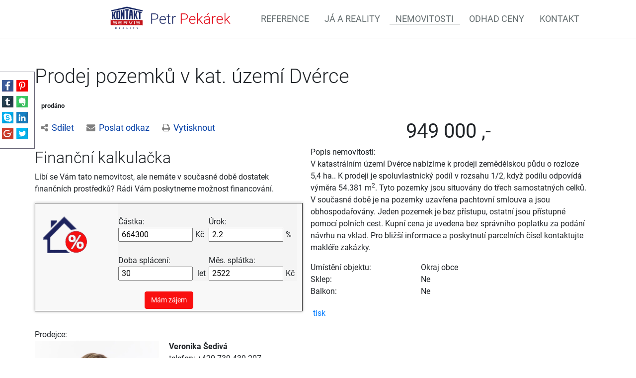

--- FILE ---
content_type: text/html; charset=utf-8
request_url: https://petrpekarek.cz/nemovitosti/prodej-pozemku-v-kat-uzemi-dverce-pozemek-166715/
body_size: 7318
content:
<!DOCTYPE html>
<html prefix="og: http://ogp.me/ns#" lang="cs">
	<head>

    <meta charset="UTF-8">
    <meta name="viewport" content="initial-scale=1, maximum-scale=1">
    <meta name="topic" content="Real estates">
    <meta name="author" content="PolyWeb.cz, s.r.o.">
    <meta name="copyright" content="PolyWeb.cz, s.r.o.">
    <meta name="revised" content="1.8.2018">
<link href='/asset/lity/v2.2.2/lity.min.css' rel='stylesheet' type='text/css'>
<link href="/theme/mw_kontaktservisPekarek/style.css?0.2.0" rel="stylesheet" type="text/css">
<meta name="viewport" content="width=device-width, initial-scale=1, viewport-fit=cover">
<link rel="stylesheet" type="text/css" media="screen" href="/asset/bootstrap/v4.5.2/css/bootstrap.min.css" />
<link rel="stylesheet" type="text/css" media="screen" href="/asset/bootstrap/v3.2.0/css/bootstrap-select.min.css" />
<link rel="stylesheet" type="text/css" media="screen" href="/asset/jquery-ui/v1.12.1/jquery-ui.min.css" />
<link rel="stylesheet" type="text/css" media="screen" href="/asset/jquery-ui/v1.12.1/jquery-ui.theme.min.css" />
<link rel="stylesheet" type="text/css" media="screen" href="/asset/css/font-awesome.min.css" />
<link rel="stylesheet" type="text/css" media="screen" href="/asset/fancybox/v3.5.7/css/jquery.fancybox.css" />
<link rel="stylesheet" type="text/css" media="screen" href="/assets/fonts/?family=roboto:300,400,700" />
<link rel="stylesheet" type="text/css" media="screen" href="/assets/fonts/?family=opensans:400,700" />
<meta http-equiv="Content-Type" content="text/html; charset=utf-8" />
<meta http-equiv="cache-control" content="no-cache" />
<meta http-equiv="X-UA-Compatible" content="IE=edge" />
<meta name="author" content="Realitni-Spravce.cz" />
<meta name="keywords" content="Nemovitosti" />
<meta name="robots" content="all,follow" />
		<link rel="shortcut icon" href="/theme/mw_kontaktservisPekarek/favicon.ico" type="image/x-icon" />
		<title>Nemovitosti</title>
		<link rel="stylesheet" type="text/css" href="/theme/mw_kontaktservisPekarek/style.css?v=0.2.0" media="all" />
<link rel="canonical" href="https://petrpekarek.cz/nemovitosti/prodej-pozemku-v-kat-uzemi-dverce-pozemek-166715/">		<script type="text/javascript">function r(f) { /in/.test(document.readyState) ? setTimeout('r(' + f + ')', 9) : f() }</script>	</head>

<body class="session_id_7502">
<div class="share_icons_side fadeInLeftBig">

    <div class="inner">
        <a class="facebook" target="_blank"
           href="https://www.facebook.com/sharer.php?u=http://petrpekarek.cz/nemovitosti/prodej-pozemku-v-kat-uzemi-dverce-pozemek-166715/"></a>
        <a class="pinterest" target="_blank"
           href="https://pinterest.com/pin/create/link/?url=http://petrpekarek.cz/nemovitosti/prodej-pozemku-v-kat-uzemi-dverce-pozemek-166715/"></a>
        <a class="tumblr" target="_blank"
           href="https://www.tumblr.com/widgets/share/tool?canonicalUrl=http://petrpekarek.cz/nemovitosti/prodej-pozemku-v-kat-uzemi-dverce-pozemek-166715/&amp;title=Super projekt!&amp;caption=Tato nabídka mě zaujala!&amp;tags=nemovitost, real-estate, makléř"></a>
        <a class="evernote" target="_blank"
           href="https://www.evernote.com/clip.action?url=http://petrpekarek.cz/nemovitosti/prodej-pozemku-v-kat-uzemi-dverce-pozemek-166715/&amp;title=Super projekt!"></a>
        <a class="skype" target="_blank" href="https://web.skype.com/share?url=http://petrpekarek.cz/nemovitosti/prodej-pozemku-v-kat-uzemi-dverce-pozemek-166715/"></a>
        <a class="linkedin" target="_blank"
           href="https://www.linkedin.com/shareArticle?mini=true&amp;url=http://petrpekarek.cz/nemovitosti/prodej-pozemku-v-kat-uzemi-dverce-pozemek-166715/&amp;title=Super projekt!&amp;summary=Tato nabídka mě zaujala!&amp;source="></a>
        <a class="google" target="_blank"
           href="https://plus.google.com/share?url=http://petrpekarek.cz/nemovitosti/prodej-pozemku-v-kat-uzemi-dverce-pozemek-166715/&amp;text=Tato nabídka mě zaujala!&amp;hl=cz"></a>
        <a class="twitter" target="_blank"
           href="https://twitter.com/intent/tweet?url=http://petrpekarek.cz/nemovitosti/prodej-pozemku-v-kat-uzemi-dverce-pozemek-166715/&amp;text=Super projekt!&amp;via=&amp;hashtags=nemovitost, real-estate, makléř"></a>

    </div>
</div>
<div id="navigation">
    <nav class="navbar navbar-light navbar-expand-lg bg-white justify-content-between">
    <button class="navbar-toggler" type="button" data-toggle="collapse" data-target=".dual-nav">
        <span class="navbar-toggler-icon"></span>
    </button>
    <a href="/" class="navbar-brand mx-auto d-block text-center w-70 mainLogo bounceInDown" style="padding:0 20px 0 15px; margin-left: 15% !important;">
        <img src="/img/7349/195810/k_Petr-Pekarek.png">
    </a>
    <div class="navbar-collapse collapse dual-nav w-100">
        <ul class="navbar-nav navbar-main"><li class="li_id_7374 li_poradi_0 li_first"><a class="level0" href="//petrpekarek.cz/reference/"><span>Reference</span></a></li><li class="li_id_7501 li_poradi_1 li_aktiv_pred"><a class="level0" href="//petrpekarek.cz/ja-reality/"><span>Já a&nbsp;reality</span></a></li><li class="li_id_7502 li_poradi_2 li_aktiv li_aktiv_id_7502 active"><a class="level0 active active_7502" href="//petrpekarek.cz/nemovitosti/"><span>Nemovitosti</span></a></li><li class="li_id_7516 li_poradi_3 li_aktiv_po"><a class="level0" href="//petrpekarek.cz/odhad-ceny/"><span>Odhad ceny</span></a></li><li class="li_id_7375 li_poradi_4 li_last"><a class="level0" href="//petrpekarek.cz/kontakt/"><span>Kontakt</span></a></li></ul>    </div>
</nav></div>
<div id="pageContent">
            <div class="page">

            <div class="section content">
                <div class="container">
                    <div class="row">
                    

<div class="mainContent row cat-colors is_category default-page ">
            <div class="col-lg-12 col-md-12 col-sm-12">

            <div class="blok_o rozbaleno blok_o_196218 blok_celkem_2"><div class="blok_i blok_i_196218"><div class="jeden_o jeden_o_poradi_0 jeden_rozbaleny"><div class="jeden_i"><div class="blok_o blok_o_ blok_celkem_1"><div class="blok_i blok_i_"><div class="clear"></div><div class="reality_box reality_box1 "><div class="reality_box reality_box_i"><h1 class='nemovitost_nadpis'> Prodej pozemků v&nbsp;kat. území Dvérce </h1><div class="prelepky"><span class="prodano">prodáno</span></div><div class="share-box"><div class="share-box-main"><a class="share-box-link" id="share-social" data-toggle="collapse" data-target="#share-box14_156382"><i class="fa fa-share-alt"></i>Sdílet</a><a class="share-box-link" id="share-mail" data-toggle="collapse" data-target="#share-box24_156382"><i class="fa fa-envelope"></i>Poslat odkaz</a><a class="share-box-link"  id="share-print" onClick="window.print();"><i class="fa fa-print"></i>Vytisknout</a></div><div class="collapse share-box-social" id="share-box14_156382"><a target="_blank" href="https://www.facebook.com/sharer/sharer.php?u=http%3A//petrpekarek.cz/nemovitosti/prodej-pozemku-v-kat-uzemi-dverce-pozemek-166715/"><i class="fa fa-facebook-square"></i> Facebook</a><a target="_blank" href="https://twitter.com/home?status=http%3A//petrpekarek.cz/nemovitosti/prodej-pozemku-v-kat-uzemi-dverce-pozemek-166715/"><i class="fa fa-twitter-square"></i> Twitter</a><a target="_blank" href="https://www.linkedin.com/shareArticle?mini=true&url=http%3A//petrpekarek.cz/nemovitosti/prodej-pozemku-v-kat-uzemi-dverce-pozemek-166715/&title=L%C3%ADb%C3%AD%20se%20mi&summary=&source="><i class="fa fa-linkedin"></i> LinkedIn</a></div><div class="collapse share-box-mail" id="share-box24_156382"><input id="page_url_input" type="text" class="form-control" name="page_url" value="petrpekarek.cz/nemovitosti/prodej-pozemku-v-kat-uzemi-dverce-pozemek-166715/"><a id="share-link-btn" onclick="copy2clipboard($(this))"><i class="fa fa-copy"></i> Zkopírovat</a></div></div><div class="clear"></div></div></div><div class="clear"></div><div class="reality_box2-3 "><div class="reality_box reality_box2"><div class="reality_box reality_box_i"><span class="nemovitosti_foto_neni"></span><div class="nemovitost_foto"><div class="nemovitost_foto_i"><div class="clear"></div></div></div><div class="hypocalc_all_o"><div class="hypocalc_all_i"><h2>Finanční kalkulačka</h2><p>Líbí se Vám tato nemovitost, ale nemáte v současné době dostatek finančních prostředků? Rádi Vám poskytneme možnost financování.</p><div class="hypocalc_o"><div class="hypocalc_i">
					<table>
						<tr><td class="hypocalc_o_raz"><br />Částka:<br /><input type="text" id="hp-castka" value="664300" title="od 100.000 Kč" />Kč</td><td><br />Úrok:<br /><input type="text" id="hp-urok" readonly="readonly" value="2.2" />%</td></tr>
						<tr><td><br />Doba splácení:<br /><input type="text" id="hp-doba" value="30" title="10 až 30 let" /> let</td><td><br />Měs. splátka:<br /><input type="text" id="hp-splatka" value="" title="ilustrační částka" />Kč</td></tr>
					</table>
					<div class="clear"></div>
					</div></div></div></div><div class="addBtn"><a href="https://www.kontaktservis.cz/sluzby/chci-hypoteku/" class="btn btn-primary" title="Sjednat hypotéku">Mám zájem</a></div><div class="clear"></div><div class="real_prodejce"><div class="raz">Prodejce:</div><div class="dva"><div class="real_prodejce_foto">
<img src="/img/reality/228/makleri/8.jpg" alt="realitní makléř: Veronika Šedivá" /></div><strong>Veronika Šedivá </strong><br />telefon: +420&nbsp;739&nbsp;439&nbsp;207<br /><a href="mailto:veronika.sediva@kontaktservis.cz">veronika.sediva@kontaktservis.cz</a></div><div class="clear"></div></div><div class="clear real_prodejce_clear"></div><div class="clear"></div></div></div><div class="reality_box reality_box3"><div class="reality_box reality_box_i"><div class="ceny2"><span class="nemo-price-basic">949 000 ,-</span></span><div class="clear"></div></div><div class="raz_full">Popis nemovitosti:</div><div class="dva_full dva_full_texty_popis"> <p>V katastrálním území Dvérce nabízíme k prodeji zemědělskou půdu
o rozloze 5,4 ha.. K prodeji je spoluvlastnický podíl v rozsahu 1/2, když
podílu odpovídá výměra 54.381 m<sup>2</sup>. Tyto pozemky jsou situovány do&nbsp;třech
samostatných celků. V současné době je na&nbsp;pozemky uzavřena pachtovní
smlouva a&nbsp;jsou obhospodařovány. Jeden pozemek je bez přístupu, ostatní jsou
přístupné pomocí polních cest. Kupní cena je uvedena bez správního
poplatku za&nbsp;podání návrhu na&nbsp;vklad. Pro bližší informace a&nbsp;poskytnutí
parcelních čísel kontaktujte makléře zakázky.</p> </div><div class="clear"></div><div class="raz">Umístění objektu:</div><div class="dva">Okraj obce</div><div class="clear"></div><div class="raz">Sklep:</div><div class="dva">Ne</div><div class="clear"></div><div class="raz">Balkon:</div><div class="dva">Ne</div><div class="clear"></div><div class="clear"></div><div class="reality_tlacitka"><a href="#" class="spust_tisk" title="tisknout v prohlížeči"><span>tisk</span></a> <span class="mezi"></span><iframe src="//www.facebook.com/plugins/like.php?href=http%3A%2F%2Fpetrpekarek.cz%2F%2Fnemovitosti%2Fprodej-pozemku-v-kat-uzemi-dverce-pozemek-166715%2F&amp;send=false&amp;layout=button_count&amp;width=85&amp;show_faces=true&amp;action=like&amp;colorscheme=light&amp;font=arial&amp;height=21" scrolling="no" frameborder="0" class="button_facebook" allowTransparency="true"></iframe><div class="clear"></div></div><div class="clear"></div><div class="clear"></div></div></div><div class="clear"></div></div><div class="clear"></div><div class="reality_box reality_box4"><div class="reality_box reality_box_i">
<div id="maps_box" class="smap" data-map-provider="3" data-map-type="exactly" data-map-label="Je zobrazena tato GPS souřadnice" data-map-label2="50°&amp;nbsp;12&apos;&amp;nbsp;17.064&quot;N, 13°&amp;nbsp;19&apos;&amp;nbsp;35.076&quot;E" data-map-locality="50.20474, 13.32641" data-map-click-info="Pro ovládání klikněte" data-map-boundary=""></div>
<div class="maps_box_label">
    <div class="maps_label1">Je zobrazena tato GPS souřadnice:</div>
    <div class="maps_label2">50°&nbsp;12'&nbsp;17.064"N, 13°&nbsp;19'&nbsp;35.076"E</div>
</div><div class="formular_obal formular_obal_reality"><div class="clear clear_formular_nad"></div><a name="formular"></a><a name="fo_idreality"></a><div class="formular"><form method="post" action="#fo_idreality"><input type="hidden" name="form_old_post" value="1"/> <table>	<tbody>		<tr>			<td><span class="form_povinne">*</span> Jméno</td>			<td><input  type="text"  name="jmeno"  value=""  /></td>			<td><span class="form_povinne">*</span> E-mail</td>			<td><input  type="text"  name="email"  value="@"  /></td>		</tr>		<tr>			<td><span class="form_povinne">*</span> Telefon</td>			<td><input  type="text"  name="telefon"  value=""  /></td>			<td><span class="form_povinne">*</span> Město</td>			<td><input  type="text"  name="mesto"  value=""  /></td>		</tr>		<tr>			<td> </td>			<td colspan="3"><textarea  name="poznamka" ></textarea></td>		</tr>		<tr>			<td colspan="2"> </td>			<td><script src='https://www.google.com/recaptcha/api.js'></script><div class="g-recaptcha" data-sitekey="6Ldbb7clAAAAADfqczOGJ7C8jMaE1owILHHyuKid"></div><input  type="submit"  class="auto"  value="Odeslat"  /></td>			<td> </td>		</tr>	</tbody></table> <input type="hidden" name="id_formulare" value="reality"></form></div></div><div class="clear clear_formular_pod"></div><div class="clear"></div></div></div><div class="clear"></div><div class="clear"></div><div class="clear"></div></div></div><div class="clear"></div></div></div><div class="clear"></div></div></div>        </div>
    </div>
                    </div>
                </div>
            </div>
                </div>
    </div>
    <div class='socialShareBox article-detail'><strong>Sdílet na sociálních sítích</strong><ul><li><a class="facebook" target="_blank" href="//www.facebook.com/sharer/sharer.php?u=http://petrpekarek.cz/nemovitosti/prodej-pozemku-v-kat-uzemi-dverce-pozemek-166715/"></a>
            </li><li><a class="twitter" target="_blank" href="//twitter.com/intent/tweet?url=http://petrpekarek.cz/nemovitosti/prodej-pozemku-v-kat-uzemi-dverce-pozemek-166715/"></a>
            </li><li><a class="tumblr" target="_blank" href="//www.tumblr.com/widgets/share/tool?canonicalUrl=http://petrpekarek.cz/nemovitosti/prodej-pozemku-v-kat-uzemi-dverce-pozemek-166715/"></a>
            </li><li><a class="pinterest" target="_blank" href="//pinterest.com/pin/create/link/?url=http://petrpekarek.cz/nemovitosti/prodej-pozemku-v-kat-uzemi-dverce-pozemek-166715/"></a>
            </li></ul></div><div class="row copyright">
    <div class="container-fluid">
        <p>
            Realitní makléř - <strong>Petr Pekárek</strong> |
            <a href="/gdpr.html" target="_blank">Podmínky ochrany osobních údajů</a> |
            Copyright <strong><i class="fa fa-copyright"></i>
                <a target="_blank"
                   href="//polyweb.cz/remax?ref=http://petrpekarek.cz"
                   title="PolyWeb.cz, s.r.o.">PolyWeb 2025</a></strong>
        </p>
    </div>
</div>
    <!-- Modal -->
    <div class="modal fade" id="form-modal" tabindex="-1" role="dialog" aria-labelledby="form-modal">
        <div class="modal-dialog" role="document">
            <div class="modal-content">
                <div class="modal-header">
                    <button type="button" class="close" data-dismiss="modal" aria-label="Close"><span
                                aria-hidden="true">×</span></button>
                </div>
                <div class="modal-body">
                </div>
            </div>
        </div>
    </div>

    <div class="konzultace_form hidden">
        <h3 class="text-center mb-5">Sjednání konzultace zdarma</h3>
        <div class="box_anchor_o"><div class="box_anchor_i"><div class="blok_o blok_o_195908 blok_celkem_0"><div class="blok_i blok_i_195908"><div class="formular_obal formular_obal_1068"><div class="clear clear_formular_nad"></div><a name="formular"></a><a name="fo_id1068"></a><div class="formular"><form method="post" action="#fo_id1068"><input type="hidden" name="form_old_post" value="1"/> <div class="form-group row"><label for="email" class="col-sm-2">Email</label>	<div class="col-sm-10"><input  type="text"  name="email"  placeholder="E-mail"  class="form-control"  value=""  /></div></div><div class="form-group row"><label for="telefon" class="col-sm-2">Telefon</label>	<div class="col-sm-10"><input  type="text"  name="telefon"  class="form-control"  value=""  /></div></div><fieldset class="form-group">	<legend class="col-form-label col-sm-2 pt-0">Důvod konzultace</legend>	<div class="row">		<div class="col-sm-10"><div class="radio_all"><div class="radio_one"><input type="radio" name="operace" id="label_operace_chci_koupit" value="chci_koupit" /><label for="label_operace_chci_koupit">chci koupit</label></div><div class="radio_one"><input type="radio" name="operace" id="label_operace_chci_pronajmout" value="chci_pronajmout" /><label for="label_operace_chci_pronajmout">chci pronajmout</label></div><div class="radio_one"><input type="radio" name="operace" id="label_operace_hledam_najem" value="hledam_najem" /><label for="label_operace_hledam_najem">hledam najem</label></div></div></div>	</div></fieldset><div class="form-group row">	<div class="col-sm-12"><label class="form-check-label" for="gridCheck1"> Souhlasím se zpracováním osobních údajů</label> <input  type="checkbox"  name="souhlas"  /></div></div><div class="form-group row">	<div class="col-sm-12">		<div class="text-center"><script src='https://www.google.com/recaptcha/api.js'></script><div class="g-recaptcha" data-sitekey="6Ldbb7clAAAAADfqczOGJ7C8jMaE1owILHHyuKid"></div><input  type="submit"  class="btn btn-blue btn-lg"  value="Odeslat"  /></div>	</div></div> <input type="hidden" name="id_formulare" value="1068"></form></div></div><div class="clear clear_formular_pod"></div><div class="clear"></div></div></div><div class="clear"></div></div></div>    </div>

    <div class="odhad_form hidden">
        <h3 class="text-center mb-5">Odhad ceny nemovitosti zdarma</h3>
        <div class="box_anchor_o"><div class="box_anchor_i"><div class="blok_o blok_o_195909 blok_celkem_0"><div class="blok_i blok_i_195909"><div class="formular_obal formular_obal_1069"><div class="clear clear_formular_nad"></div><a name="formular"></a><a name="fo_id1069"></a><div class="formular"><form method="post" action="#fo_id1069"><input type="hidden" name="form_old_post" value="1"/> <div class="form-row">	<div class="form-group col-md-6"><label for="email">Email</label> <input  type="text"  name="email"  class="form-control"  value=""  /></div>	<div class="form-group col-md-6"><label for="telefon">Telefon</label> <input  type="text"  name="telefon"  class="form-control"  value=""  /></div></div><div class="form-group"><label for="popis">Popis nemovitosti</label> <input  type="text"  name="popis"  placeholder="Např.: Byt 3+1 ve třetím patře panelového domu s novými plastovými okny"  class="form-control"  value=""  /></div><div class="form-group"><label for="adresa">Ulice, Č.P.</label> <input  type="text"  name="adresa"  placeholder="Nádražní 123/45"  class="form-control"  value=""  /></div><div class="form-row">	<div class="form-group col-md-8"><label for="mesto">Město</label> <input  type="text"  name="mesto"  class="form-control"  value=""  /></div>	<div class="form-group col-md-4"><label for="psc">PSČ</label> <input  type="text"  name="psc"  class="form-control"  value=""  /></div></div><div class="form-group">	<div class="form-check"><label class="form-check-label" for="gridCheck">Souhlasím se zpracováním osobních údajů</label> <input  type="checkbox"  name="souhlas"  text="text"  /></div></div><div class="form-group row">	<div class="col-sm-12">		<div class="text-center"><script src='https://www.google.com/recaptcha/api.js'></script><div class="g-recaptcha" data-sitekey="6Ldbb7clAAAAADfqczOGJ7C8jMaE1owILHHyuKid"></div><input  type="submit"  class="btn btn-blue btn-lg"  value="Odeslat"  /></div>	</div></div> <input type="hidden" name="id_formulare" value="1069"></form></div></div><div class="clear clear_formular_pod"></div><div class="clear"></div></div></div><div class="clear"></div></div></div>    </div>
<script type="text/javascript" src="/asset/jquery/v3.5.1/jquery.min.js"></script>
<script type="text/javascript" src="/asset/fancybox/v3.5.7/js/jquery.fancybox.js"></script>
<link rel="stylesheet" type="text/css" href="/asset/fancybox/v3.5.7/css/jquery.fancybox.css" media="screen" />
<script type="text/javascript" src="/js/jquery.js?v=0.2.0"></script>
<script type="text/javascript" src="/asset/jquery/v3.5.1/jquery.min.js"></script>
<script type="text/javascript" src="/asset/bootstrap/v4.5.2/js/bootstrap.min.js"></script>
<script type="text/javascript" src="/asset/bootstrap/v3.2.0/js/bootstrap-select.min.js"></script>
<script type="text/javascript" src="/asset/jquery-ui/v1.12.1/jquery-ui.min.js"></script>
<script type="text/javascript" src="/asset/fancybox/v3.5.7/js/jquery.fancybox.js"></script>
<script type="text/javascript" src="/asset/lity/v2.2.2/lity.min.js"></script>
<script type="text/javascript" src="/class/nemoweb/app/Snippets/blocks/cards/variant_3/js.js"></script>
<script type="text/javascript" src="/theme/mw_kontaktservisPekarek/js/main.js"></script>
<script type="text/javascript">function triggerOptedInScriptsFunctionality() {
 };

function triggerOptedInScriptsAnalytical() {
      var scriptAnalytical1 = document.createElement("script");
      scriptAnalytical1.type = 'text/javascript';
      scriptAnalytical1.setAttribute('src', '//widget.manychat.com/2101590223448532.js');
      document.body.appendChild(scriptAnalytical1);

      var scriptAnalytical2 = document.createElement("span");
      scriptAnalytical2.innerHTML = "<div class=\"toplist\"><img src=\"https:\/\/toplist.cz\/dot.asp?id=1792838\" alt=\"TOPlist\" \/><\/div>";
      document.body.appendChild(scriptAnalytical2);

      var scriptAnalytical3 = document.createElement("script");
      scriptAnalytical3.type = 'text/javascript';
      scriptAnalytical3.setAttribute('src', 'https://www.googletagmanager.com/gtag/js?id=UA-146092161-6');
      document.body.appendChild(scriptAnalytical3);

      var scriptAnalytical4 = document.createElement("script");
      scriptAnalytical4.type = 'text/javascript';
      scriptAnalytical4.innerHTML = "window.dataLayer = window.dataLayer || [];\nfunction gtag(){dataLayer.push(arguments); }\ngtag('js', new Date());\ngtag('config', 'UA-146092161-6');";
      document.body.appendChild(scriptAnalytical4);

 };

function triggerOptedInScriptsAds() {
      var scriptAds1 = document.createElement("script");
      scriptAds1.type = 'text/javascript';
      scriptAds1.innerHTML = "";
      document.body.appendChild(scriptAds1);

 };


                function getCookie(name) {
                    var match = document.cookie.match(RegExp('(?:^|;\\s*)' + name + '=([^;]*)'));
                    return match ? match[1] : null;
                }
                
                if (getCookie('optinAcceptFunctionality') === '1') {
                    triggerOptedInScriptsFunctionality();
                };
                
                if (getCookie('optinAcceptAnalytical') === '1') {
                    triggerOptedInScriptsAnalytical();
                };
                
                if (getCookie('optinAcceptAds') === '1') {
                    triggerOptedInScriptsAds();
                };
                
                </script><span id="optinConfig" data-header="" data-file="/img/7349/cookies.pdf" data-reload="1" data-position="1" data-text="" data-ads="napoveda.sklik.cz/cileni/retargeting/" data-analytical="manychat.com, tagmanager.google.com, toplist.cz" data-functionality="" data-more-header="" data-longtext=""></span><script src="/js/optin.js?6.166" async></script>

<script type="text/javascript" src="https://c.seznam.cz/js/rc.js"></script>
<script>
var conversionConf = {
  id: 100155362,
  value: 1,
  consent: 0
};
if (window.rc && window.rc.conversionHit) {
  window.rc.conversionHit(conversionConf);
}
</script>

	</body>
</html>

--- FILE ---
content_type: text/html; charset=utf-8
request_url: https://www.google.com/recaptcha/api2/anchor?ar=1&k=6Ldbb7clAAAAADfqczOGJ7C8jMaE1owILHHyuKid&co=aHR0cHM6Ly9wZXRycGVrYXJlay5jejo0NDM.&hl=en&v=TkacYOdEJbdB_JjX802TMer9&size=normal&anchor-ms=20000&execute-ms=15000&cb=hg2sjh7zvxiu
body_size: 45997
content:
<!DOCTYPE HTML><html dir="ltr" lang="en"><head><meta http-equiv="Content-Type" content="text/html; charset=UTF-8">
<meta http-equiv="X-UA-Compatible" content="IE=edge">
<title>reCAPTCHA</title>
<style type="text/css">
/* cyrillic-ext */
@font-face {
  font-family: 'Roboto';
  font-style: normal;
  font-weight: 400;
  src: url(//fonts.gstatic.com/s/roboto/v18/KFOmCnqEu92Fr1Mu72xKKTU1Kvnz.woff2) format('woff2');
  unicode-range: U+0460-052F, U+1C80-1C8A, U+20B4, U+2DE0-2DFF, U+A640-A69F, U+FE2E-FE2F;
}
/* cyrillic */
@font-face {
  font-family: 'Roboto';
  font-style: normal;
  font-weight: 400;
  src: url(//fonts.gstatic.com/s/roboto/v18/KFOmCnqEu92Fr1Mu5mxKKTU1Kvnz.woff2) format('woff2');
  unicode-range: U+0301, U+0400-045F, U+0490-0491, U+04B0-04B1, U+2116;
}
/* greek-ext */
@font-face {
  font-family: 'Roboto';
  font-style: normal;
  font-weight: 400;
  src: url(//fonts.gstatic.com/s/roboto/v18/KFOmCnqEu92Fr1Mu7mxKKTU1Kvnz.woff2) format('woff2');
  unicode-range: U+1F00-1FFF;
}
/* greek */
@font-face {
  font-family: 'Roboto';
  font-style: normal;
  font-weight: 400;
  src: url(//fonts.gstatic.com/s/roboto/v18/KFOmCnqEu92Fr1Mu4WxKKTU1Kvnz.woff2) format('woff2');
  unicode-range: U+0370-0377, U+037A-037F, U+0384-038A, U+038C, U+038E-03A1, U+03A3-03FF;
}
/* vietnamese */
@font-face {
  font-family: 'Roboto';
  font-style: normal;
  font-weight: 400;
  src: url(//fonts.gstatic.com/s/roboto/v18/KFOmCnqEu92Fr1Mu7WxKKTU1Kvnz.woff2) format('woff2');
  unicode-range: U+0102-0103, U+0110-0111, U+0128-0129, U+0168-0169, U+01A0-01A1, U+01AF-01B0, U+0300-0301, U+0303-0304, U+0308-0309, U+0323, U+0329, U+1EA0-1EF9, U+20AB;
}
/* latin-ext */
@font-face {
  font-family: 'Roboto';
  font-style: normal;
  font-weight: 400;
  src: url(//fonts.gstatic.com/s/roboto/v18/KFOmCnqEu92Fr1Mu7GxKKTU1Kvnz.woff2) format('woff2');
  unicode-range: U+0100-02BA, U+02BD-02C5, U+02C7-02CC, U+02CE-02D7, U+02DD-02FF, U+0304, U+0308, U+0329, U+1D00-1DBF, U+1E00-1E9F, U+1EF2-1EFF, U+2020, U+20A0-20AB, U+20AD-20C0, U+2113, U+2C60-2C7F, U+A720-A7FF;
}
/* latin */
@font-face {
  font-family: 'Roboto';
  font-style: normal;
  font-weight: 400;
  src: url(//fonts.gstatic.com/s/roboto/v18/KFOmCnqEu92Fr1Mu4mxKKTU1Kg.woff2) format('woff2');
  unicode-range: U+0000-00FF, U+0131, U+0152-0153, U+02BB-02BC, U+02C6, U+02DA, U+02DC, U+0304, U+0308, U+0329, U+2000-206F, U+20AC, U+2122, U+2191, U+2193, U+2212, U+2215, U+FEFF, U+FFFD;
}
/* cyrillic-ext */
@font-face {
  font-family: 'Roboto';
  font-style: normal;
  font-weight: 500;
  src: url(//fonts.gstatic.com/s/roboto/v18/KFOlCnqEu92Fr1MmEU9fCRc4AMP6lbBP.woff2) format('woff2');
  unicode-range: U+0460-052F, U+1C80-1C8A, U+20B4, U+2DE0-2DFF, U+A640-A69F, U+FE2E-FE2F;
}
/* cyrillic */
@font-face {
  font-family: 'Roboto';
  font-style: normal;
  font-weight: 500;
  src: url(//fonts.gstatic.com/s/roboto/v18/KFOlCnqEu92Fr1MmEU9fABc4AMP6lbBP.woff2) format('woff2');
  unicode-range: U+0301, U+0400-045F, U+0490-0491, U+04B0-04B1, U+2116;
}
/* greek-ext */
@font-face {
  font-family: 'Roboto';
  font-style: normal;
  font-weight: 500;
  src: url(//fonts.gstatic.com/s/roboto/v18/KFOlCnqEu92Fr1MmEU9fCBc4AMP6lbBP.woff2) format('woff2');
  unicode-range: U+1F00-1FFF;
}
/* greek */
@font-face {
  font-family: 'Roboto';
  font-style: normal;
  font-weight: 500;
  src: url(//fonts.gstatic.com/s/roboto/v18/KFOlCnqEu92Fr1MmEU9fBxc4AMP6lbBP.woff2) format('woff2');
  unicode-range: U+0370-0377, U+037A-037F, U+0384-038A, U+038C, U+038E-03A1, U+03A3-03FF;
}
/* vietnamese */
@font-face {
  font-family: 'Roboto';
  font-style: normal;
  font-weight: 500;
  src: url(//fonts.gstatic.com/s/roboto/v18/KFOlCnqEu92Fr1MmEU9fCxc4AMP6lbBP.woff2) format('woff2');
  unicode-range: U+0102-0103, U+0110-0111, U+0128-0129, U+0168-0169, U+01A0-01A1, U+01AF-01B0, U+0300-0301, U+0303-0304, U+0308-0309, U+0323, U+0329, U+1EA0-1EF9, U+20AB;
}
/* latin-ext */
@font-face {
  font-family: 'Roboto';
  font-style: normal;
  font-weight: 500;
  src: url(//fonts.gstatic.com/s/roboto/v18/KFOlCnqEu92Fr1MmEU9fChc4AMP6lbBP.woff2) format('woff2');
  unicode-range: U+0100-02BA, U+02BD-02C5, U+02C7-02CC, U+02CE-02D7, U+02DD-02FF, U+0304, U+0308, U+0329, U+1D00-1DBF, U+1E00-1E9F, U+1EF2-1EFF, U+2020, U+20A0-20AB, U+20AD-20C0, U+2113, U+2C60-2C7F, U+A720-A7FF;
}
/* latin */
@font-face {
  font-family: 'Roboto';
  font-style: normal;
  font-weight: 500;
  src: url(//fonts.gstatic.com/s/roboto/v18/KFOlCnqEu92Fr1MmEU9fBBc4AMP6lQ.woff2) format('woff2');
  unicode-range: U+0000-00FF, U+0131, U+0152-0153, U+02BB-02BC, U+02C6, U+02DA, U+02DC, U+0304, U+0308, U+0329, U+2000-206F, U+20AC, U+2122, U+2191, U+2193, U+2212, U+2215, U+FEFF, U+FFFD;
}
/* cyrillic-ext */
@font-face {
  font-family: 'Roboto';
  font-style: normal;
  font-weight: 900;
  src: url(//fonts.gstatic.com/s/roboto/v18/KFOlCnqEu92Fr1MmYUtfCRc4AMP6lbBP.woff2) format('woff2');
  unicode-range: U+0460-052F, U+1C80-1C8A, U+20B4, U+2DE0-2DFF, U+A640-A69F, U+FE2E-FE2F;
}
/* cyrillic */
@font-face {
  font-family: 'Roboto';
  font-style: normal;
  font-weight: 900;
  src: url(//fonts.gstatic.com/s/roboto/v18/KFOlCnqEu92Fr1MmYUtfABc4AMP6lbBP.woff2) format('woff2');
  unicode-range: U+0301, U+0400-045F, U+0490-0491, U+04B0-04B1, U+2116;
}
/* greek-ext */
@font-face {
  font-family: 'Roboto';
  font-style: normal;
  font-weight: 900;
  src: url(//fonts.gstatic.com/s/roboto/v18/KFOlCnqEu92Fr1MmYUtfCBc4AMP6lbBP.woff2) format('woff2');
  unicode-range: U+1F00-1FFF;
}
/* greek */
@font-face {
  font-family: 'Roboto';
  font-style: normal;
  font-weight: 900;
  src: url(//fonts.gstatic.com/s/roboto/v18/KFOlCnqEu92Fr1MmYUtfBxc4AMP6lbBP.woff2) format('woff2');
  unicode-range: U+0370-0377, U+037A-037F, U+0384-038A, U+038C, U+038E-03A1, U+03A3-03FF;
}
/* vietnamese */
@font-face {
  font-family: 'Roboto';
  font-style: normal;
  font-weight: 900;
  src: url(//fonts.gstatic.com/s/roboto/v18/KFOlCnqEu92Fr1MmYUtfCxc4AMP6lbBP.woff2) format('woff2');
  unicode-range: U+0102-0103, U+0110-0111, U+0128-0129, U+0168-0169, U+01A0-01A1, U+01AF-01B0, U+0300-0301, U+0303-0304, U+0308-0309, U+0323, U+0329, U+1EA0-1EF9, U+20AB;
}
/* latin-ext */
@font-face {
  font-family: 'Roboto';
  font-style: normal;
  font-weight: 900;
  src: url(//fonts.gstatic.com/s/roboto/v18/KFOlCnqEu92Fr1MmYUtfChc4AMP6lbBP.woff2) format('woff2');
  unicode-range: U+0100-02BA, U+02BD-02C5, U+02C7-02CC, U+02CE-02D7, U+02DD-02FF, U+0304, U+0308, U+0329, U+1D00-1DBF, U+1E00-1E9F, U+1EF2-1EFF, U+2020, U+20A0-20AB, U+20AD-20C0, U+2113, U+2C60-2C7F, U+A720-A7FF;
}
/* latin */
@font-face {
  font-family: 'Roboto';
  font-style: normal;
  font-weight: 900;
  src: url(//fonts.gstatic.com/s/roboto/v18/KFOlCnqEu92Fr1MmYUtfBBc4AMP6lQ.woff2) format('woff2');
  unicode-range: U+0000-00FF, U+0131, U+0152-0153, U+02BB-02BC, U+02C6, U+02DA, U+02DC, U+0304, U+0308, U+0329, U+2000-206F, U+20AC, U+2122, U+2191, U+2193, U+2212, U+2215, U+FEFF, U+FFFD;
}

</style>
<link rel="stylesheet" type="text/css" href="https://www.gstatic.com/recaptcha/releases/TkacYOdEJbdB_JjX802TMer9/styles__ltr.css">
<script nonce="pqa0QK-cjYSR6tmkklO-JQ" type="text/javascript">window['__recaptcha_api'] = 'https://www.google.com/recaptcha/api2/';</script>
<script type="text/javascript" src="https://www.gstatic.com/recaptcha/releases/TkacYOdEJbdB_JjX802TMer9/recaptcha__en.js" nonce="pqa0QK-cjYSR6tmkklO-JQ">
      
    </script></head>
<body><div id="rc-anchor-alert" class="rc-anchor-alert"></div>
<input type="hidden" id="recaptcha-token" value="[base64]">
<script type="text/javascript" nonce="pqa0QK-cjYSR6tmkklO-JQ">
      recaptcha.anchor.Main.init("[\x22ainput\x22,[\x22bgdata\x22,\x22\x22,\[base64]/[base64]/[base64]/[base64]/[base64]/[base64]/[base64]/[base64]/bmV3IFVbVl0oa1swXSk6bj09Mj9uZXcgVVtWXShrWzBdLGtbMV0pOm49PTM/bmV3IFVbVl0oa1swXSxrWzFdLGtbMl0pOm49PTQ/[base64]/WSh6LnN1YnN0cmluZygzKSxoLGMsSixLLHcsbCxlKTpaeSh6LGgpfSxqSD1TLnJlcXVlc3RJZGxlQ2FsbGJhY2s/[base64]/[base64]/MjU1Ono/NToyKSlyZXR1cm4gZmFsc2U7cmV0dXJuIShoLkQ9KChjPShoLmRIPUosWCh6PzQzMjoxMyxoKSksYSgxMyxoLGguVCksaC5nKS5wdXNoKFtWaixjLHo/[base64]/[base64]\x22,\[base64]\\u003d\\u003d\x22,\x22GsKQw7hTw4nCu8OAwq1aA8OzwqEdC8K4wqrDi8K4w7bCphNRwoDCpgc8G8KJE8K/WcKqw7Jowqwvw6RVVFfCg8OWE33CqMKCMF1iw5bDkjwgeDTCiMO0w6QdwroOOxR/TsOKwqjDmEbDqsOcZsKyWMKGC8OJcm7CrMORw7XDqSICw4bDv8KJwpbDnSxTwovCi8K/wrR3w5x7w63Dnn0EK2XCrcOVSMOlw7xDw5HDsDfCsl8kw7huw47CohfDnCRxH8O4E1LDocKODynDuxgyEcK/[base64]/CnMKzBC5WBlbDj0DCh8KqwoLDlykDw64Ew5fDpifDgMKew7fCiWBkw5puw58PfsKIwrXDvBDDsGM6VW1+wrHCrzrDgiXCpjdpwqHCsQLCrUsXw6c/[base64]/[base64]/DtwYtwpHDvxJ6w6rDpcO3wptVwpXCpnTCi3jCtsK3QcKxAcOPw7oGwrxrwqXCtsOpe1BPTSPChcK7w55Cw53ClhItw7FFCsKGwrDDj8KyAMK1wpbDncK/w4Maw4ZqNGJLwpEVAR/[base64]/Dq0nDgsOfw6c/J0Zkw7XDt8KNw4JzCDh4w6bCjGTCjcOLWMKvw4jCjmVywqduw44tw7zDr8KKw5xDUXDDoRrDlSvChcKlRcKawqs+w4DDn8O0ISbDsk/Cq1XCv2TDocO6QsOpXsKudQjCvMKrw6XCqsOhZsKcw43DjcORAMK4NMKFC8O0wpRDQsOINsO1w63CscKAw6Y8wpABwpg4w6spw4TCm8Ksw77Cs8K4eD8gZwtmf0xPwpskw5rDpcObw4PCsnfCm8OFPRwTwqhnFEIew4N/ZmjDoD7CoQlrwrlSw44nwrRew74fwoXDvy8jXcOow7LDgHFXwp3Cu13DpcKNU8KRw73Dt8K5wrPDuMO+w6nDnTjCtFpVw6/CqhcrJcORw7cQwr7CvSTCk8KCYMKjwpjDosOTJMKBwqZIMg3Cm8OHCyZ3B39dQGJAOkbDusOtW2g/w4JBwr0SDxhlw4fDisOHUlJ1YsKWD3lDZyc9fcO9JMOZCcKKAsK0wrsEw5MRwrUVw7s+w41JfjQNGj1Swo4TcQDDrcKCw7JfwobCoVDDsjfDhMO2w53CgzDDj8OFaMKAwq1zwpPCgjkQKw97FcK5OgwlKsOaDMOkW1/[base64]/woZWw748BcK0YC7CiS3DncK5wrlBwq3DosO3S0jCh8K9wq/CmmxmNcObw7lywrfCs8KbVMK3FRnCsyjCvyLDgTwjIcOSJgzDh8K3w5JLwr42RsKlwoLCnWrDmsOBIm3CoVgXLMKBX8K1FEDCrTLCnHDDollGQcK7wpXDhQdkE0l4UjNAUkd5w6JFLjTDjHrDu8Kvw5vCikI1SWTDjzIOAknCucOLw6YDSsKnalY/[base64]/[base64]/CqsOFP2U2PR/Cm8OLSndjckExXxwBw53CtMKRQlfCpcOGbm/Chh0Xwos8w73DtsOnw71FWsO5wqUPARzCscOEwpIAPBvDnXxTw5/[base64]/CrMOYw7lbT8KGwo1POsKUcsOoWcOEwpvCr8Kuw4dswq9Hw5PDuDc2w6omwp/DjR5tecO1b8Opw7zDiMOPZS03wo/DrEdQXzVqIAnDn8KxT8O0ai0YYsOFZMKGwqDDhcOTw7PDnMKSSjbCg8OwB8O+w7/[base64]/ClMKxw6dGQMKUGTQ5HjDDkFprwpFBDkTDph3Dl8K1wr52wrsdwqN7DsKAwr9JMsO6w6w8SmUfwr7Dt8K6ecOjMmQcw5Rxb8KtwpxAJj5aw5HDpsO8w7g/EjvCmMOdRMOHwpPCkcOSw7HDqCXDtcKLMiHCqVvDgnLCnjtodcOywoLCnTTDomERS1HCrAoSwpTDhMOLeEkaw7F8wrkNwpDDpMO5w7QvwrwJwrHDqsK9PsOufcKLOsKUwpjCgcKpwrcSYMO2UGBKwprCssKmQQZbA0M4f1JPwqfCgVN2QzUuZTvDvz/DnBLCs1oQwrHDugMAw5XClCLCk8OfwqUbdwkOBsKND3zDk8KqwqUYYjfChHgYw4PDj8O8VMOyJiLDmg4Iw5oLwoY6NcOgJcOXw6PCmMOgwrNHNTtxW0fDlzrDpSLDq8Okw50gTsK4wqPDiE0yMVnDgFvDisK+w5PDozgFw4XDhcOpFMO2cxkiw4/Dk3sJwq8xRcOMwqPDsy/CgcKTw4BjMMOiwpLCqy7DgnHDgMKSK3dUwqcRaHBaXMODwoBxJX3Cu8KTwrVlw4XDs8KoaSEHwok8wqfDscOCLQp8ZcOUHE9uw7sZwpLDrw4AOMKLw74PAmFHWkFDO00Rw6g9PsOiMcOuHCjCm8OYKl/Di0PCgcKJa8OKIXYIZMOkw5VGY8KWLQDDjcOrYcKsw7VrwpcuL1LDtsO6bMKyXF3Cu8O9w4Ypw4wpw5LCiMOkw5NZTEEWWMKCw4EiH8OkwrI8woJxwrRDOMKMWz/CrsOZJcOZcMKiIE3Cv8ODwrLCqMOqeHJRw5rDtwEtOwLCgGfDpSsEw5jDgBjCihQIQGXDlGFAwofCnMO+wofDpjAGw7TDu8OQw7DDrSUNHcKXwqYPwrFqKMOdC1jCssOTEcOlEHTCvsKgwrQlwoUMDcKXwo3CuEE1w4/[base64]/LUkUBcKCZsKGeSPDp8OAw5LDsGgMEMKgcnc8wqzDqcKQGcKKfsKhwqd+wqvCtx0Ywp84cWbCvGAbw40NNkzCiMOUSR5+RljDkcOGagbCgDfDiQJlRi5rw7rCpnDDpml1wo/DhgUQwr0Kwr9yKsOhw5lBL0fDp8Kfw4F8BhoRYsKqw4jDtD4jChfDrCrCqcOGwp1Vw7/DgDbDhcOSdMOIwrbCr8Oaw7xfwphNw7zDm8OCwpVIwqFywqPCqsOHJcO4TMKFd3g0BMOMw5nClcOwOsKzw5bCikXCtcK1SkTDtMO4EgdSwpBRUMKqTMO9GcO0AcOIw7nCqD8ewqBrw45OwrBmw7PDmMKHwq/DnhnCi3/DkE5oT8O+f8OWwrFrwoPDvybDusK7XsOsw70FcxUbw5Y4wowTMcKlw5kXZzIKw5/Dg3IOasKfTknCmUdXwpIfKQzDo8OdDMKUw6vCsTU0w5fCh8OPfBDDqQ9ywrsyQcKVR8OdAlZJGcOpw7vDocOBYydtXE0MwonCqnbCvWjDgMK1cD0rXMKVG8Otw41NaMOUwrDCmnXDsxzCqi/Ch0BWwqZqdQBpw6zCscKDWxzDp8Kxw7PCvndTwrYnw5bDnSLCoMKNV8KUwq/[base64]/w4nDtsOPUcOYOAXCg8OPexQKw5QobB7DvSbClXc9E8OUaXXDiH7ClcOXwojCtsKzKnAHwqHCrMO/[base64]/DtsOQPcOAwozCucKtwpk2w7Jfw78kw5nDm8KlZcOLcx7Cv8KwR1YBFm/Cogg4bHbCkMKzFcOxwrpVwotQw7Nyw5bCrcKYwp55w5fChMKKw4tqw4nDgcOawqMBJcOOb8OFQcOOUFZpEAbCqsOFKcKcw6PCu8K0w7fCjFItwqvCmzwTOn3CtmvDhnrCp8OZUBjDkMOIEQdAwqTCmMKswpUyS8Kaw59zw6Ygw7lrHAw1fMKJwotYwp7DgH/[base64]/[base64]/YsK1G0LCjsKcw7XChW/[base64]/Pw9PFcO8V8Oxw6BKw7zCiljDlcOOw4zCvsOpw6Afe0Vkf8OwWyfCm8OVBA4cw5YcwoLDgMOfw4fCmcOXw4HCujBZw7TCvMK+wrdHwr7DgTV1wrzDusKjw6Njwps4I8K8McOmw63DgGp6Yw4kwqPDosKEw4TCgnnCvg/CpALCnVPCvjvDmHwtwr4TeD/[base64]/Cv8KePXzCuSPCmxpzw6/Dr8Keb8KRwrcwwqAgwrbCusKIZMKwCUHCmcKcw7vDsTrCjDDDmcKvw6NuJ8OkaVkGDsKaL8KDSsKfKk88NsKAwoQ2MCXCksKbYcOow4oiwrlLNGxDw6YYwpzCkcKGLMKSwpoRwqzDu8KdwqvCi14/[base64]/DmsO5FsO6ST3Cm0fCpjnDqsOPdVnDrDdowohhDhlMYcOZwrhXWMKiwqLCjSnCqS7DkcO0w7DDqyx8w5XDolxANsOEwrTDozPCgH1qw4/[base64]/fsKaODnCmhI0QMOmwrDDsMOgw7ZjS8OHB8OFwqjDucOFTGhEwqnCpVbDn8O8LcOmwpHCvhfCvzdXW8OIOxl7GsOsw4RPw6M6wozCvMOrNHd6w6nCmwrCuMK9bz9/w7rCrTTCjsOcwqDDrU/CiQAOUkHDm3YLDcKywpHChhPDq8OiBSfCrAYTJFEBCMKhRz/CtcO6wopKwrYNw45pLsKYwpDDksOowpnDlEPCp0Q5JMKxOsOQTF7CisOPYxcod8OQUmJRQBXDr8OUwpnDg1zDvMKow5Ahw7Afw68gwoc3bH3CisODEcKDEMOmLsK3R8K7wpsew5AYVwcAC2oFw4LDkW/DgH1BwoHCisOrSg09Oy7Dl8KLHANYEsKmah3CjsKYFS4Vwqctwp3CusOKUGHDny/Ci8Kywo/CmcK/[base64]/[base64]/CjVR5fwDDth54VMOWwp1iNwdGVl5DUW9nI3nCs1bCqcKtBBHDoA3DnTjChh/DnjfDoSbDpRbCjcOtFMK3MmTDlsOKZGUQLjB8ZxnCsT5tayMINcKaw6fCu8OsQ8OOZsO9HcKJYi04fmokw5nCmcOpDXRqw47Com3CoMOiwoHDm0PCvmIAw5JGw6sYKMKow4TDlnY0w5TDs2rCh8OeEcOgw7IBDcK2UnZkC8K7wrpTwrvDnBfDpcOPw5rDr8KewqsEw4/[base64]/XMK3wqjCsxXCisKyRcOhOCbDkCcawozCpgPClSMyTcKowrfCtw/CgsO8O8KqVHMUccOJw6APJn3CiXTCiVEyMcOuE8K5wpHCpAXCrMKeXTzDrC7CgUA4JMKawovChxzCj07Dl3bDv3LCj3jCiwYxCT/[base64]/Dr8O1BG8cfcKvecO3w65RYGvDq8Ohw7jDuCvCrcOsQcK4asKHUMO5ZyUJE8KUwqbDn2M2wp4wFQvDgyrDoW3CrsOOBVcvwpjDs8OqwojCjMOewqA2wo49w6Qrw5pvw71Fwo/Cj8OWw6lKw4k5MTXClcKtwo8TwqNYwqVjPsO1HcKSw6jCi8KQw5A2NHXCtsOxw5/DulzDlMKJwr3Cq8OmwoU+fcOkTsKkQcOScMKIwoAYQMOTfwVxw5bDpi8xw6Fiw5DDlzrDrsKTU8OYMjzDq8OFw7TDtQpUwpg2MTgPwpEYUsKSF8Osw7lEDi5/[base64]/DlgM4wphKwocfUEcZw4/DhcOAf0vCsy3CqMOIJMKaHcKGYwB5Y8KNw7TCk8KRwolAecKWw5RlLDdAdzXDtcOWwphbwploAcKew45GEUN6eR7DhRJhwqzCjcKfw4TCpkZfw6MlNBbCisKaLlh0wr3ClcKBSy5iHnjDu8Oqw7UEw47DtsKWJHo/[base64]/wpjDqAfCsHplwrBIHhXDuMK9H0BPAyXDncOkwoUHYMKGwpXCqMOtw4PDkTcdXH/CtMKfwrrCm3A6wpHDvMOLw4E0wqvDnsKUwpTCicKwYB4+w6HCmHLDnnI5wqfCocK3wrUwMMK7w7NSP8Kqw7waLsKpwpXCh8KIK8ORNcKvw7nCg2vDh8K/w7o0QcO7J8KtcMOgw6vCp8OOPcKxMFTDuBh/w7h1w43Cu8OZYMO2NsObFMOsAm8EUy/[base64]/TcOtw5wpYsKRwoFOLsKpwrlae8Oqwq4iCcKCVsOCIsKFKsOdM8OCOzbDvsKQwrFUwpfDlhbCplrCksKJwqEWcVcAIX/CkMOSwozDtDvCi8K1QMKCAicgYsKKwpF8McOhwo8sU8OuwpdvDMODOsOYw6MnGsKNIMOEwrzCq3BfwpIgcmPDpWfCo8KawpfDpngdDhjDpcOmwowNw5fCjsO/w5rDjlXCiwsUNEl7AcOqw7RfO8Kcw67Dk8K+OcKDG8Kjw7F/wq/[base64]/DnsOvwqTDn0vDscOfS8KMwozCoBRMCVESDgjDjcKFwoprw4x8wqQ+LsKtBsKowq7DiBHCkwotw7lOPU3DjMKmwpITXWp2csKLwrQaW8OoTmlNw7EBwpl3PTLCj8OUw4HCtMOBLAJZw7XDnMKAwojCvQ/DkmTDulDCssOQw5J0w6Q+wr/DuyXCqAovwokfdhLDnsKNLT3DlcO2bhHCgMKXcsKeU0/[base64]/w7nDocO4bsOkwq7Cq8Kzwq3CuCxEwrMLX8ORwoF4wo1fw7LCqMO/Mm3CrlPDmQhuwpkvM8OLwonDhMKQZ8Ohw4/CusKZw7ZDPhrDiMKwwrvCtcOIfXHDqFhVwqbDrDQsw7nCo13CmFdzUFskXsO+end9XUDDgXDCtsK8wozCrcOBF23DiE7CmDUaUybCosOsw6wfw7NvwqxrwoAlbj7CqHnDlMOAdcO4C8KTaRQJwpjCrncmw4LDsHrCvMKcecOnfx/CncOcwr7CjMKhw5cLw4nCl8ONwrzCr2lgwqxWaXTDlMKOwpvCmsK2TiMlEiAawrMHYMKwwoxaEsO+wrXDtMKjw6LDh8KjwoVow7HDo8Oew5VhwqpHwoHCjBIpZsKvfG00wqjDu8OQwp1Xw5x5wqDDoycVfsKiC8OHPEMnLXdfDEgVeSPCrh/DsirCoMOQwrgww4PDp8O8XnUOcjlFwoRzJcOBwqLDp8O5wrRRW8KRwrIMZcOWwpoidsOneEzCqMKwfxDDrsOuKm0PO8OlwqtAWgZjL1PCncOIXU8WDiTCmVMUw4LCty17w7LCnRDDr35Gw6PCrsOUf1/Cv8OCdcK8w4JZS8ODwrNew6ZZwpPCq8O5wpIUS1fDucO+DygrwonDrFE3AsONDVrCn04gUUfDucKBc2fCqcOPwpxswq/CoMOfJcOjfxDDr8ONIVdFOEEHAcOLJ2QGw5JhJ8ORw77Ch11xLnbClgTCoBMQY8KkwrxURkkTaQTCisK5w5IPK8KqYMKkawBTw4tVwrPCuSvCoMKcw4bDnsKZw4LDnhcewrDDqUIVwpzDs8KPScKPw4rCm8KHI0TDqcK1X8OpC8KAw5BnBsOsdR/[base64]/V8Ogw73Cg8OUcWxFw7jCvicTwoDCq8Kvdl0gS8OhYifDvsOCwr3DpBh8HMKVFmTDm8K6aw0+WMKlYWVuwrHCvDoXwoVIOnXDn8K4wobCosOYw4DDn8OEccOLw63CucKLHcOJwqLCsMKww6DCvwUmA8OVw5PCo8Opw5x/FyYNM8KNw4fDsUctw4hGwqPDrg96wrDDrUPCoMKnw6XDs8OFwoDDk8KtYcORP8KHWcOZw7R5woh1wqhWw5nCisKZw6t/YcKMU2TDoD3CmhPCqcKFwqfCoirDosKFWWhocijDoDfDrsOIWMOlRUvDpsK1ASx2AcO+cQXCrMOsYcKGw4kaYz8bw6fCscOyw6DCp1xtwp/[base64]/DjSJSwo7CmsKFw69HTcKYQBLDlhPDgMOHw4EybsOtw7xvVMOMwobCvcK0wqfDiMOowrNzw6QtRcO7w4kJwpvCoDdDAcO7w4XCuQNmwpXCqcOVRQlpw4ZUwpnCu8Oowr8OOsOpwpImwr3Cq8O+McKeIcOdw7s/IwbCj8OYw5BWIzrDp0nCsj4cw6rCs1FiwrXCkcKwLsKhKWAUwq7CvMOwOBLDnsO9OV/DvWPDlh7DkCQQfMOZIMKPZ8O0wpRuw408w6HCnMKVwrXDoi/[base64]/DjQzDvsOawpQVwqzCklrDh8KQw5grWQkKwpgFw5bChsK4W8OiwqzDosK4w5kWw7PCrsO4wo82B8KjwpYLw6zDjS0sFAs6w6fDjXQJw7jCj8KdJsO3w40YIMO/bMO7w4gPwr3Cp8ODwqzDhTzDjAXDsQrCggHCncO2bkvDtsOkw4FETWrDrDTCq2fDiy3DrQMewo7CtsKZCnsWwpUswpHCksOLwrtoUMO+QcKAwpkrw558BcK8w4fCrMKpw4d5fMKoHQjCmWzDlcKyAg/[base64]/w7oMIsO0bG7ClDc3wpowwrgXJ8ObInt9WC3Dr8KcTSwIGH10woY7wq7CniXCpExowoMUE8OrGcK3wrNeEMKBHEtEw5jCgMOzK8OwwqnDvD54N8K5wrHCjMOOYgDDgMOYZsOCw57DosK+CsOgdMOlw5nDiVk+wpE7wr/DrTxlWMKFFA1Iw7fDqR7CncOqU8Otb8OZw47CpcO1QsKNwo/DosO1w5JWZH5WwojCvsKGwrcXO8O+L8Khwq5YeMOowoZVw6XCosKwfsOSwqnDk8K8FF3DmwDDpMKVw5DCssKqNwt/KMOdR8OlwqYiwok+BWA1CylCwrXCilXCoMKkTwzDoXnCsWEWYlXDlC8jBcKwfsO5EH7CkXvDu8KjwoNRwqwRIjDCq8Kvw4YzJ3rCqibDsG13FsOaw7fDvzRrw5fCicOUOnQ7w6/Co8O8D33Ck2gXw69xdsKSXsK2w6DDvGXDn8KCwqXDvMK/wpI2UsOlwp7Cqj0lw4bDgcO7ZDLDmTQPHj7CuEXDs8OOw5dvLR7DojXDrsKHwrQ+woDDnl7ClyErwrnCjwzCv8OwOXInIGvCsSXDt8O0wrnCi8KVQW3Cp1XDhsO8D8OCw63CgDhmwpAOHsKmSBV8XcOLw7oEwp/[base64]/Dr8KOIsKJY8KQwplQbMOvNcONwotuSMOFeDRFw4XCksOvNWxQScK+w5fDoU10DinCg8OVBsOVRXAMa3fDoMKyIRNLZE4LNsOgWFHDtMK/cMOAAcOOwqXCv8OBcjfCmk5vwq/ClMO8wq3CqMOrRBfDhG/DtMOCwoA9TAbDjsOewqvCm8KVLMOUw4MHPm/CpjltJRPCg8OkPB7DhnbDvgAewplyXh/CkGwtwp7Dljouw67CuMOIw5jClj7CmsKKwo1iwqTDiMK/w65nw49ow4/Dq0/CgcO6P0hJS8KKExUIFMOOwr/ClcOaw4nCjcK7w43CnMK4C2HDt8Ogw5fDuMO0OVYiw4VeFANCN8OjKcOYYcKNwpBRw6ZtO009w6vDggx1wrYgwrbCtk86w4jCvsOBwpbDu31hSH8hKSrDiMOKUy9Aw5t8CMOZwptcVsOPD8KFw67DoinDssOOw7/Ciz95wp7DrwzCnsKnVMK7w5rCjgxew4V/PsKcw4pWCxHCp0VMfsOGwo/DvcORw5HCrTJCwqc5eQ7DpxDDqmHDmcOCQiQyw7nDocOXw6DDpsOEwprCj8OtXC/[base64]/DiWEMw59Uw6JMwqLCm3w9Dw5Fwo1ew7LCjcKnbQwEZ8O2w58QC3VVwo1+w58oI1Ygw4DChnTDtQwyVMKMT1PCucKmMnZvGH/DhcOsw73CjToCccOOw5rCoWJLMUfCuC3DpWx4wpl1BMOGw7TCoMKUGnwlw43CtD/Coxxjwoh7w5/CsFU1bgMXwrLCtcKeEcKvPxHCjFLDi8KGwpzDsWFZFMKtam/Dr1rCt8O3wpVNTi3Cr8KzcRkaIzfDmMOMwqhrw5bDlMONw7bCt8K1wonDtCvCvWE4GmVhw6PCpMOzJRzDm8O2wqlpwpnDiMOjwr/[base64]/Cv8KFw6bCjQvCk1gyCsK5NznDqF/CtMONw7gHY8KBXRg4WsKHw7LCmijDoMKfBcOew4nCosKqwq0ccT7ChkPDuSM/w6B6wrHDi8O+w4bCtcKvw43DiwhvHcKJeFMaQ0TDqVoLwpvDoQjCtWbChcOiwoQ0w5sKEMKbecOZWsKuw6d+URDDisKhwpp+bsOFdBHCmcK3wqLDmcOIWQ/[base64]/CkWnCnBMLwotGw5HCn8Kuw4PDsUrDu8KBw7LDqcOVw5lVLsOKLcOiDRtha3oiWcOmw7shw48hwo9Tw5Rsw6lBw5V2w6vDiMOyMWtmwo9vJyjDnsKFFMKAw7vDq8KfGsOkDi/Duz7CicKYegXChcKawojCucOrQsOQdMO2DMKbTB7DlMKPShFqwpRaNMOow4cCwp/[base64]/DtMKPTDjDqibCi23Djn5vw4LCh0gXCi86C8OHOsKuw6XDksOZBMOiwpkJM8Ovwr7DncKTw6zDncK6woDClzHCmzHCk0phNUHDnDDCgS/CrMOhNsKtfEx8LH/[base64]/[base64]/CnyPDiRnDiMOaOgR4wrPDvTLCijvCiMKLXgIaecKuw7p6HhPDtMKMw4nCnMKIU8OuwoccTCgSdBzChAzCnMOYEcKxNUDCo24TXMKIwopkw5Jkw7nCjcOtwo3DncOALcO0PUrCpsO/w4rDuVk4w6gTWMKvwqUNVsKlbGPCq0zDoTMXE8OmK2DDmsKYwozCjQ3CuwzCo8KnZ0VnwpDDg3/Cu3DDtxtudcOXY8OkIR3DisKew7DCucKGVQnDgjceIMKWHsOpwrwhw6nDhsObb8Kfw5DCnnDCpz/[base64]/DtQcuwpQtwqJBPsOyU3B7ZDVEw7B8wr3CqyAgTsOUKsK4XcOOw4/CnMO/FQDCvcOUecKMGsKzwowWw6RowpLCgMO4w7VXw5rDhcKUw7omwpjDtxbCuhoowqAewrZxw7vDijV6RcOPw5LDtcO0aFMJSsOJwqkhw7vCjHojwp/Dm8OgwqHCksK+woHCp8KVHcKmwqxnwpsjwqECw57CoDI3w7HCrRnDkkXDvhJOVsOdwpBjw50DFMOJwqnDtsKBDhLCoiJzKCnCmsOgGsKFwrXDhhrDkF8XXsKhw7FQw7tUNXdjw6PDgcKMQ8OQUsKXwqxQwrDDu0PDvMK8PDrCvV/CmsO+w5QyH37Djl1xw74Bw7ICM0HDosOYwqxgLn7Cv8KvVgvDj0INwrbCtgzCqgrDjgU/wqzDm0TDrAVRJUpJw6TCsw/ClsKVdydORsOHGkLCr8OpwrbDjXLChcKAZUVpw6hgwr1dfCjChBPCjsO7w5AYwrHCrxLDnwMkwpjDnB5bG2Y/w5kKwpXDqcOyw58ow5kef8O5XEQyLSRPbkzClcKhw4wQwpcww4nDmcOoFcKhccKeXkjCpW3DisOEYAYPP0l4w4F+G03DhcKKWMKRwq3DnlTCisOZwqTDjsKWwrLDgx7CicKmekrDgMKPwo7DoMKnw7jDicOdJxXCpl/[base64]/Cu2wne8OVw6nDjcOWw5AoH2RWO0nCuMOfw4Q4BcKgHwjDgsO8dUXCrMO2w6RQaMKYEcKGecKDKsKNwpZSwpXCgwEfw7hOw7vDgkgawo3Cq0ABwpXCsVxIAMKMwq96w7TCjV7CohpMwpjCmcO6wq3CgsKgwqEHPmNXAUvCkjsKTsO/YSHDpMK7b3RtS8OWwrZCUQglUcOQwpHDv1zDnsOFUMORWMOjJsO4w7ZtfwMwRXlofA00w7rDj1t1BxVuw6Yqw7Qhw53DiR8CVn5gFX7ChcKvw75eXxo9MMOAwpDDgSDDq8OQK3fCoRtoC313wp/CoxYcwpM5a2/CnsO/w5nCiivCnwvDrxIbwrzDtsKSwockwq9XOULCksKlw6rDocOtR8OfBsO6woFWw5AxchzDhMKEwpzChiIyRWzCrMOIbMK3w7Z/wrvCv1RLNMOEOsKtSWXCu2YEP3DDolbDgcO9wqIea8KRAMKZw5hCO8KoPMOFw4fCgHnDi8OZw6wsRMOJVixhe8OywrrCm8O5w5zDgEZewr88w47CgmcOE2x+w4zCmg/DqV87RhEoFhlQw5bDkyh9LCp6TMKlw7oAw7/[base64]/DrsOmQMK4w7bDsEHDjVPCmWgNw7fDtsKvY8OmB8OUTFAzwr43wqs/[base64]/CnXfDncO4w5bCjcKtdcKDYhzDnGgtwpZ4w49WwojDlDHDs8OxfmzDnkLDosK4wpzDrhrDkUXCkcKrwpJ6HVPChzJvw6sZw58jwoZZKsOyJzt4w4fCmcKAw6nCuzjCgirCvnzClUHCuhogB8OJGXxPJsKBwoPDnCMhw7TCpwjDqcK5FcK1NgbDtMK8wr/DpQ/DikUTw6jDjRAWUnBUw6V4TcOrFcKfw7nDhz/CnGvCscKKb8K8EVoKTRwrwr/DhsKew4rCgX5fYyTChR86KsOrbhNbcxnCjWDDqCEAwooYwpMzSMKZwqBNw60lwq5GWMKDXXMdHBbDu3TCjTMVez8iUT7Dp8Kuw7EXworDjcOCw7NTwqfCqcK1MFxIwojCsFfCrVR7LMOMcMKww4fCt8KswqLCocOeYlLDmsONO3fDqBxfa3IxwrZZwogmw4vCn8Kkw6/ClcKWwpEmGzfCrnQ3w4PDtcKkdyo1w5wEw5EAw7DCkMK+wrfDqsOgQGkVwrYdw7geRS/DusKDw6hvw7t/wq0zMD/[base64]/cG7Ck3Nuwo4fw6tME8KceW8DTsK3P2LDqhtdwpIQworDvMKzSsOGZMOUwosqw67CosKnPMKzXsKyEMKvOGV5wq/DpcKzdljCnWbCv8KlBgRecApDXgfCksKiZcKYwoZOTcOlw659CFzCvyPCtVLDm3/CtMOqURfDssOhFMKPw7oXXsKvJyDCm8K0N2UXacK5HHFKwpdxesK8IiPDiMKrw7fCgBEwBcKXVRBgw70Rw4nDl8O9CsK1A8Odw74Aw4/Dl8Kbw67Cpl0LDcKrw7lcw6HCt29xw4PCiA/CisKuw5giwprDlRbDqjxiw5pHb8Ktw7HCv07DnMKiwr/DhsOaw7czFMOBwow0GsK6UsO0Q8KKwqXDrhpFw68GTHt2VGoVEhHDhcKyclvDjsOTPsOKw77CqjTDr8KfKDw2AcOnYTohTcOEbxDDlRkiCsK7w5fCvcKqMVTDsmrDv8OAwqLCusKGY8Kww6rDvA/CsMKLw4tiwpMMPxXDjB8hwrorwrNlCHhcwoLCjcKTM8OMdX7Dukdwwo3DocO7woHDkkdmwrTDpMK5f8ONdBBRNzvCvlJRPsKUwobCon4Ych9bWALCkHrDmjUnwpE2YHbCrT7DqkxaYMOjw6TCl1bDmsOdWn9Bw79FdmJGw7/Cj8Ohw6ABwoIEw79ywoHDshIVdVPCjRYcYMKLBcKfw6DDrjPCsR/CiQF8fcKGwq0uCBfDkMO8wpTChzTCscOjw4vDjVtbXQTDsi3DtMKRwpFMw57Ch1VnwpzDpGsXwpvDtXQUbsKSf8O4fcKAwpYLwqrDp8OBFiXDjx/Dvm3CiVrDsx/DkmbCt1TCl8K3QcKkAMK2JsKRRHzCnVN9wpDCpTcbFhtCCx7Dkj7DtSHCqsOMb2Jpw6dBwqwBw7HDmsO3QlEuw5bCrcKBwqzDqsOFw6nDo8OicUPChAYREMKkwp7DrV4uwq9RbXLCjSZzw7PClsKIax/CmMKifcOtw7vDtg0dOMOHwqfDuWBFM8OMw4kFw4hGw6zDnRbDijoqEcOGw74jw6www40yfMKzcjbDg8Opw4kQRMKzZ8K3LlnDk8K/KzkOw6Qlw73ClMK7dAjCjcOobcOlaMKnSMOrdsKRKsOdwrXCnw9xwrlXVcORGsKaw49ew6tSUMOhbsOkf8OXCMKIw6RjBUjCr33Dk8OIwr3DtsOJQMKpwr/DhcKxw6dRBcKQAMOGw5UZwpRww7BYwoQ6wqPDi8Ozwo/Dk0chd8K9KcO8w5pcwqjDvsKdwowYWxBAw6PDul5tKCzCuUg6PcKXw6MMwrHChht7wrrDpBbDlMOcwp/DnMOJw5TCnMK6woBIXsKLejzDrMOmCsKxP8Kow6cfworDvHQnwoDDo15cw6bDhF5SZybDvWnCq8OWwonCtsOXw5NaTydAw7PDv8KOeMKRwoVMwoPCqMO9w6LCrcKjLMObw7vCukI/w71XRkkVw7U3V8O+BTkXw58owr7CrEcgw6bDg8KkSSg9czbCiy3Ci8Oyw4bCmsK2wrlWGEtPwo/DnirCucKUf0tiwprChsKXw4QcPXgLw77Dm3LCk8KJwrUBfMKtZMKuwp7Dt1LDnMO9wp1lwpwPGMOWw6QMV8Kxw7nCn8K6wpHCmn7DnMK6wqp2wq4OwqdOe8Olw7opwq7CjiJrX0vDusO4woUqJzxCw7nCu07Dh8Kqw6MwwqPDiR/Dn1xkR0PChE7DhGZ0KkjDnXHClsKbwo3Dn8KNw7tWG8OUf8K/wpHDiBzClwjCnTHDrUTDomXCv8Kuw6Vzwr9Fw5JcWHzCksOIwpXDlsKew4XCj2LDhcKww7hPCDM1wpo/w6gdVF7CusOYw7kxw5R5Kg/DmsKkY8KNe10gwqgIHGXCpcKuwojDisOQQn/CvwbCvcOXf8ODD8KLw4zCpsK9WUxqwp3Ch8KREsK/[base64]/[base64]/CsFvDr1DCgMKqP8Okw7/Cn8OJf8Oie0jCqsKMwrR3w4w3f8K/wq/[base64]/HVwkwoDDsWbCuFoCEcORMm3Dh8KieVLCssKSZ8Oyw6tbRkXCiDpVeCbDrkVGwq1ywrTDj2kGw4o1KMKXWFQUMcO6w49LwphCTB1sCMOwwpUbTsKvcMKpWsO2IgnCvcOnw5dWw5nDvMO5w63DkMOwSATDmcKPJMOUc8KCD1/DqjnDlMOIw5zCs8O/w6duw73DisOVwqPDocOnYmA1HMOuwr0Xw4PCu1pqSFbDsk9Vd8Ojw4XDvsOhw5IrBsKNO8OYS8Kfw6zCvUJsC8OSwo/DkALDmsORbjkvwq/[base64]/DgSXDv8OUW8KAwo8FwrFgRFh7wrLCrTtAw6hxG1h7w4deBcKUTlTCm1VSwoElY8KzD8KHwrxbw4PDkMO3PMOWDMOcD1cNw7bDrsKhF1pKc8Kvwqg6wofDuyDDp1HDrsKHw58qQEQFSVRqwrhcw7l7w6NrwqQKFkwNIE/CuiogwphNwrBvw6LCu8Opw6nDsQbCjsKSMCLDpxjDm8OOwoRDwq88GDnDgsKdNhl3YVFuABDDo0JMw4/DscOdNcO0YcKlXQQzw4ZhwqXDqcOSwq1UAcKSw4hMeMKewoxBwpdTEy0owo3ClcOswqvDp8KCUMOqwooLwpXDpcOYwo9NwrpFwqbDsVgyRzjDhsOHVMO+w5webcOXbcOoaw3DusK3EUssw5jClMKPbcKyIEjDgQnCpsK0RcK/F8O6WcOpwrAKw5jDp3Rdw6ISR8O8w5/DpcOyVwg/w4jCi8Omc8KwfEA9w4Z/dcOYwrJfDsKxbsO7wr0Qw5TCoX8aO8KUNMK5LFrDisOJBMOdw6DCrT0nMHVnOm0AOyAsw4zDhCFySMOIw5TDlcOLw5XDp8OWYMOCw5/Dr8O0w5bDuA1/ccOcaR7ClcOgw5YSwr7DqcOtOMKfORXDhirDgmtjwr3Ck8K2w5ZwGHEJLcOFB3LCtsONwqfDuVl2VsOGaAjDgXdfw73CpsOHZDjDji1+w6rDjljCqhRzehLCkjgFIiwdGcKbw63DmRfDlcKhWmU1wpJkwpnCoVgBH8KIHQHDvi0Aw6nCqE8/QMOUw4fCjCNJdi7Cu8KaZiQ6eiHCkDtLwoF3wo81OHVcw6N2AMOsW8KZFRJNEH9dw6PDhsKLdDXCuyIyFCHCu2M/WMKmDMOEw4Z6aUlzw5UDw4/Cmg3CmcK+wqBWRUvDu8K6d17Cnl4Jw7trCBE1Dg5lw7PDnsOTwqLCmsKPw7/[base64]/DnMKzw7ZqW8OIwp/DvsK7wrzDvWDCoztySBXCo8O+OAYww6diwpBDw6rCvQhdCMKqRmc6OVPCusKDwobDsnESwp4tN04TCjh9w7VQFXYSwqhNw5AyShwFwpfDl8Kmw5LCrMOGwpZNPMOtwrzClsK7AQbDuHvCgsOWPcOgKsOQw6TDpcOiR0VzT0nCs3p/CcOHVcKlNFMdajYywrR2w7jCj8K4PWUpTsKcw7fDo8OIcsKnwqnDvMK7R2bDkBwnw5EGJw10woIuwqHDucKBE8OlWQ1wNsKSw4sJOARPBj/Ck8O8w7RNw4XDnibCnFYcSyR2wqxlw7bDqsO9woY2woDCohTCrcKnEcOrw6zCisOEXg/DmhjDo8OxwroGbAk6w78gwqZpwoHCtH3CtQEKJcOCURpTw7rDmhrDg8OwCcKPUcKqFsKQwojCusOUw4I6NBUqwpDDtsOEw7nCjMK9w4AhP8ONecO5wqwkwpPDnCLCjMOGw5rDnVjCqnQkOzPDqsKCwowCw4vDh03Ck8OXd8OXOMK4w7nCscK5w59gw4PCgTXCrcKXw5/Cj2/ClMOQEsO4CsOKTxLCjMKuNsKoNEZNwrJcw53Dvk/Dj8Oyw6tKwrAmUHYkw4/[base64]/[base64]/wr3CgnXCjMKQw6EmwrfDq8KPw43DjlpaeGnCmsKZI8KFwoLCpMKQwqspwo/ClsKxP3LDu8KueUPCosKuKSnDsAfDnsO9IAfDq2fDgMKPw5lzDsOqTsKhLMKoGwLDisOaU8K/[base64]/[base64]\\u003d\x22],null,[\x22conf\x22,null,\x226Ldbb7clAAAAADfqczOGJ7C8jMaE1owILHHyuKid\x22,0,null,null,null,1,[21,125,63,73,95,87,41,43,42,83,102,105,109,121],[7668936,813],0,null,null,null,null,0,null,0,1,700,1,null,0,\[base64]/tzcYADoGZWF6dTZkEg4Iiv2INxgAOgVNZklJNBoZCAMSFR0U8JfjNw7/vqUGGcSdCRmc4owCGQ\\u003d\\u003d\x22,0,0,null,null,1,null,0,0],\x22https://petrpekarek.cz:443\x22,null,[1,1,1],null,null,null,0,3600,[\x22https://www.google.com/intl/en/policies/privacy/\x22,\x22https://www.google.com/intl/en/policies/terms/\x22],\x22O1TMpkgRSHerTvoLyLGGRaZjNXIe7T8WnEzmxHuAO8k\\u003d\x22,0,0,null,1,1763598342168,0,0,[106,121,110],null,[143,128,66],\x22RC-2DzlY6LVdYmoVA\x22,null,null,null,null,null,\x220dAFcWeA67xSs9B9v6znCGwFDRb6jqmWo3rvAYaAs7aZEzKI4Gzc8ZGCxWEOSkSslDdR04POOpYXwN9fktKSiWS-vWXRhqKYBNGg\x22,1763681142317]");
    </script></body></html>

--- FILE ---
content_type: text/html; charset=utf-8
request_url: https://www.google.com/recaptcha/api2/anchor?ar=1&k=6Ldbb7clAAAAADfqczOGJ7C8jMaE1owILHHyuKid&co=aHR0cHM6Ly9wZXRycGVrYXJlay5jejo0NDM.&hl=en&v=TkacYOdEJbdB_JjX802TMer9&size=normal&anchor-ms=20000&execute-ms=15000&cb=lpg0fhjqph2q
body_size: 45612
content:
<!DOCTYPE HTML><html dir="ltr" lang="en"><head><meta http-equiv="Content-Type" content="text/html; charset=UTF-8">
<meta http-equiv="X-UA-Compatible" content="IE=edge">
<title>reCAPTCHA</title>
<style type="text/css">
/* cyrillic-ext */
@font-face {
  font-family: 'Roboto';
  font-style: normal;
  font-weight: 400;
  src: url(//fonts.gstatic.com/s/roboto/v18/KFOmCnqEu92Fr1Mu72xKKTU1Kvnz.woff2) format('woff2');
  unicode-range: U+0460-052F, U+1C80-1C8A, U+20B4, U+2DE0-2DFF, U+A640-A69F, U+FE2E-FE2F;
}
/* cyrillic */
@font-face {
  font-family: 'Roboto';
  font-style: normal;
  font-weight: 400;
  src: url(//fonts.gstatic.com/s/roboto/v18/KFOmCnqEu92Fr1Mu5mxKKTU1Kvnz.woff2) format('woff2');
  unicode-range: U+0301, U+0400-045F, U+0490-0491, U+04B0-04B1, U+2116;
}
/* greek-ext */
@font-face {
  font-family: 'Roboto';
  font-style: normal;
  font-weight: 400;
  src: url(//fonts.gstatic.com/s/roboto/v18/KFOmCnqEu92Fr1Mu7mxKKTU1Kvnz.woff2) format('woff2');
  unicode-range: U+1F00-1FFF;
}
/* greek */
@font-face {
  font-family: 'Roboto';
  font-style: normal;
  font-weight: 400;
  src: url(//fonts.gstatic.com/s/roboto/v18/KFOmCnqEu92Fr1Mu4WxKKTU1Kvnz.woff2) format('woff2');
  unicode-range: U+0370-0377, U+037A-037F, U+0384-038A, U+038C, U+038E-03A1, U+03A3-03FF;
}
/* vietnamese */
@font-face {
  font-family: 'Roboto';
  font-style: normal;
  font-weight: 400;
  src: url(//fonts.gstatic.com/s/roboto/v18/KFOmCnqEu92Fr1Mu7WxKKTU1Kvnz.woff2) format('woff2');
  unicode-range: U+0102-0103, U+0110-0111, U+0128-0129, U+0168-0169, U+01A0-01A1, U+01AF-01B0, U+0300-0301, U+0303-0304, U+0308-0309, U+0323, U+0329, U+1EA0-1EF9, U+20AB;
}
/* latin-ext */
@font-face {
  font-family: 'Roboto';
  font-style: normal;
  font-weight: 400;
  src: url(//fonts.gstatic.com/s/roboto/v18/KFOmCnqEu92Fr1Mu7GxKKTU1Kvnz.woff2) format('woff2');
  unicode-range: U+0100-02BA, U+02BD-02C5, U+02C7-02CC, U+02CE-02D7, U+02DD-02FF, U+0304, U+0308, U+0329, U+1D00-1DBF, U+1E00-1E9F, U+1EF2-1EFF, U+2020, U+20A0-20AB, U+20AD-20C0, U+2113, U+2C60-2C7F, U+A720-A7FF;
}
/* latin */
@font-face {
  font-family: 'Roboto';
  font-style: normal;
  font-weight: 400;
  src: url(//fonts.gstatic.com/s/roboto/v18/KFOmCnqEu92Fr1Mu4mxKKTU1Kg.woff2) format('woff2');
  unicode-range: U+0000-00FF, U+0131, U+0152-0153, U+02BB-02BC, U+02C6, U+02DA, U+02DC, U+0304, U+0308, U+0329, U+2000-206F, U+20AC, U+2122, U+2191, U+2193, U+2212, U+2215, U+FEFF, U+FFFD;
}
/* cyrillic-ext */
@font-face {
  font-family: 'Roboto';
  font-style: normal;
  font-weight: 500;
  src: url(//fonts.gstatic.com/s/roboto/v18/KFOlCnqEu92Fr1MmEU9fCRc4AMP6lbBP.woff2) format('woff2');
  unicode-range: U+0460-052F, U+1C80-1C8A, U+20B4, U+2DE0-2DFF, U+A640-A69F, U+FE2E-FE2F;
}
/* cyrillic */
@font-face {
  font-family: 'Roboto';
  font-style: normal;
  font-weight: 500;
  src: url(//fonts.gstatic.com/s/roboto/v18/KFOlCnqEu92Fr1MmEU9fABc4AMP6lbBP.woff2) format('woff2');
  unicode-range: U+0301, U+0400-045F, U+0490-0491, U+04B0-04B1, U+2116;
}
/* greek-ext */
@font-face {
  font-family: 'Roboto';
  font-style: normal;
  font-weight: 500;
  src: url(//fonts.gstatic.com/s/roboto/v18/KFOlCnqEu92Fr1MmEU9fCBc4AMP6lbBP.woff2) format('woff2');
  unicode-range: U+1F00-1FFF;
}
/* greek */
@font-face {
  font-family: 'Roboto';
  font-style: normal;
  font-weight: 500;
  src: url(//fonts.gstatic.com/s/roboto/v18/KFOlCnqEu92Fr1MmEU9fBxc4AMP6lbBP.woff2) format('woff2');
  unicode-range: U+0370-0377, U+037A-037F, U+0384-038A, U+038C, U+038E-03A1, U+03A3-03FF;
}
/* vietnamese */
@font-face {
  font-family: 'Roboto';
  font-style: normal;
  font-weight: 500;
  src: url(//fonts.gstatic.com/s/roboto/v18/KFOlCnqEu92Fr1MmEU9fCxc4AMP6lbBP.woff2) format('woff2');
  unicode-range: U+0102-0103, U+0110-0111, U+0128-0129, U+0168-0169, U+01A0-01A1, U+01AF-01B0, U+0300-0301, U+0303-0304, U+0308-0309, U+0323, U+0329, U+1EA0-1EF9, U+20AB;
}
/* latin-ext */
@font-face {
  font-family: 'Roboto';
  font-style: normal;
  font-weight: 500;
  src: url(//fonts.gstatic.com/s/roboto/v18/KFOlCnqEu92Fr1MmEU9fChc4AMP6lbBP.woff2) format('woff2');
  unicode-range: U+0100-02BA, U+02BD-02C5, U+02C7-02CC, U+02CE-02D7, U+02DD-02FF, U+0304, U+0308, U+0329, U+1D00-1DBF, U+1E00-1E9F, U+1EF2-1EFF, U+2020, U+20A0-20AB, U+20AD-20C0, U+2113, U+2C60-2C7F, U+A720-A7FF;
}
/* latin */
@font-face {
  font-family: 'Roboto';
  font-style: normal;
  font-weight: 500;
  src: url(//fonts.gstatic.com/s/roboto/v18/KFOlCnqEu92Fr1MmEU9fBBc4AMP6lQ.woff2) format('woff2');
  unicode-range: U+0000-00FF, U+0131, U+0152-0153, U+02BB-02BC, U+02C6, U+02DA, U+02DC, U+0304, U+0308, U+0329, U+2000-206F, U+20AC, U+2122, U+2191, U+2193, U+2212, U+2215, U+FEFF, U+FFFD;
}
/* cyrillic-ext */
@font-face {
  font-family: 'Roboto';
  font-style: normal;
  font-weight: 900;
  src: url(//fonts.gstatic.com/s/roboto/v18/KFOlCnqEu92Fr1MmYUtfCRc4AMP6lbBP.woff2) format('woff2');
  unicode-range: U+0460-052F, U+1C80-1C8A, U+20B4, U+2DE0-2DFF, U+A640-A69F, U+FE2E-FE2F;
}
/* cyrillic */
@font-face {
  font-family: 'Roboto';
  font-style: normal;
  font-weight: 900;
  src: url(//fonts.gstatic.com/s/roboto/v18/KFOlCnqEu92Fr1MmYUtfABc4AMP6lbBP.woff2) format('woff2');
  unicode-range: U+0301, U+0400-045F, U+0490-0491, U+04B0-04B1, U+2116;
}
/* greek-ext */
@font-face {
  font-family: 'Roboto';
  font-style: normal;
  font-weight: 900;
  src: url(//fonts.gstatic.com/s/roboto/v18/KFOlCnqEu92Fr1MmYUtfCBc4AMP6lbBP.woff2) format('woff2');
  unicode-range: U+1F00-1FFF;
}
/* greek */
@font-face {
  font-family: 'Roboto';
  font-style: normal;
  font-weight: 900;
  src: url(//fonts.gstatic.com/s/roboto/v18/KFOlCnqEu92Fr1MmYUtfBxc4AMP6lbBP.woff2) format('woff2');
  unicode-range: U+0370-0377, U+037A-037F, U+0384-038A, U+038C, U+038E-03A1, U+03A3-03FF;
}
/* vietnamese */
@font-face {
  font-family: 'Roboto';
  font-style: normal;
  font-weight: 900;
  src: url(//fonts.gstatic.com/s/roboto/v18/KFOlCnqEu92Fr1MmYUtfCxc4AMP6lbBP.woff2) format('woff2');
  unicode-range: U+0102-0103, U+0110-0111, U+0128-0129, U+0168-0169, U+01A0-01A1, U+01AF-01B0, U+0300-0301, U+0303-0304, U+0308-0309, U+0323, U+0329, U+1EA0-1EF9, U+20AB;
}
/* latin-ext */
@font-face {
  font-family: 'Roboto';
  font-style: normal;
  font-weight: 900;
  src: url(//fonts.gstatic.com/s/roboto/v18/KFOlCnqEu92Fr1MmYUtfChc4AMP6lbBP.woff2) format('woff2');
  unicode-range: U+0100-02BA, U+02BD-02C5, U+02C7-02CC, U+02CE-02D7, U+02DD-02FF, U+0304, U+0308, U+0329, U+1D00-1DBF, U+1E00-1E9F, U+1EF2-1EFF, U+2020, U+20A0-20AB, U+20AD-20C0, U+2113, U+2C60-2C7F, U+A720-A7FF;
}
/* latin */
@font-face {
  font-family: 'Roboto';
  font-style: normal;
  font-weight: 900;
  src: url(//fonts.gstatic.com/s/roboto/v18/KFOlCnqEu92Fr1MmYUtfBBc4AMP6lQ.woff2) format('woff2');
  unicode-range: U+0000-00FF, U+0131, U+0152-0153, U+02BB-02BC, U+02C6, U+02DA, U+02DC, U+0304, U+0308, U+0329, U+2000-206F, U+20AC, U+2122, U+2191, U+2193, U+2212, U+2215, U+FEFF, U+FFFD;
}

</style>
<link rel="stylesheet" type="text/css" href="https://www.gstatic.com/recaptcha/releases/TkacYOdEJbdB_JjX802TMer9/styles__ltr.css">
<script nonce="UCNPvgUMwWyMJ-TdEdOcSQ" type="text/javascript">window['__recaptcha_api'] = 'https://www.google.com/recaptcha/api2/';</script>
<script type="text/javascript" src="https://www.gstatic.com/recaptcha/releases/TkacYOdEJbdB_JjX802TMer9/recaptcha__en.js" nonce="UCNPvgUMwWyMJ-TdEdOcSQ">
      
    </script></head>
<body><div id="rc-anchor-alert" class="rc-anchor-alert"></div>
<input type="hidden" id="recaptcha-token" value="[base64]">
<script type="text/javascript" nonce="UCNPvgUMwWyMJ-TdEdOcSQ">
      recaptcha.anchor.Main.init("[\x22ainput\x22,[\x22bgdata\x22,\x22\x22,\[base64]/[base64]/[base64]/[base64]/[base64]/[base64]/[base64]/[base64]/bmV3IFVbVl0oa1swXSk6bj09Mj9uZXcgVVtWXShrWzBdLGtbMV0pOm49PTM/bmV3IFVbVl0oa1swXSxrWzFdLGtbMl0pOm49PTQ/[base64]/WSh6LnN1YnN0cmluZygzKSxoLGMsSixLLHcsbCxlKTpaeSh6LGgpfSxqSD1TLnJlcXVlc3RJZGxlQ2FsbGJhY2s/[base64]/[base64]/MjU1Ono/NToyKSlyZXR1cm4gZmFsc2U7cmV0dXJuIShoLkQ9KChjPShoLmRIPUosWCh6PzQzMjoxMyxoKSksYSgxMyxoLGguVCksaC5nKS5wdXNoKFtWaixjLHo/[base64]/[base64]\x22,\[base64]\\u003d\x22,\x22KMOxPUDDiyFSw4NFworDusKPVErCnHBxGsOBwqDDv8ObXcO+w43CpknDoxgVT8KEVzFtU8KfWcKkwp4Iw5EzwpPCpcKnw6LClHwYw5zCkl5bVMOowpQoE8KsGlAzTsOtw47Dl8Okw5vCk2LCkMKKwr3Dp1DDhlPDsBHDr8KkPEXDgiLCjwHDjg1/wr1Uwo92wrDDtRcHwqjChWtPw7vDnhTCk0fCkBrDpMKSw441w7jDosKGLgzCrkvDtQdKNULDuMORwpDChMOgF8K6w6cnwpbDuRQ3w5HCmFNDbMKyw5fCmMKqEsKwwoI+wo7DusO/SMKowonCvD/Co8OrIXZ4GxV9w4/CqwXCgsKPwr5ow43Cs8KhwqPCt8KLw6E1KgAuwowGwoxzGAo1QcKyI1zCnQlZXMOdwrgZw5t/wpvCtz3CisKiMHzDj8KTwrBFw580DsOQwqfCoXZRMcKMwqJ2VmfCpDdmw5/DtwzDjsKbCcKFCsKaF8O4w7giwo3CisOuOMOewr7CssOXWkM3woYowpLDl8OBRcO8wrV5wpXDocKOwqUsfl/CjMKEQcOICsO+YmNDw7VLZW01wo/[base64]/DnglwW8OuF8KbYsKhwrHCgMOiSX9Udz3Dh2kYNsONC3DCvT4Xwo/DqcOFRMKGw73DsWXCmcKnwrdCwpRxVcKCw4nDk8Obw6Buw4DDo8KRwpzDjRfCtAjCj3HCj8KYw7zDiRfCgcOdwpvDnsKqHloWw5p4w6BPT8O0dwLDrsKaZCXDlcODN2DCvzLDuMK/[base64]/[base64]/w6TDnicSa8K2wqDDtDt/[base64]/w4V/wr7CtAMTaxErJcOiC2rDqMOPw7w9FcOGwrssCHAXw4/Dv8OtwqHCoMKJDMKZw7kfZ8KwwpTCkz3CicK4P8Kmw5gjw4vDgBMkbDvDm8K/DRRFAcOiKRdrHDDDjgnDscOvwoTDiDtLITIkARLCpsO1dsKGXBgewr03AsOpw5l1EMOPOcO1wpZpR2B7wr/Cg8ObfhrCq8K6w49FwpfDosOuwr/CoF3DuMOLw7FJNsOiGVrDt8OOwpjDlBRcEsKWw7dAwoPDlTlLw5bDg8KHw5XDnMKlw60jw5rCh8OUwo0xJSdkUWkcdFXCtBFBRFsffi49wq0ww4JMScOJw48JBzDDusO7GMK/[base64]/DlMOCw7PDuz7CssK7w6p4RirDqMKUQsKLA8KPQwVlKzV0LwzCosKnw5PCrjjDusKNwpJJYcOPwrpqMcKNcMOoPsOZIHrDnhjDh8KaL0fDgcKGNU4UdMKsBAdtc8OaJwPDm8Kxw6Qww53CpMKkwpMKwp4awo/DukvDhU7CuMKkFcKIMz3Co8K+I1/CvsKZOMOjw4Mbw4VIXEI4w4ANFwjCpcK8w7zDnnFswoRjQcKjFsOrMcKzwrEbJENbw4XDocK0R8Kgw7XCp8OxcW17RcK2w5XDhsK5w5TDi8KHP0jCrcOXw5nCkGHDkAHDuyYteiLDgsOjwq4JLMKqw5RgH8O1SsO0w5Uxb1fCpw/DiR3Dq0fCiMOrPxXCgVkVw7/CszzCocOSWlVlw7jDocO+w4A9wrJvDikoLhFwc8KKw4tLw58uw5jDhS5Sw5YPw5ZnwqYRw5DCgsKRKMKcKzZBW8KhwqJ6bcOfw7vChsOfw4AHFMKdw7xUNAF6f8K9N0/ChsKWw7Ngw6B5woHDu8OpB8OddwDDv8K+wrA6KsOKYQhjG8KrfAUlFmlrL8K6MXnCtivCrSFYIFjCrkgwwpN5wo0lw4vCscKlwo/Cl8Kle8K5AW7DqVnDnx0rBcKVXMK8VHEQw6zDvD9WZ8OMw4hpwqt2wr5Cwr42w5zDicOHS8KpeMOUVEYlwoBNw4EPw5rDhSolGVXDu1F/H09Bw7xEASsqwq5cQB/DvsKvOCgZL2gew7/CmRxvOMKCwrAMw7zCmMOXF0xDw4nDmCVdwqEgBHrCoU9wHsORw4xlw47CrsONcsOCID/DgVl6wrnCrsKnVl8Zw6HCmXQvw6jCnFrCuMOUwrtKLMKXwpwfZMO/IgrDqx5NwpV+w54WwqzDkjPDksKvPWXDrhzDvCjDpgfCgmhawp0ncVDCvW7ChAUTNMKuw5bDsMOFIxrDow5cw5vDmcOBwot+LG7DlMO0XMOKDMO0wrBDNEvCtsKhTCHDosK1KX5tZ8Otw5PCqC/CtcK0wo7CnHzCgUcZw5/DsMOJV8Kew7/DucKmw6/CmBjDvTYrF8OkO1/CiVjDr2UhLMK5dWwaw58OSSx/LcKGwoPCkcK1IsKRw4nDrQcBwrYOw7/[base64]/WsKTCBTChXfCmTlsUxEZw6/[base64]/DnBHCg33DhDMAacK3wqt/[base64]/BsK4wq/DkDXCgcKew4jCn8O1aC3CtMOcw4YHwoddw78+w6tDw4HDrXHCu8Kyw4TDpsKjw5PCgsOawq91w7rDgR3DhS0rwrHDo3LChMOIVVwdegvDlmXCiEoXP09Lw6/CmMKtwofCqcKeEMO7XzIIw7kkw7lww6rCrsK2w41LP8OFQW0hDcOjw6Qcw4oBRVgrw49EC8KIw4I4w6PCocKkw6ZvwoDDqsOMTMO3AMKla8Kmw6/DicO2w7ofTRAPXxAeVsK0w5rDo8OqwqzCgcOyw5hmwohKB1JTLhbCnjskw6AsK8KwwpnDmCvCnMK/TkLDksKLwqnCisOXB8OZw6nDhcOXw5/[base64]/a30Lwrx7QS/Ck3pRQ8KZwqsFwqZ9CcO+dcKbfDYfw7LClyp5BRM7dsOww4U2cMK3w7zCv0Irwo/CisOtw6thw6FNwr3CiMKywrjCusOnFjHDmcK2wrgZwo0dwrIiwrQmYsKcL8OOw7ASw6kyJADCpkfCk8KiVMOcRhAgwpAoY8KNfAXCvBQvZcO6O8KFC8KNb8Oaw6nDmMOpw6/ChsKIGMOzSsOZwpDCn1snwrDDgjfDssKsaHTChQUFNMKjB8KCwqrCjxMgXsK9E8OFwpJlWsOedUM1Yx3DlDYZwrLCvsK4w4hpwqwnFmJcBznCo27DtsKNw6UnQG1ewrfDhz7DrF8fTgUcQMOIwpNPBSlfLsO7w4TDpMOyfsK9w7BSJGANJ8O/[base64]/CssKGwrNTw4rCh8O2w5/[base64]/Dt8K4AHvCtMONXsOaWAs6BMOKaTtcL8O2w6xRw4TDuQvDlzHDlC1KOX8gasKzwpDDgcOrXGvCp8K0FcOkSsOkw73DtUsZb2oDwojDjcO3w5Iew4jDqhbCkBbDr3cnwoXCvU/DhjLCrmcYwpI/[base64]/[base64]/Dt8OKwrnCrsKRVsOswo4Qw4dPwrvCssKKwoDDp8KLwo/DlMKKwp/CpXk9FEfClcOtAsKPA1Atwq4swqTCvMK5w5bDiS7CvsKdwofCnSscLQkhcFTCs2PCnsOfw6diwrA3NcK/[base64]/TwfCusKMe8OrwrDDgQ/CiQlVwpzCv8KTw4bDhGLDhgDDqMOdJsKFBnJ+asKJw4vDmMODwqg/w63DicOEVMO/wqxGwowQUDHDq8KmwosMQXEwwodAMEXCvR7ColrCkS0MwqdOXMKJw77DnhRRw7xZFUbDvnnDh8KgAhNMw78SFsKtwqgcYcKyw4w/MlXCsmrDowFzwq7DlMKHw6kiw4BgJxjDqsOgw5/DqlM5worCiH/DhMOgOSV5w51wDMOdw6FvKMOxaMKuXsK/wpzCkcKcwp4LFcKlw7MeKRXCoywWPEjDvgF4ZsKBGsKzPy8xwohKworDqsOvbcOcw7rDqMOhX8OBf8OOWMKTw7PDuG7DuiAvbz0Ewp/[base64]/CqCwdIcKdCsKvwrVRUcO8wqXCh8OJwoozOxfCpsKRwonDjMK2W8K/KA56ADchwrIiw5Qvw7llwr3CmwPDvsKCw5wzw7xYCMOWOS3CoS12wqTCpMKhwpXCoRTDgFAOaMOtTsKZJMO7WcK6JEzCqCUoFRQ2c0fDujVQw5HCm8OUGsOkw7wgYcKbMcKBDsOAWEZTHAldZ3XDpU0Nwr1Xw5TDjkNvesKuw5TDm8KSMMKew6liM2QiLsOrwrHCnw/DtCnCgsOvZk0SwpUTwphyQcKybwPCm8Oew6rCvCzCuENhw7DDvkLCjwbCmBhrwovDtMK7wrwCw5VWYcKMaTnChcKmJsKywojDh0pDwqTDisKsUjwAYMKyZ0ApE8OweS/ChMKbw7XDvDhIaitdw6HCiMOvwpd3wo3DgwnCtApywq/CgiNSwqYDTzovZh/CjcK1wozCsMKxw7w5Ki/CsBUOwpRhUsKubMK+w4/CoQQRUQbCvkjDj108w48Iw6XDkAV2YWVZasKVw5dDw617wqwOw6LDkD7CogDCqsK/wonDjTgLQMKowpfDlTcjUcOrw5/CsMKQw7TDq1bCsE1ec8OuOMKuIcKbw4PCjMKEAxorwrzClMOra20INsKZBSDConsowrJdR0pVdsOhc37DjEPCssOUI8OzZCLCpHQVb8K+XMKPw4HCsF5yYMOMwoPCjsK/w7nDkxtow7xjKcOgw5sFDEXCrBNPO1RBw5wuwocDfcOYJ2RQZcKCW3LDo244XMO0w7UJw6jCkcOGNcKMw7bDp8Ohw6wnFmjCnMKcwoTDuXnDo3RbwoUGw5cxw6HDkm/[base64]/[base64]/w4NXw4VqMcKMwojCi8KDwprDhmHCkcK4Dw9ddHXDvMODwrIpCScNwpHDu0dFFsKFw4UrasKvb3LCuQ/CqWfDoWAJTR7Do8OmwrJiDMOkNBrDu8K4D11vwp7DpMKkwrXDh0fDqytcw7kEXsKRGMOCahcNwovChyPDm8OjAj/CtU9Nw7bDnsK4wpNVL8OATUbDi8KVTHHDtEt7RMOsBMKSworCiMKRc8OdAMOlIidywqzCu8OJwr/Du8OYe3rDq8O5w4tQAsKWw7bDiMKVw5pKDwzCjMKLUA0+USjDqsOAw43Cg8KLQE8cV8OKAMO7wqQPwpksJH/Do8KxwoYIwp7DiTnDtX7Dg8OVT8K1eCs+BsOWwod7wrPCgx3DlMOtIcOkcw/CiMKAYsKjw7IIVDIEJhtvAsOjWWfCvMOndcOzw4bDksOJEMO8w5ZgwonCjMKlw5sgwpIJJsOpJg5Uw7VOYMOyw7RRwqABwrPDncKgw43CiyjCvMKKV8K8aW0mc3xiGcOUT8OJwol8wpXDncOVwqfClcK2wovCnW10BiUKGihjfgJhw7nCnMKJFsOmaD7Cu1bDtcOZwr/DuC7DvMK2wpdoNRnDmiFpwpNCDMOrw74gwpdXLkDDkMO7CcK1wo57fD8Xw6fDtcKURAPDgcOJw53DuwvDv8OhLSI1wpVpwpoFM8Ovw7FdFV/[base64]/CisOsTcO5MjoGZWbDoMODwqfDsyDCvxphwqPCmw/[base64]/DmxfCo8KVw6zCpkfChcKkM8OJB3JsDsKtH8OYw7zDiV7ChcOcFMKDHxnCk8KUwq3DrsKLDDPDiMOCQcKPwrFsworDrcOewrXCm8KbRDDCrwTCtsKsw5RGwoDCrMKcY29UES5Rwr/[base64]/DiQ3DqSnCoTcbw67DjjpUbzcrecKwVEQvcg7Cq8KhaVIzRsOwNsOkwpQuw6gfSsKrOUIOwonDrsKfNQ/DpMKfGcKzw6wMwowzfztKwobCqzDDsjBCw41ww4UVE8O3wqNqaQTCscKGJngrw4XDusKvwoPDi8OIwojDqlTDkzTCgQzDoW7Cl8KcYkLClGUKKsK5w7New5bCtR7Ci8OAOWXDo17DqcOvXMOeMcKZwo3CuXEMw4FlwrowCcKgwpR6wrzDnS/DmcK5N1TCsRsGN8OTVlTDsxEiPn1JAcKRwonCv8O7w78hMVfCsMKDYRsbw5AwE37DgVDCh8K/QsK1TsOFGsKhw6rCvzrCqnTCp8KBwrxMw417IsKdwq3CqwPDm1vDuUnCulDDijXDgWnDqic1flzCunsFaCxTHcKESBLDkcO8wpfDosK8wp5qw7wQw5/Dt0PCqHN3dsKnEAh2VgPCkMObJQfDosOxwpHDqSpVC1/[base64]/DucKvPcOcB3lMYyfDoMKWw6vDsVPClDvDv8O5wrAiCMOiw6LCuyHCoDYWw4V0C8K2w73Dp8KLw5XCusOSVCnDpMOqNxXCki52N8KPw64tLmx+DhI+woJgw6QCZlRnwqjDtsOTLGzDsQgbScOTRE/[base64]/CpsK/OTPCr1fDgFzDnMOgw7QfTcKwa8KUwrVFJg7CmEfCin0qwpBwGyTCvcKFw4DDqT4sAgVhwohGw7F8w545MS3DgBvDo1k5w7Umw4EZwpB3w7DDqCjDl8KwwqPCoMKwUB9hw6LDjA3CrMKqwq7CsSLCgXQ3RkR/w7HDsxnCqwRYN8KvVsOZw5AZcMOgw7PCtsK+HsOFMVp4ag8MUMOZXsKXwrJjA0LCtMOEwqAsEhEbw4E3DQHCjm7Dt0A1w5LDgcOAEjHDlT4EdcOUEMKVw7DDrw0Ew6FIw6LCjAI5EcO/wojDnsOSwpHDv8KIwrp8P8KpwrQXwrHDrzReWU0LIcKgwq7Cu8OjwqvCnMOjNVBEU29ZBMK3wpVOw6Vywr3Co8OTw5jDuhJFw5RPw4DDucOpw4vClcOAARIgwo4TGwY2wpDDtQE4wo5YwpnDhsKtwpVhBloAQ8Obw7ZWwrgUaD1Ic8Orw7EUQ0w/aybCsm3DjyMzw5DChxrDnMOuIThtYsKxwr3CgSLCug8SCAbDlsORwpMWwqZlO8K4w5DDncKJwqrDvsKYwrzCusKTDcOewpfCgyzCocKHwo0GfsKmB1B1wqfCksOgw53CmEbDrjtKwr/DnH4Ewrxmw6bCgMO8GwPChsObw7B/wrXCpVMlcxrDjW3DncOpw5vCtMK7CsKWw5hxXsOswrDClsOvTDPDoGvCn1RVwpvDrQTClcKxJAgcFFHCjMKBTcK4eFvCrC7DosKywq0hwo7DsCjDqDUuwrLDikrDoxPDnMOUeMKpwqLDpFgYIGfDpWk/CcKQaMOWTQQKXEvDrG4OYEDCljIhw6Evwo7Cp8OycMO4wpDCmcOVwrXCvWBVKsKoQErCqiInw4bCqcKTXF0LTMKpwrlkw64GTgHDvcKqTcKJFkfDpWjDp8KEwp1nEWhjelNow5V8w7Zsw5vDrcK9w5/CmDXCrBoXYMOaw4IqBDPCkMOIwopmBCpLwr4hbsKJYRXDsSp2w5rCsi/Dp3MmenxXKArDqwo1w4nDuMOxOhp+OsOAwoxlbMKDw4DDtGU6Em08UMOoYsK0w4vDgMOpwpYQw5/DmgnDusK3wp4/wpdSwqgcT0TDsVcww6XDoGvDicKmacK6wqMTworCpsK7RMOqZ8K9wqszJ03CngZbHMKYaMOaNsKHwr4vKk3Cl8K/[base64]/ChEbCpsKUwrnCpcKIwo/[base64]/CrjkSecOPacOQwoV1w4rCmRLDlBDDpsKGw77CnUtwHsKNHWZ4JFPCkcKLw6QAw7HCnsOwOEfCs1QVG8OYwqVFw7g5w7U5wqfDvsOFXArDicO7w6nDr1LDkcK/bcK5w69dw5bDlSjCvsK/DcOGX0lcTcKHw5bDpxNWY8KmOMOAw6NFGsOyPE5ibcOsLcKGw5fDohQfK10CwqrDn8KDUAHDsMKkw4TCqQHCpXHCkhPCvhRuwozChMKUw4PDjSIVD110wq53asKvwpkXwr/DlyHDjgHDgVZYWAbCg8Kvwo7DkcOuSwjDvFfCl0fDhATCvMKubsKRBMOVwq5tDsKew6BZacKVwoIpcMOlw641ZmhVY2TCusORTQbCrAnCsHLDvi3DsUQrC8KQak49w5nDosKiw6FvwrR0OsO8Wj/DlzrCmsOuw5wxXBnDtMOmwrMlN8OPw5PDm8Knb8OQwqnCgAs5w4nDukp7ZsOawqHCmcOyHcKxLsOfw6ITesKJw7xRJcOpwrnDj2bDg8KqdQXCjcK7QsKjFMKdw4zCocOSdBvCuMO+wrDCpsKBa8KGwo/[base64]/w6XCn8K8eMOVRmbDi1PClcOiw7PCu0kcwqLDssKSwpDDtjh7wo56w7d2WcK6IsOzwqTDsnVjw6wfwo/DrAELwo7DvMKKeRLCvMOdG8O4WAAyEgjCiTM0w6HDtMK5b8KKwoTDl8OaUl0Vw5NawqRLW8OTAsKEExwFPMO9cHszw74WKsOKw4bCiF44C8KXIMOrN8KUwrY8woIlwq3DrMKiw5rCgAEPW3fCk8Osw4s0w5l+AHfDqCvCssORVQfCuMOEwq/CvsOlw6jCsD5QRXlCwpZCwpzCi8O7wrgmF8ODwqzDmwFpwrDCuFjDt2bCjcKlw48cwrUnfk9LwqtsHMOLwp0vZ1bCrw3ClnF5w5NjwqVOPHHDkx/Dj8KSwphDDcOUwrbCu8O/[base64]/[base64]/DpgXCtyxnwrUVIcK5Kw3CpcOIwrzDg8O/[base64]/U3jCmcKFwobDpsOcwr/DosKswrVvwodZw5jDhGgbwoHCm0oBw5rDtMK/wqZBw4PCjTgJw6/[base64]/CoUnCtcOic8Kww71NwrzDn8ORJcOmJBQnBcKxXzpRUcK0I8K2asOqNMOGwpXDq0fDoMKkw6LClwTDli1yZB3Cu3YSw41twrU/wpvCuV/[base64]/Cp8K8LcOKFcO6elnCiMKwUsO9bXHCmw3CvsK1KMONw6XDizkKUT4xwoTDtMO+w4jDrsOqw5PCn8K/[base64]/w4Y6RMOiw7PClMO5wrrCisOnS39gBiIdKkEdwp7DlAlHcsO8wq0fwptPO8KJNsKRMcKWw7LDnsO4MMOpwrfCrsK1w4Y+w7Y4w4wcUcKpRhdjwrrDgsOuwoHCncOawqvDoWzChV/DpsOSwplsw47Cl8KBZMO/wohffcOfw7TCsDdnB8Omwooxw6wNwr/DhsK8wq1OTcKiXMKawo/DkwPCtjfDjD5ceyQ+N2nCgcODQcOsWGJKbxPDkSkjUys9w6ZkdU/DkHcWAjjCuAxmwpxzwox1OsOTacOiwo3DosKoHcK/w7AeJSgBbMKWwrjDt8OOwp9Dw5Q4w5HDoMKzXsOFwqQDbcKIwqgaw6/CisOgw5JkLMKGM8OwZcOFwoF9w7RtwowGw6rCqnYOw7nDvsOewqxTK8OPNwPClMOPWTnCqgfDi8OjwrLCsXYRw5PDgsKGQMOwPcORw5cXGE5Xw5DCgcOzwpxMNhTCl8OTw47CviITwqPDjMO5aA/DkMKdKGnCscOpJRDCi3slw6HCvATDj0Z8w4FHO8O4BWJWwofCosKsw4jDusK2w7PDsH5gGsKuw7bCk8K/G0pSw5jDiXxjwprDlg9kw4HDgcOGID7DhWPCqMKUJVtTw4PCqcOhw5IxwpHCn8KKwolsw7jCvsKqLU97fAAUCsKew7DDgUkZw5YoJXLDgsOwSMO9PcK9fQdsw53DvQ1Ewr7CrRjDo8Ksw51pYsO9woAhesKQQ8K6w60uw7DDpsKlWi/CiMKhw6nCjMOMw6zCpMKpXiBHw4MsSn3DkcK3wrrDucOiw4vCh8O+woLCmjLDn0FLwrHDmMO8HA9rUyfDlht+wpnCmMKKworDtX/CjcKdw6VHw7XCpcKcw7VIfsOPwqbCpDvDnjDDkUF7cUvCum06LhEowrlwLcOgRXwqcA3Ci8OOw4F9w71Qw6jCvjXDmD3DhMKBwpbCi8OswrYJBsOQbsOTLBFiAsKawrrCsylzaQrDqsKKREfDs8KDwrRyw6HCqQjChVfCvE/Cjg3CmsOGUcK/[base64]/ClRzDtl9OwpzChVtKVsOSwqfDmcK1w4F2w7lUw5nDnMKZwpjCs8O1HcKrwovDjsO0wrgmUhbCk8O1w4DCscOXd0PDu8Oxw4bDrsKoc1TDqyUiwqdyHcKjwqXDrz1Gw6t8AsOjcGEnQ3lDwq/DmkcNAsOJZsOCF20+czVgHMO9w4PCjcKScMKOAQxlEn7CpyoNczXCnsKewo7CoRrDpXHDq8OxwrTCgA7DvjHCosOlFMKyD8KgwofCmMOlIsKgPsOfw5/CrgzCgELDgFo3w5LCtsO1Lwxowo3DgAEswr84w6xOwrlZJ0ocwq4hw4JvbQRJSknDhWHDisOMbhxowqQHSizCsm8+f8KkG8OLw6fCpizCpcKEwoDChMOVUMONaB3CkgdPw7LDvk/DlcKKw5lGw5bDmcO5bVnDlE8tw5HCsihXIwrDsMK6w50Zw67DmxpICsKyw4xTwpjDj8KJw6TDrC4ow47CtsK/wqQpwqVSH8Oiw5zCqMKmN8OqFMKvw7/[base64]/[base64]/Ci2lkQmMXXn8tAcOvw5oxZQXDq8KvwrUKwoMIRsKeCMKtCxRWDMO7woRxwrVWw7bCj8O4bMOzGF7Dt8O3KcK/wpzDqRx5w4PDrW7CijDCo8OMwrzDqcOrwqMpw6s/KSMAw4sDVwJ7wpvDpsOTLsK3wpHCvMKcw6clJcOyMmpQw4cfIMKdwqEcw6tfW8KYw7Zfw4Yrwq/CkcObBy3DsjTCgcOUw5bCnlVIBsOQw5vCoy9EDibChEk1w55hL8Otw74Rfk/Dr8O5WQk3w4YkdsOSw5jDqMOOKsKYccKDwqPDlcKhTDVrwrc5Y8KRN8OjwqTDjijCpMOnw4XCvTARccOZHxTCpiAfw712KGt4wp3Cnn5rw5rCrsO6w7cRUMOmwp/[base64]/[base64]/R8KOwrpbw5A9JMObVHYbD3vCigLDgcO6wprDq1B1w5HCjn3DscKGKkjCjcO2AMKhw4k/LUHCvGQlQUjDlcOJdsOiwpwFw45OIwVRw73Cn8K1KcKtwoVywovCh8KgbMOWCxEgwqd/ZsKJw7HDmiDCgsObMsOOQVXDkUFcEsOMwpNRw7XDusOEC1YfI2gYw6dIwpIUTMKRw4EYw5bDgWtzw5rCtXtXw5LCmSFmFMO7w7jDucOwwr3DnDoOHk7CpMKbWyhJIcKgPyjDiG7ClMOpXELCgRYZOVDDsRHCrsO7wpPCgMOFDHLCuB47wrbDoh0SwqTCnsK1woxmw7/DpRVxBBzDssO9wrRGAMKaw7HDi1rDv8KBfknCrxZfwq/[base64]/DksO4w6ZswoQTwq15wrQ8D8KTV8OBMkHCosKLO3JTZMO4w6hxw6bDl2/DrS0pw7rDvMO8wqh+XsKsC2fCrsKuJ8KYBijCqn7CpcKlcxswJgbDhsKEdXHClMKHwoHDvl3DoDnDgsK1w6t1cRNROMO/eg99w4EuwqEwRMOPw6EdCnjDk8O8wo/DtsKYXMOEwodOASvCsVTCgcKAbcOrwrjDv8KTwrzCnsOOwr7CqkpNwrMePEvCnR12WEjDl37CksK9w5vCqU8Qwq58w7s4woA1Z8KXSsO3MyXDksKQw4tREyJ+W8OHDhAQWMKcwqxbacOtCcOqX8KAWDvDmEgjOcK2w5NnwoDCicKyw6/DvsOQSQMxw7J3CcOkwqfDucK/HMKEHMKuw5h+w6Fhw5vDtH3Ch8KUDkY2SnnDgUfCnmAhYn98QFzDjxfDuW7DuMOzYyIDWMKWwq/[base64]/[base64]/esK4wq4rUsKCdsKLNHzCjcOqF8KswqbCucO+IFkUw6YKwqHDujR6w6nDv0FYwpXDkMOnBVU1ex4jT8OuMEjCix58UzdsFRzDtjLCucOLNXA7w6ZEHMKfI8OPAsOvw4hKwqzDlwVVIwLClxpdSTtywqFNbQ3Dj8ObdTjCoXV4woowNDEPw5HCpcOxw4DCnMObw65pw4/DjxlDwoHDscOJw6zCicOsag9CEsK0Ry/[base64]/CssO8wrPCmsKxw7I/WsKfwrIwJwTCnyzDsUbCpsOSasKZCcO8VRNxwrTDjRJbwrfCjTR7VMOkwpA0QF4IwpnDjsOGPMK0JA07LEbDgsKdwotnw4DDpjXClWLDg1jDoD1pw7/Cs8Obw5ZxEcO8w6XDmsKqwrgeAMK7w4/CksOnVcKTIcK+w59XQnhjw5PDlxvDksOwccKCwp0FwrAMB8OGRsKdwoolw4h3QTXCvEAtwpDCnVxWw5U2YSnCp8KWwpLCsXvCqGdbP8O8DirDu8OEw4bCpcKjwrLCv3gVPcKywqcEcwXCo8OBwpgEER0uw4XDj8OaFcOLw513ZBvCr8K/woc5w7ZvQMKfwozDscOzw6LDicOlPiDDinwBSXbDq08PeR4CIMOpwq80c8KOUsKLVcO+w7gGTMK7wrMxL8OHK8KAfHopw43Cr8OqT8O7SCcpQMOgf8OmwoLCvQkySAhJw5xewo/[base64]/DrMOyacOwJ8OowpARN8OTw5/ChsOew4LDqhJGcwHDgTVKw4BXwoVaYsK2w6XDtMKKw4Y2wpfCiB0jwpnCm8Ktw6nCqV4xwqhMwrplG8Khw5LDpS7CkETDmMOqd8Kvw6jCscKJGcO5wqDCocO7woA/w70SbULDq8OeIShrwpbCtMOJwp/DisKRwodMwqTDqcOYwrI5w5zCtsOwwpzCpsOsdUhbSC/DtsKQNsK6QQTCuSgkMFfCiQQ2w53CrRzCvsOIwpJ5w7gbYF5Tc8K8w7IgD0FSwqXCpTIuw6HDjcOLfDRzwqYaw4jDuMOJHsOfw6vDk1Enw67DtsOCJjfCpMKnw67CnBQPIlhywoIqMMOIChjCuyTDpcKcBcKsOMOPworDox7CtcOJSsKJwqLDnMKWBcOGwpZsw7/DuQtdLsKgwqpSDh7CnmbDqcKgwpHDpMOXw6Vqwr/Ch2NLFMO/w5N2woxyw7JOw5XCr8OHKsKKwrnDpsKiVTkXdgTDsWxCE8KAwolQdVM3VGrDjlvDncK/w74AM8KmwrA8VMO4wpzDp8KdW8K2wpw6woQ0wpjCp0nChgHCjsOxKcKebMKswpTDlyFESVk1worCnsO0BcOJwrAgMsO/ZxbCuMK/w4vCokPCpsK0w6PCjsOJDsO8JDx3Q8KoAAUpwq5Vw4HDnwlMwoJmw40TBAvDnMK0wrpCTsKVwrTCnDFUScOVw4XDrF3ClQwBw5sNwpI7EMKnUns/wqvDu8OKDVB7w4c7w5LDixtDw43CviQ+XhfCtBY8PcKzw73DoGM4E8OEXVB4B8OpLwMsw7fCpcKEIQfDqMOJwonDpS4JwrfDosO0w6dLw47DucOHGcOITX98w4zDqATDhl5pw7LCvzo/wp/CpsKgX2w0DsKyKERBWXbDhMKRIsK3wrvDpcKmR1sZw5xGIsKrC8OSDMKUWsOmD8ODw7/DlMOeHSTChDsFwp/CrMKaTsKvw7hew7rCucORADVqUsOhw5vCt8O1agswWMOBwo5lwp3DqHXCisOEwox/VMKvQsOVG8KpwpTCmMO9RmV2wpcBw7Jcw4bClnrCssOYIMKnwrzCiBQnwp46wrNqwpNSwpnDr13DulfCjnRRw7nChsOLwpjCiH3Cq8Ogw7DDtFDCj0LCkCfDisKZRkjDhRTDncOuworCg8KHPsK3dcO/DsOZBMOXw4vChsONwrbClVklGDQYVW1MdMKDAcOiw7LDnsO2wopZwrTDoGwoHsKLSypRHMOETRR1w7g3wqQiGMKNXMObLMKCeMOnHMK/w40rfmjCt8OMw5MhbcKBwpV3w5/[base64]/[base64]/[base64]/DjE/CqsKDXAnCt8OqwpXDscOHHlA7G1kbwrFlwrRUw5BnwpNXF03CkTPDiSHCkj4le8OQT3tiwop2wrjDlzPDtMOUwohbEcK/T3PCgBHClMKWCA/Dhz3DrwI9R8OIBmwmW1TDs8Obw48nwrYOU8O4w7fDgWTDosO4w50zwqvCnGnDpAsfWhHCrnsPU8KLGcKTCcOucMOHFcOcQGTDlcKqEcOqw5jDnsKaA8Kqw7VCAG/CsVPDjCDCnsOqw4VWaG3DhSzCpHZMwpJzw5t2w4V5bFJ+wrUXNcOtw5t7wpFuA3nCssOfw5bCgcOyw78FaQXChQptOMKzX8OZw5RQwq3CosOTaMOZw43DiSXDmi3CshXCiRfCs8ORDD3CkiRPGEDChMO1woLCpcK1wr3CvMO6wp/DuDtgfGZtwpjDtDFAbnM6GF8wGMO8wr/ClxMgw63Dh3dLwqRFR8OIAsOdwpPCl8OBBwnCsMK1I3Y6wrHCisO5dQhGw5pYVMKpwpjDncOHwqotw7p7w57DhsK/McOCHk8DGcO7wrgzwo7CtsKLTMOPwqDDqUjDt8KuU8KAS8Kmw5tuw5nCmz5cwpHDssOcw5HDpGfChMOfNsKcJGd1LRAqIwU9w4h1IcKCIMO3w67CrcO9w6zDqQ/CssK3KkjCuEPCnsOgwq51URccwr52w7Rew5TDu8O5w4bDvcKxX8O7Dnc4w4kAwqR/wocIw63Do8OAbFbCmMKAZnvCrTLDqAjDvcKGwqHCmMOvc8Kpb8Oyw4cxLcOoDsKZw5EDTnbDsUbDv8O+w7XDqkUENcKLw4oWQVcuQhsNw63CqErChkI3PHTDgUfDhcKMwpDDgcOww7DCmkpNwpvDq3HDr8O4w57Dgmdpw5dbaMOww6XCiEsEwp3DpMKIw7Qjwp/[base64]/[base64]/CrUVadAdVaUlEYsO2wqhcNjgvF09uw7Epw5EBwpt1DMOow40qDsOEwqkewoDDuMOWM1s2BTnCiDoWw5bCksKVLUtRw7hUCsKfwpfDuF/Crj0uw7dSC8KiFcOVEyTDhn3DksK7wpPDisK5TT46HloDw4pew4Mhw6nDgsO1Kk7Ch8Kkw7NqKR9+w7tMw6jDhcO7w6QYGMOqwr7DtBnDhiNjGcK3wpd/GMO9X3TDmsOZwp1jwoXDjcKtUQbDj8OXwoMEw5snw4HCnjUsUcKeEQZ2R0LCvsK8KgECwq/[base64]/CpxNlwpPCj8OGVsKPAyvCtsKtwpEvGsOGw7fDrQw8wq4GE8KXVsOMw4TDq8KFLcKcwqsDL8OZCsKaMU42w5XDgQPDqGfDgw/CpSDCrSBmI3EAWRBGwqDCusKNwqgmasOjecOUw6jCgnrDu8OSwr0gIsK8fkpAw7ggw4okH8O1Ag8uw7doNsKzU8OfcB/ChXhcCsOhC0jDmjZZP8KoN8OJwrJ/ScONVsKkM8OPw4NsDwUMdGLDtWvCgC7CqVhrEH3DpMKswrfDpsODPg3Csh/CtcOFwrbDjAHDk8OZw7N5YUXCtkRxEH7Cr8KOaEZ/[base64]/CtMKKwodMw5bDim4cw53Cpzk7ZcOmTVrDmhnDoQnDkGXCnsOgw5d9c8K7Q8K7NsK7YMKYwrbCosKyw4F3wox6w4RtYWPDnU7Dg8KrfMOQw6ksw6HDu37DqsOfJEEoJsOAPcKqeFzCrsOAaCEdPMKmwrxIGBbDhHUNw5o/fcKYZ2wLw4rDgFrDvsO6woI2S8OWwqvCiVIMw59aacOxABTCu2DDmEMlWh3CvsOWw7HCi2IzRGIMFcKPwrhvwpcew7zDtEUxOEXCqjPDsMK2YwLDrcOLwpovw5Epwqopwp1OcMKGcSh7V8Oiw67CkWwAw4fDiMOFwqAqVcKqI8ODw4RQw77ChQ/DgsOxwoDDhcKCw4wmw5fDosOnTyhQw5bDnsKew5ctSMOdSTxAwponbmHDq8O3w4xBfsOgaAF/w6jCpG9AZ3d2KMO9wr7Do3Vlw6MjX8KAPMOdwrnDn1rDiADDgMOvWMOFcjLDvcKaw6vCp0Uuwp1Uwq8xG8K1wpccfA/[base64]/DjntmacOBXxAlw7Qswp9SGCTDpGcEw4lcwqDCgcKcwpnCgFJnPMKww6jCucKDD8OFNMO2w6tJwr/CosOKfMO9YsOtccKlQyfCuzthw5TDhcO9w5nDqDTCgcO+w4orLkLDp3lLw7AlOXXDkw\\u003d\\u003d\x22],null,[\x22conf\x22,null,\x226Ldbb7clAAAAADfqczOGJ7C8jMaE1owILHHyuKid\x22,0,null,null,null,1,[21,125,63,73,95,87,41,43,42,83,102,105,109,121],[7668936,813],0,null,null,null,null,0,null,0,1,700,1,null,0,\[base64]/tzcYADoGZWF6dTZkEg4Iiv2INxgAOgVNZklJNBoZCAMSFR0U8JfjNw7/vqUGGcSdCRmc4owCGQ\\u003d\\u003d\x22,0,1,null,null,1,null,0,0],\x22https://petrpekarek.cz:443\x22,null,[1,1,1],null,null,null,0,3600,[\x22https://www.google.com/intl/en/policies/privacy/\x22,\x22https://www.google.com/intl/en/policies/terms/\x22],\x22Bt53/SOKsVjD3FS0lNNx3F65OSj1cVetCkty5NTThys\\u003d\x22,0,0,null,1,1763598342586,0,0,[244,14,180,250],null,[172,160],\x22RC-tEDYrMeUHBl2lA\x22,null,null,null,null,null,\x220dAFcWeA51vTrSWTagTHJtWMiKCmXBfbS5BoqN3ZaUyp2Ds4YJyyeJ3RYCLdO7XZZX9qU2jm9BqOh-K7-sl1YHALktxerf7kRMTw\x22,1763681142394]");
    </script></body></html>

--- FILE ---
content_type: text/html; charset=utf-8
request_url: https://www.google.com/recaptcha/api2/anchor?ar=1&k=6Ldbb7clAAAAADfqczOGJ7C8jMaE1owILHHyuKid&co=aHR0cHM6Ly9wZXRycGVrYXJlay5jejo0NDM.&hl=en&v=TkacYOdEJbdB_JjX802TMer9&size=normal&anchor-ms=20000&execute-ms=15000&cb=oy8v36z6wtez
body_size: 45286
content:
<!DOCTYPE HTML><html dir="ltr" lang="en"><head><meta http-equiv="Content-Type" content="text/html; charset=UTF-8">
<meta http-equiv="X-UA-Compatible" content="IE=edge">
<title>reCAPTCHA</title>
<style type="text/css">
/* cyrillic-ext */
@font-face {
  font-family: 'Roboto';
  font-style: normal;
  font-weight: 400;
  src: url(//fonts.gstatic.com/s/roboto/v18/KFOmCnqEu92Fr1Mu72xKKTU1Kvnz.woff2) format('woff2');
  unicode-range: U+0460-052F, U+1C80-1C8A, U+20B4, U+2DE0-2DFF, U+A640-A69F, U+FE2E-FE2F;
}
/* cyrillic */
@font-face {
  font-family: 'Roboto';
  font-style: normal;
  font-weight: 400;
  src: url(//fonts.gstatic.com/s/roboto/v18/KFOmCnqEu92Fr1Mu5mxKKTU1Kvnz.woff2) format('woff2');
  unicode-range: U+0301, U+0400-045F, U+0490-0491, U+04B0-04B1, U+2116;
}
/* greek-ext */
@font-face {
  font-family: 'Roboto';
  font-style: normal;
  font-weight: 400;
  src: url(//fonts.gstatic.com/s/roboto/v18/KFOmCnqEu92Fr1Mu7mxKKTU1Kvnz.woff2) format('woff2');
  unicode-range: U+1F00-1FFF;
}
/* greek */
@font-face {
  font-family: 'Roboto';
  font-style: normal;
  font-weight: 400;
  src: url(//fonts.gstatic.com/s/roboto/v18/KFOmCnqEu92Fr1Mu4WxKKTU1Kvnz.woff2) format('woff2');
  unicode-range: U+0370-0377, U+037A-037F, U+0384-038A, U+038C, U+038E-03A1, U+03A3-03FF;
}
/* vietnamese */
@font-face {
  font-family: 'Roboto';
  font-style: normal;
  font-weight: 400;
  src: url(//fonts.gstatic.com/s/roboto/v18/KFOmCnqEu92Fr1Mu7WxKKTU1Kvnz.woff2) format('woff2');
  unicode-range: U+0102-0103, U+0110-0111, U+0128-0129, U+0168-0169, U+01A0-01A1, U+01AF-01B0, U+0300-0301, U+0303-0304, U+0308-0309, U+0323, U+0329, U+1EA0-1EF9, U+20AB;
}
/* latin-ext */
@font-face {
  font-family: 'Roboto';
  font-style: normal;
  font-weight: 400;
  src: url(//fonts.gstatic.com/s/roboto/v18/KFOmCnqEu92Fr1Mu7GxKKTU1Kvnz.woff2) format('woff2');
  unicode-range: U+0100-02BA, U+02BD-02C5, U+02C7-02CC, U+02CE-02D7, U+02DD-02FF, U+0304, U+0308, U+0329, U+1D00-1DBF, U+1E00-1E9F, U+1EF2-1EFF, U+2020, U+20A0-20AB, U+20AD-20C0, U+2113, U+2C60-2C7F, U+A720-A7FF;
}
/* latin */
@font-face {
  font-family: 'Roboto';
  font-style: normal;
  font-weight: 400;
  src: url(//fonts.gstatic.com/s/roboto/v18/KFOmCnqEu92Fr1Mu4mxKKTU1Kg.woff2) format('woff2');
  unicode-range: U+0000-00FF, U+0131, U+0152-0153, U+02BB-02BC, U+02C6, U+02DA, U+02DC, U+0304, U+0308, U+0329, U+2000-206F, U+20AC, U+2122, U+2191, U+2193, U+2212, U+2215, U+FEFF, U+FFFD;
}
/* cyrillic-ext */
@font-face {
  font-family: 'Roboto';
  font-style: normal;
  font-weight: 500;
  src: url(//fonts.gstatic.com/s/roboto/v18/KFOlCnqEu92Fr1MmEU9fCRc4AMP6lbBP.woff2) format('woff2');
  unicode-range: U+0460-052F, U+1C80-1C8A, U+20B4, U+2DE0-2DFF, U+A640-A69F, U+FE2E-FE2F;
}
/* cyrillic */
@font-face {
  font-family: 'Roboto';
  font-style: normal;
  font-weight: 500;
  src: url(//fonts.gstatic.com/s/roboto/v18/KFOlCnqEu92Fr1MmEU9fABc4AMP6lbBP.woff2) format('woff2');
  unicode-range: U+0301, U+0400-045F, U+0490-0491, U+04B0-04B1, U+2116;
}
/* greek-ext */
@font-face {
  font-family: 'Roboto';
  font-style: normal;
  font-weight: 500;
  src: url(//fonts.gstatic.com/s/roboto/v18/KFOlCnqEu92Fr1MmEU9fCBc4AMP6lbBP.woff2) format('woff2');
  unicode-range: U+1F00-1FFF;
}
/* greek */
@font-face {
  font-family: 'Roboto';
  font-style: normal;
  font-weight: 500;
  src: url(//fonts.gstatic.com/s/roboto/v18/KFOlCnqEu92Fr1MmEU9fBxc4AMP6lbBP.woff2) format('woff2');
  unicode-range: U+0370-0377, U+037A-037F, U+0384-038A, U+038C, U+038E-03A1, U+03A3-03FF;
}
/* vietnamese */
@font-face {
  font-family: 'Roboto';
  font-style: normal;
  font-weight: 500;
  src: url(//fonts.gstatic.com/s/roboto/v18/KFOlCnqEu92Fr1MmEU9fCxc4AMP6lbBP.woff2) format('woff2');
  unicode-range: U+0102-0103, U+0110-0111, U+0128-0129, U+0168-0169, U+01A0-01A1, U+01AF-01B0, U+0300-0301, U+0303-0304, U+0308-0309, U+0323, U+0329, U+1EA0-1EF9, U+20AB;
}
/* latin-ext */
@font-face {
  font-family: 'Roboto';
  font-style: normal;
  font-weight: 500;
  src: url(//fonts.gstatic.com/s/roboto/v18/KFOlCnqEu92Fr1MmEU9fChc4AMP6lbBP.woff2) format('woff2');
  unicode-range: U+0100-02BA, U+02BD-02C5, U+02C7-02CC, U+02CE-02D7, U+02DD-02FF, U+0304, U+0308, U+0329, U+1D00-1DBF, U+1E00-1E9F, U+1EF2-1EFF, U+2020, U+20A0-20AB, U+20AD-20C0, U+2113, U+2C60-2C7F, U+A720-A7FF;
}
/* latin */
@font-face {
  font-family: 'Roboto';
  font-style: normal;
  font-weight: 500;
  src: url(//fonts.gstatic.com/s/roboto/v18/KFOlCnqEu92Fr1MmEU9fBBc4AMP6lQ.woff2) format('woff2');
  unicode-range: U+0000-00FF, U+0131, U+0152-0153, U+02BB-02BC, U+02C6, U+02DA, U+02DC, U+0304, U+0308, U+0329, U+2000-206F, U+20AC, U+2122, U+2191, U+2193, U+2212, U+2215, U+FEFF, U+FFFD;
}
/* cyrillic-ext */
@font-face {
  font-family: 'Roboto';
  font-style: normal;
  font-weight: 900;
  src: url(//fonts.gstatic.com/s/roboto/v18/KFOlCnqEu92Fr1MmYUtfCRc4AMP6lbBP.woff2) format('woff2');
  unicode-range: U+0460-052F, U+1C80-1C8A, U+20B4, U+2DE0-2DFF, U+A640-A69F, U+FE2E-FE2F;
}
/* cyrillic */
@font-face {
  font-family: 'Roboto';
  font-style: normal;
  font-weight: 900;
  src: url(//fonts.gstatic.com/s/roboto/v18/KFOlCnqEu92Fr1MmYUtfABc4AMP6lbBP.woff2) format('woff2');
  unicode-range: U+0301, U+0400-045F, U+0490-0491, U+04B0-04B1, U+2116;
}
/* greek-ext */
@font-face {
  font-family: 'Roboto';
  font-style: normal;
  font-weight: 900;
  src: url(//fonts.gstatic.com/s/roboto/v18/KFOlCnqEu92Fr1MmYUtfCBc4AMP6lbBP.woff2) format('woff2');
  unicode-range: U+1F00-1FFF;
}
/* greek */
@font-face {
  font-family: 'Roboto';
  font-style: normal;
  font-weight: 900;
  src: url(//fonts.gstatic.com/s/roboto/v18/KFOlCnqEu92Fr1MmYUtfBxc4AMP6lbBP.woff2) format('woff2');
  unicode-range: U+0370-0377, U+037A-037F, U+0384-038A, U+038C, U+038E-03A1, U+03A3-03FF;
}
/* vietnamese */
@font-face {
  font-family: 'Roboto';
  font-style: normal;
  font-weight: 900;
  src: url(//fonts.gstatic.com/s/roboto/v18/KFOlCnqEu92Fr1MmYUtfCxc4AMP6lbBP.woff2) format('woff2');
  unicode-range: U+0102-0103, U+0110-0111, U+0128-0129, U+0168-0169, U+01A0-01A1, U+01AF-01B0, U+0300-0301, U+0303-0304, U+0308-0309, U+0323, U+0329, U+1EA0-1EF9, U+20AB;
}
/* latin-ext */
@font-face {
  font-family: 'Roboto';
  font-style: normal;
  font-weight: 900;
  src: url(//fonts.gstatic.com/s/roboto/v18/KFOlCnqEu92Fr1MmYUtfChc4AMP6lbBP.woff2) format('woff2');
  unicode-range: U+0100-02BA, U+02BD-02C5, U+02C7-02CC, U+02CE-02D7, U+02DD-02FF, U+0304, U+0308, U+0329, U+1D00-1DBF, U+1E00-1E9F, U+1EF2-1EFF, U+2020, U+20A0-20AB, U+20AD-20C0, U+2113, U+2C60-2C7F, U+A720-A7FF;
}
/* latin */
@font-face {
  font-family: 'Roboto';
  font-style: normal;
  font-weight: 900;
  src: url(//fonts.gstatic.com/s/roboto/v18/KFOlCnqEu92Fr1MmYUtfBBc4AMP6lQ.woff2) format('woff2');
  unicode-range: U+0000-00FF, U+0131, U+0152-0153, U+02BB-02BC, U+02C6, U+02DA, U+02DC, U+0304, U+0308, U+0329, U+2000-206F, U+20AC, U+2122, U+2191, U+2193, U+2212, U+2215, U+FEFF, U+FFFD;
}

</style>
<link rel="stylesheet" type="text/css" href="https://www.gstatic.com/recaptcha/releases/TkacYOdEJbdB_JjX802TMer9/styles__ltr.css">
<script nonce="Z9Da_zr48Rz0xClfSId-iA" type="text/javascript">window['__recaptcha_api'] = 'https://www.google.com/recaptcha/api2/';</script>
<script type="text/javascript" src="https://www.gstatic.com/recaptcha/releases/TkacYOdEJbdB_JjX802TMer9/recaptcha__en.js" nonce="Z9Da_zr48Rz0xClfSId-iA">
      
    </script></head>
<body><div id="rc-anchor-alert" class="rc-anchor-alert"></div>
<input type="hidden" id="recaptcha-token" value="[base64]">
<script type="text/javascript" nonce="Z9Da_zr48Rz0xClfSId-iA">
      recaptcha.anchor.Main.init("[\x22ainput\x22,[\x22bgdata\x22,\x22\x22,\[base64]/[base64]/[base64]/[base64]/[base64]/[base64]/[base64]/[base64]/bmV3IFVbVl0oa1swXSk6bj09Mj9uZXcgVVtWXShrWzBdLGtbMV0pOm49PTM/bmV3IFVbVl0oa1swXSxrWzFdLGtbMl0pOm49PTQ/[base64]/WSh6LnN1YnN0cmluZygzKSxoLGMsSixLLHcsbCxlKTpaeSh6LGgpfSxqSD1TLnJlcXVlc3RJZGxlQ2FsbGJhY2s/[base64]/[base64]/MjU1Ono/NToyKSlyZXR1cm4gZmFsc2U7cmV0dXJuIShoLkQ9KChjPShoLmRIPUosWCh6PzQzMjoxMyxoKSksYSgxMyxoLGguVCksaC5nKS5wdXNoKFtWaixjLHo/[base64]/[base64]\x22,\[base64]\\u003d\\u003d\x22,\x22d8ObwqA4w69Zw73CscOyw7zCg3B4RxvDp8OaXllCXcKVw7c1Nm/CisOPwrPChgVFw5IIfUknwpwew7LClsK0wq8OwrHCq8O3wrxiwp4iw6J4F1/DpC1zIBFIw7Y/VH1aHMK7wrHDkBB5TnUnwqLDusKrNw8JJEYJwrvDn8Kdw6bCksOawrAGw5jDtcOZwpttQsKYw5HDhsKLwrbCgHV9w5jClMKMRcO/M8Kqw5rDpcORVsODbDwNfArDoSA/w7Iqwr7Dk03DqBbCt8OKw5TDmwfDscOcST/DqhthwpQ/O8O0JETDqGbCumtHFcOcFDbCiAFww4DCrxcKw5HCqw/DoVtmwpJBfj8dwoEUwp1qWCDDl395dcOsw4EVwr/DmMK+HMOyaMKPw5rDmsO5ZnBmw63Dt8K0w4NLw4rCs3PCpsOcw4lKwq1Gw4/DosOtw5kmQjzCjDgrwpAhw67DucOQwr0KNnxawpRhw5TDjRbCusOTw7w6wqxKwpgYZcOdwo/[base64]/CisO6Xz7CryM/FcKDA3jCp8O5w50uMcKfw55YE8KPJcKYw6jDtMKywr7CssOxw6R8cMKIwpM8NSQfwprCtMOXNQJdeilTwpUPwpp8YcKGR8Kow49zKcKgwrM9w55RwpbCslwsw6Vow7MFIXovwpbCsER3SsOhw7Jcw64Lw7V2U8OHw5jDkcKFw4A8XsORM0PDqAPDs8ORwrXDqE/CqHHDs8KTw6TCsivDui/DtBXDssKLworChcOdAsKrw4M/[base64]/Cr8Kxw4PDgcKUIsKYJRzDjcKydwV1B8ODVmHDhcK2ZMO4MCd8JMOgP1czwqrDqwEufsKyw74wwqzClMKAwrjDtcK/[base64]/DunDDnMOgw4Ehw7TCow7CrcOyHUTCnMODTsKEKUbDryLDlnlXwpBewoVwwrvCrUrDqsKtY3zCkcOHOELDoXnDikgSw6bDtDcIwrcxw4PCtGsTwrUMQMKQAsKpwqrDqwEdw6bCscKbIMOOwqlFw4gOwp/[base64]/DjAfCsMKFwqNgXSkjw6fCvUUKwqwlKwHCksOFw5nCtDdNw79BwrDCphHDkS9hw5rDoxDDn8K2w78UV8KpwpXDhHvCrmLDiMK/wqcHaF47w70owrEPV8OVBcKTwpDCrALCg0fCpsKCRgpOacKJwoTDvMO5wpjDi8KtPXY4dwPDrQPDq8KhZVcgfcKjW8K5w4bCgMOyF8KEw7IJS8OPwrp7F8Oaw6DDtAdhw6HDjcKcVMOMw5I8wohKw4zCqMOUScKiwo1dw7DDtcOXEHLDr1Vww6rCisOeQn/[base64]/[base64]/L8OHwr15WD3DksOGwp7CrxXCuMKbLMKgw5rDuH7Ct8KYwo4Rw4DDvRF2fAsjN8OiwpIYwoLCnMKVWsOjw5fChcKTwrnCksOLCygCFMKTBMKSWwNAJFjCsWlwwrsLE3rDgMK9C8OACsKZwrUowq/[base64]/woPDp2/CocORw5gswojCrlxKdcKnPMK0w7rCv8OHPFDCgXkGwpfDpsO0woNFw4TDg3bDj8KMQCcdHDkAdwY/[base64]/wq/DlMKLwpTCvnRfBMOMXcOwTU3DgWxcw6nCjFITw4TDkS5gwpcQw5zCmyXDinYGP8KUwrphJ8O2AcKmJ8KKwrIJw6zCsAnCusO2EUskPAvDgVnCjRt2w65QWcO0BkxWd8K2wpXChnp4woJIwrzDmiNGw7zDr0pEeTvCssOVwp8cf8Oiw5/Co8Omwp1WJ3/[base64]/[base64]/[base64]/w4QSK3Y+wqXClAtETxvDl0YVdAYMw4IPw67CjsKGw7hQGSIfMxEGwq/[base64]/w6rDkk7CuAIxw57Dr04Fw59pNn9sw5TCtcORLHrDm8KHEsKnQ8KKbsKGw4XCo3vDiMKfNMO7Jm7Dqj7CpcK7w7DDtCxOV8KLwowxF1h1U3XCrXAHfcKUw7J4wqBYaRHChD/Cmk4Qw4oWwpHCncKQwqDDm8OkfQBNwptEc8KwXwtMDwnCoFxtVi5owpQNR0ZyckByTVlVIhMYw7Q6LXzCq8OsfsO1wqDDlyTDrcO9AcOARHZ2wrzDtMK1b0oHwp0KScKYwrLCihHDncOXfRbCl8OKw6bCt8OdwoIOwqDCjsKbcTUywp/CsGbCrF3CkVILU2YaTQQWwqPCnMOowqAxw6vCqsKaUFjDocOMZj7CnWvDqxrDlgtUw4UUw6LCoRRpw6bCth1JIV/[base64]/w6k1wrjDjhxwWcOdwrPDpMO9esOxXSJPXlQ3f3/CkcOMTMOZHsO2w5ozU8KzAcOxVMKWTcKSwovCpAvCnDBafSvCj8KzeivDh8ODw6PCp8OVdCDDnMOpLx4HeQzDgkRMw7XCkcKie8KHUcKYw5zCtBjCjFIGw7zCvMKYexTDj1okeR/CnVw+Nz1JSVvCmXBZwpkTwodaUAVCwqtZPsKoYcKVJsOOwrzCo8KVw7nCvH/CmjQww7JQw68GMSfCmXDCokwyC8O3w6QwQETCkcOTb8KhKMKNYMKGGMOlw4HDsG7CqXbDu25wRcKhZsOELMOMw69sdTMswqkCSTERR8KkYG0xEMKDI1gPw4DDngouA0oQHsKkw4YHbn/DvcOyNsOsw6vDgj0pNMOtwokzLsOIICAJwrhIR2nDicOoScK5wqnCiAXCvRsjw4JiZ8K8wrLCi09mXMODw5RjCcOQwrBuw4/CkMKmMQPClsKGYHrDryA5w7YrUsK1FsO+GcKFwp8uw47CkQpMw5kWw54Gw7x2wrEdUcKsOgJNwp9Mw7tNVBjDkcOhwrLCih0Iw6tEYsOaw7rDqcK3Wmlyw7XCihrCjz7CscKUawUjwrDCkWoSw4rCgQBJaxfDqsOHwqo9wpfCgcO5w4Q7wpNeAMKKw4DCnF/Dh8O3w6DDv8KqwqNvwpFRDh3Dlj9fwqJYwo9jCQ7Csy4RI8KsFTU2Vj3DosKKwqbDp3XCn8O9w4Z3K8KACcKkwrc3w7LDvcKKccKrwr8dw4wEw7RkdnbDij9dwpwgw6A3wpfDlsOOKMKyw4DDgxwbw4IDfMO9WU/Csyltw7wbKmtKw5bDrn9zQsKBRsOKfcKlIcK1dhDChlLCn8OwGcKWeQDCvy7ChsOqCcOMwqRnW8KpDsK2w4XCicKjwrJOVMKTwrzCvD7ClMODwo3CjsOtfmQxKSbDr2nCvCMzLsOXHhHDm8OywqwJHF8zwoLCicKvPxbCimRHw6PDhE9AUsK9a8KZw4VKwpFndwgNwo/Csw7ChsOLPDRXdQcFfUTCtsOUCD7DuQjDmlwGWMKtw7fCmcKvXxxjwrMSwrnCkjU8ZkfCvhETwpJ4wrJhS0EnaMO/wqnCvsKywqx8w7rDi8K6KTzDoMOCwpVFwrnCsG7CnMKdExjChsKBw75Tw7ZDwp/[base64]/Dm0JlwrjDq8KhBynCp0fCnMOrGcOpZsKnecK1wrXCvVARwp0ywoXCu37CgsOpPsOCwrLDocKow68qwpoBw4wDGmrCp8K0PcOdCMKWbCPDswbCvMOMw7/Di145wq9zw63DlsObwq5Hwo/[base64]/wq/DjAfCtsK2wqMQwqXDp8K7wqbCtlJewrXDmsOJNsOzasOXH8O8M8O/[base64]/CkMOswqfCrDbDucOdw4HDl8KswoR2woFHDMKhwovCi8OmLcK8a8OEwr3CmMKiMn7CpyvDhkTCvcOLw4RLBEMfMMOGwqRxBMKdwrHCnMOgTTXCv8OzdcOJw6DCmMKyUcKwKAYHUQrCiMOnXcKHekcTw7HCniYXEsOeOi1SwrXDqcOcFn/[base64]/DvMOjBkjCkcONwp1ZDMKJwrfDmsKMY8OLe8KRwqTCsMKlwpPCmkt8wqbDicKSAMKzBMKKIMKBf2rCk23CscOEG8OrQQs5woU8wpfCm0XCpE4xLcKeLU3Ct3kqwr05LUPDoAPCtEnCqVnDtMOew5LDqsOpwqjCjibDjm/DoMOdwqdWHsOmw4Irw4fCq0gPwqBiHxDDnF3DgcOYw7w4UX3DtTDChsKpV0TCo1ACPk0CwqwHEsOFw6TCocO2P8K5HyUETAgmwoNdw7jCu8OtG1lzAsOsw6UKwrNoQ2oSNH/DqMKfZDAVeCjCncO2w57Du3fCocOZXDRAIS3DscOnbzrCosOyw5LDtCfDszIMVcKxw7BZw6PDiQIKwofDqVgyL8OJw7Fdw4hew6FfD8KAYcKiW8O1acKUwqAKwqIBw6Qif8ObFcOICsOBw4DCtsKywr/DsB1ww4XDoxouL8OsCsK6R8KoC8OtIWUuBsKLw5bCksO7wr3CkMOEeGR0L8KsRXYMwpvDoMKvw7DCscK+CsKMMw0KFxAlfE1ke8O4T8KZwqvClMKpwrYow5nDrcOGw5h7YMOLVcOJd8KOw6skw5vCqMOdwrzDqcOAwqACJlTDvlbCh8KAWHfCoMOmw47DjDrDuG/CnMKkw55/DMOZacOVw77CqRPDqRNHwoHDosKRS8KuwoTDtMOEw7ZWR8O1w7LDnMOjLcKOwrZ3asKkbwHDl8Ksw5LCmj0aw4bDr8KSVmTDjH3DscKzwpp2w4gEA8KXwpRSasO9QTnCrcKNOS3Cn0bDhC9JQ8KARmzDi3TChx/CjVrCv3nChUInHcKWUMK0wrzDhcKDwq/DqSnDp3PCiWDCn8Omw4cMFD3DlyXCjjvDtcKVFMOUw6R4wqELUsOAV0VSwp5Dbl0Jwo/CnMO+WsKHCkjCuFvCj8Opw7PCmwZdw4TDu2zDogMxMCXClEsqJ0TDvcKzJMKGw4Iqw6lHw6Yqa25vDmXDksKYw7XCqT9Fw5DCg2LDuxPDp8O/[base64]/CvMKWwqNoYwI7wr1dwq/DnsOWw4IHw7InwoLCqFo+w7JCw75EwpMcw7VAwqbCpMKBA2XCv0BbwohdTwYzwqnCisOiBMKWCT7DsMOQf8OBwqbDhsORcsK9w5LCm8Kzwr5iw6Q9FMKMw7Apwq0tFGRKTU8tA8OMcXzCvsKVb8O7dcK8w6URwq1fRgwNP8OOw5HDsAMue8Kdw7/CgMOqwp3DqBk1wo3CsUBnwooUw7IFwqnDmsOdw602SsKfFWo/bgDCoXhjw6JwBmVVwobCvMKWw4jCsFd8w4/DhcOkJyXCh8Oaw5vDpsOqwpfCiCnDnsKbXsOFK8KXwqzCsMKWwr/Cn8O1w5nCrsKVw4ZbRQ4EwofDr0bCsQdoacKKT8KkwpfCmcOMw4kYw4HChcOHwoRYRyNjUi4JwpIQw4vCh8ONP8KTExDDjsKNwpnDr8KcO8OkX8OZRMKresKmRQzDvgXClTTDk13ChMOeNRPClWbDucKjwosGworDjhFewrPDrcO/QcK8ZVNrX1I1w6x0SsKfwoXDqHhRBcORwpAxw5IzDjbCpXJCMUwnBi/[base64]/CgsOvOSNLwogEIyFswrspbmXCnTDDqyMjF8O4XMKtw4DDo1zDu8Oww5vDjETDjVLDtlTClcOnw5hiw4QhGGI/KsKRwpXClwrCo8OOwqvCmTlcNVVdRibDpBBPw7LDv3dFwoVadAfCrMKVwrvDncOkFGrDuhLCkMKQNMK2HzgZw7/DkMKNworDrW5tBcKrO8KHwp3Cp2LCvmbCtW/Cg2PDiyxkUMKeMFVwOgk3wo1nesORw4wCS8KlXSg4cl/[base64]/CnnrDhmjCmF9QwqcHJRsuMENKw7s5fcKswr/[base64]/[base64]/CizbCk8O/w7fCpwE/WsKRwqDDhClNAznDgiYGwoVECMKeUHFWa1DDhXBaw5Ftw4jDpjDDt3Qkwq50DUfCs37CjsO9w7R2NGfDkMKywqfCvcK9w74wXsOwXGvDk8OcMw5lwrkxbB1wa8OfDMKAG2TDvAwVYHPCql9Cw6NGG1/ChcKhAMO0w6zDsGjCpMKzw4XCoMKVZj5xwoDDgcK2w7twwqJwKsKmPsOSQcOZw6ZPwqzDgz3Cu8O/HxfCrk7CqsKzfy3DnMOpdcOJw5PCpsOlwp0FwolhTVbDkcOaPBwwwpPCrizCtXjDrHoyVwVXwrDCvHkCKzLDvkXCk8OMNBAhw6BzSSICXsK9TsO8P1HCmn/DqMO0wrZ8wo1bdUYuw6gnw4fCqwPCvTxGHsOEPkY/[base64]/ChMOyF8K6Khx4w7rDv1BBw6F1UmTDnTd/w6VfwoN3w4MRSBfDnzHCjcONwqHDpsOAw6HCtnXCtMOvwo5gw7Bnw48jQMKMOsOFb8OMKzjCoMKUwo3DlAnCtcO4wp8EwpXDtXvDu8KUworDi8OywrzDgMO6eMKYBsO1WWJ3wqwqw7IpO2/CqA/CjWnCj8K9w7kLYsO2UUQ/[base64]/CiMODPlvCpG5iwpMIwrlNw7JPHAkTw63DhsKcTyHDkkI+wq3CkkJrdsKyw7fCn8Kjw6w/w4EkeMOMdVDDpibCkVYfLcOcwp0Hw6jChnV+w4Mwb8Oww4TDvcKWEHzDslQJwrzCnHxDw6pBUV/[base64]/DmsOeQ8KeNMKlw4HCjMKRwqMPwp/CuVTCmStsJXVbL3LDj0bCv8OLWcONw7jDlsK/[base64]/DrCrDkwMgw6AQSB5lw7t1wp7DqVHDk24/[base64]/w6dCw7g4w5TDrhPCssO8wrTDmGPDnMKGeB0wwp4zw6JBCMKtw7w7JsKLwq7Do3HDlF/Dryk8w5FEwprDvDzDucKkXcO0wqfCv8Kmw6oLNjTDkCxPwphSwrNNwp8uw4Z0IsK1MxnCrMKWw6XClcKhVEQQwr0XaDVAw4fDjlbChGItcMO9MnHDnHXDtcK0wpjDmTItw7/DvMKBw48APMKkwoPDjE/DiXLDhkMlwqLDkzDCgHUnXsK4T8Kew4jDvTPCm2DDsMK9wooNwr57J8OTw50ew7cDZMKxwqgTFsOnaUQnN8O2BcOpfQRCw5c1wqTCucOgwph9wqnCqB/DqRxqTSHChXvDuMKbw68swpnDqmXCjWgvw4DCosKpw77CnzQ/wrTDp1DCs8K1Y8KSw5fDiMODw73DnU83wppgwrnCsMO+McOZwrTCiRwyEgJdVsKyw6diZzQiwqxZcMKIw7/Co8KoKVDDi8OpYMK4ZcKZB2smwqHCk8KQSSrCg8KjCB/[base64]/[base64]/[base64]/w4h0M8ODXlHCvcO1wqDDt8OTwrDDkj8/w5nDuEYOwpxNTj7CmMOhMiYYVjwhYcOHVsO0RGt5HMKjw7TDpnN7wrUlLnDDj3EAw6/CoWPDq8KdLR8lw63CslFpwpHCly5EZUfDphXCvxrCs8OMwpfDgcOKeSDDiwLDgsOdAjYSw5rCjGx/w68PScK0EsK2XxhWwqpvX8KFLkQTw6okwq7DpcKFEsOlOSnCkQjCm3PCqWnDucOuw7PDp8OFwpNJNcO6PgJzZ2EJMyHCtnrCngnCtULDknIqHMK8AsKxworCnxHDiW/DlsKAYi7ClcKYfMO/wrzDvMKSbMOgK8KIw4shFWQDwpHDsVTCt8Kgw6bCqD3Co1vDti5dwrDCmMO0wowyccKOw7HDrRTDhcONOzfDt8OTwrE9Wjt/IsKvJBNWw5tKR8ORwo7CpsKWHsKFw5LDrcKqwrfCgyJPwrBtw4knw6vDucKnZCzCpkTCi8KGZzEwwpRvwoVSGcKmHzM8wpjCqMOkw68VaSgARMKmb8OwZcKvSBEZw55qw513Z8KyesONLcOvbsOWw7Zbw5vCr8Kbw5/DsnIgEMO6w7Asw5HCocKTwr8+wqFhDnlbVsO9w5Eiw79UUnXDmkXDncOTLRzDjcOAwpHCsx7DjjBSWzcCCknChWHDisKweypFwqDDlcKkMCN9GMONd3dVwr1Iw5d/PcOmw5bChRoawqc7IXHDhBHDs8Ohw74lOcKYScOhw4k1UA3DmMKlwpDDksKNw4rCucKxYxLCjMKLB8KFw4EHKHNOegzCrsK/wrfDgMKdwqbDkS12AWcKaAnChsK3QMOmS8KVw5/Dm8OHw7did8OGSMK5w4vDh8OTwqbCtAwoFcKOPBQcMsKRw7QLR8KaWsKrw57CqMKYZ2JvKkbDjsO0Z8K2DkcVc1nDhsOsOTtQeksIwoYow6cEBcONwqJ2w43DlwtecmzClMKtw7cxwps/eSwwwpLCscKVBsOmCTPCvMOiw4fCnMO2w6XDn8K5wobCoj/Dh8K9wrALwpnCo8KnI3/[base64]/OMO1cMKJwrHDkVrDrsK4wqvDtsKMwqBaRjXCtGRPwrNEH8OgwprCtlxWKUPCv8KaE8OtcQoJwoTClX/[base64]/CqcKVASRrwq3DlG/CtMOFw5/DuMKZaQswdMOLwrbCqyPDo8KtCmNUw5AywobCn3fDrARZJsOMw4vCjcOjFGvDnsK4QhvDp8OraTnCusOpTFDCk0drMcOjVMO0w4LDkcKGwrfDqWTDu8KAwqtpd8ODwpVMwonCnFfCiw/DusOMEwzDo1nCksONPxHDtsOyw7TDuWBmC8KrdTHDjMKkf8O/QsKtw6k+wpdUwo3CscKjw5nCgsOQwoN/wrHCk8OUw6zCtE/[base64]/woJXwqbDrcK8woZQEMKgwrkdP8OxwooYECEBwpU+w77CrcOiAcOAwrLDocKnw6DCkMKyI0EvMhbCjzlYOcOSwobDuxHDogzDqTfCmsOAwqQsHQPDoVbDuMK3f8OHw54zw4wPw7rCrsOOw5psW2bCsBFedjACwojDgMKjI8O/wq/[base64]/Dt8Kpw6DDomDDp8KLw4QWFsKUw45fTCzDrsKRwrjDlDrDinbDnsOMDFnCj8Oee1rDicKnw4cdwrnCgyd2wp7CtBrDnB7DgMKUw5rDr2tmw4/Dq8KCw63DsnjCv8Knw4HDu8ORM8K8IBJEJMOkG1BxBgE4w7pRwp/DrTvCriHDg8O3L1nDgk/[base64]/CuwQmw73DnnvDiTgYCHxewpA0b8KZw7HDvwrDocKnwpDDojU/HMKMYcKkS2vDuwLDs0IaWnjDhHJCIcO/[base64]/CncKDRC7Dm8K2wpjDoHIoBcOEYGAbDcOWDWTCksOVUMK7ScKOBFXCgBPCjsKwO1E6aQF3wqsfZRF2w5LChj3DpB3CjS7CtD1CLMKaE1Ytw6FIwq/DoMOtw7jDjsOqFCdJw7fCow14w7RVXitVC2XCi0HDiU3DrsOuw7Ijw4DDnMKAwqFcEk4HDsOnw63Cii/[base64]/DmEnDncOGQiAFw4xcwrHCugnChyfCjCrCgsOwwo7Cs8K+E8OTw6tYAsO9w5FKwpZpV8KwSy/CiQYXwoHDpsOCw7fDmk3CuHvCnzxCNsOgRsKlCgXDj8Olw6lPw74OZDPCkzjCi8Kowq3DssKLwqjDucK/wo3CgnfDghkBNDHCkyxow6zCkcOcJlwdHSR0w4LCssOnw50OQsO4c8KyDWY6wpTDrcOKwp/CrMKhQmjCmcKrw4Fsw77CrQRvPMKaw713XRnDr8K2LsO+Jk7CqGYJU0RKYMOAXsKEwr8NFcO7wr/[base64]/O8O0YVvCji/Cr38zwoZtcibDv8KMw7fCgMKww5vCusKIwpwzwo53w53CiMKLwrzDnMO5wp8gwobCkA3CoDVKwojDmcOwwq/DqcOww5zDkMKdUDDDj8KzVBBVAsKJcsK6JQzDucKDw7tdw4LCi8OlwpDDiw9yScKUBsKwwrPCsMKoFhnCp0BFw6HDpcK6wofDgcKVw5cww54FwqHDgcOCw7LDv8OfBcKqWR/DkcKAP8K1UkTDusKTEFnCtsOaRnDCvcKoYcO5WsOuwpMHw6wowpZDwozDjC/CssOKUMKJw5PDtD/DgQY1AgjCtkYhd2vDvSPCkVDCrgXDnMKbw5ppw7PCoMOhwqs0w40kWnYdwogOFMOzWsOVOcKGwokZw6oUw47Crh/DrMKPXcKhw7HCi8Oaw6FkZmHCsDHDv8OJwrjDuHk+aSl4woBID8Kew7pYD8O2wq91wpZvfcOlbhVywp3Dk8KgDsOuwrN5SQTDnFzCih/Cu2kIVQzCo3fDhMOVSkcIw5M4wobChF9TVDgZUcKlEz/ClcOnY8OAwqxIR8Oxw5Iuw5rDlcOHw4saw401w6NAYsKGw4N2MGLDug9Gwq8Wwq7DmcOoBTcdasOnKXvDp1LCmy10KxYIw4Nywr7CgiHDgALCikN/wpTCnlvDsVQewr07wpXCtxPDssK5wrMgBk4KAcOGw5DCv8KVw57DhsOCwoTCq2ErVMOFw6p4wpPDnsK0LEBZwqLDkRN9ZcKrwqLCmMOGP8OmwqUyJcOwD8KqZG8Aw6EuOcOfw4rDnAjCosOfYjo7bz9Gw5zCnB5Owr/Duxhac8KZwqtyZsOrw53DlHXDlcOAwqfDml94JAbDg8K+E33Dg3B/BQjDhcOkwq/DncO0wrHCiGnCm8OeAgTCoMKNwrYbw7LDtE5Zw4IMPcKDfMKzwp7Di8KOQXtPw5vDnQ4SeBpeOsKYwoBvYMODwovCrQXDgD9tWsOIPjvCk8O5w4XCs8Kiw7rDvH9RJh93RTQkE8K2w6pAQXHDk8KCKcOeZjbCoxbCuyfCicOBw6HChyrDtcKAwp/CqcOjEMKVC8OqLRHCsm47XcKOw4DDksOzwpTDh8KfwqJewqxrwprDqcKUWcKYwrvCjEnCuMKkclfDgMKhwo9EZgfCrMKiD8OMAMKCw7XDv8KgfDbCvl7CosKkw5QLwo1zw7NFI00pP0RXw57CsUPDshlfEyx0w6BwZx4LN8ObFUUHw4AaGA4GwogfKMKUTsKnIzPDqj/CicKFw6PDihrCmsOPFkl1AW/DjMK/w5LDoMO7RcOJfcKPw53DrUrDjMKiLnPDtsKsB8O7woTDnMOzTF/CgzvCpyHCu8OTUcOvSMO0W8O1w5YSP8Orw6XCrcOHWA/CtAk4wqTCtGF8wod4w5jCvsKFw4JxcsOxwpvDtl3DtmbDscKkF2ggU8O2w5rDs8K4F2BHw5fCvcKuwphob8Kgw6nDv2Vzw7LDnio/wrbDl2kjwoNSEcKSw6klw6FBCcOgaUTCjS9PU8KYwpnCk8Ogw4/Cj8Onw4E/UD3CoMO3wrXCkxlhVsOhw6pOY8OGwoFLYMKdw77CihB+w61JwpPCiwtYaMOuwpnDscO/McK9woTDjcK4UsOHwp7DnQ1DW2MgazTCucObw6hjCsOWJDFtw7bDn0rDvCjDuXMbT8Kyw5YBfMKiwowVw4/DisO3c0zDj8KgZUvCsHDCjcOvNcOZw7TCp3E7wqjCqcOSw7nDncKawr/CqRsfIMO8LnBYw6/CqsKXwrzDscOuwqrDiMKVw58Pw5dbc8Kew5HCjj0nfVwnw7c+XcKEwrzClsKHw7hTwrvCssOoTcOJwpLCi8OwZnjDiMKowq0hwpQUw4dbUlw9woVNEUgGJ8KDa1/CqngXATopw4jDhMOnVcOAXsOcwrw6wpVtw6zCm8KqwqrCtMKNKj7Dgn/DmxBmVDrCqcOhwpMZRiBaw4nCoVpewqvCvcKoL8OAwqMWwoxrw6NSwr5/wqDDtmjClELDiS/DgAXCjBV0JsOmK8KKbGfDnyfDtix4J8KYwoXDh8Kmw6A3bcO4I8Olw6PCssK6BGDDmMOnw6cYwr1Hw7LCssOGKWLDksKgBcOUw4zCnMK1woZUwqAwKSDDkMK8UVTCny/Cg2MZTBdfU8OOw63Cqm1vGGzDusKrE8O2Y8OEKBtte35iUwTCqHfDmcKyw5nCpMKIw6R5w6PChALDoy3DokPCg8KSw5bCsMKiwrIqwrAkfGZhNUwMw6nDpVzDrQ7CqQ/ClsK2FhxPTVIzwqUCwpp5UsKew7pYej7CpcK+w4rDqMKyUsOfZcKqwrHClMKcwrnDtjHDl8O3w7TDi8KsJzUtwozChsO3wq/CmAh6w63DkcK1w4TCjWcgw6wYLsKLcCfChMKXw70kAcODC1jDrltmI15VeMKXw4ZoNg/[base64]/Dl8KYwoBXLMKMw5oSTzPDkHVDCHZnworCqsKVW3srw7LDtsK9wprCvMKlGMKLw6LDlMO8w5JzwrLCosOxw4ZowrnCu8Opw5/[base64]/CjjJHf8Oywq5+VEk9I8OjwpfDtk/DpXszwpp1Q8KDTgtewpbDvsONayMnByzDiMKVQ17CsXHCo8K9W8KHUyEVw512UMKAw7bCsRNbfMOjMcK3bUHCt8Oww4luw5HDgCTCucKqwq5BKxg4w5HDtMKawr5uw7NPGMOWGgVTw53DmsKIA1/[base64]/CusKwwq3DhcKlwplhP8OvwrDDmwQJRjbDmD9+w7Fqwo06w5rDkWPCocKIwp7CoVt5wqzCgcOZfDzCicOjw6lDwqjChCltwpFLwpcPwrBNw7nDnMKyesKswr84wrMGB8K4K8ODVCfCoVbDgcOXXMKuWMKJwr1rw6lxH8Otw5g3wrRfwo8+IMKVwqzCocO4dQgIw5E2w7/DiMOGFcKIw4/CtcK+w4Mawq7Di8K/[base64]/[base64]/WcKYZsKpMD/[base64]/w4bCuCoGHV/CpMKMDsOzw5Zrwpw1WsOFwpnDmsKWZgHCpwY/[base64]/CuB1gM2pbw7R+w5ZAZG9WUXNVw6s4w4R8w5LDv1gkCV7CtMKywrVVw6xCw5LCrsKJw6DDgsKseMKMKx1HwqdFwrEhw5cww7U/w53Dt2nCtHjCr8O8w5d0aV9/wrzCicKlcMO4XXw4wqpANAIGVsOOXgYRY8OxLsOaw6LDvMKle1LCssKLQg9Cfjx6w5LCmDrDpV7DohgPccK3QjHCox1+bcK7S8OORMOxwrzDnMK7CzMZwrvDisOiw68vZkp7eGfCiDJLw77CgsKffH3CjideFgvDoFHDgMKbDx1iOU/Dt0F2w5IPwofChMOzwoTDsnjDhMKEHsKkw6HCiR17wqnCmXrDvwAjU1TDpwNuwrYAKMO3w7oOw7FSwrY/w7g5w7RUMsKew6xQw7rDviAxPynCiMK+a8OyPMOmw6gKZsOzYRXDvHlpwrjDjRDDr3s6wosyw6QRGzgGFkbDqDbDnMKSNMKbXD/[base64]/w4UtLy/DocOcwoQ/SsKIdMOLFU/DlMKJw4dKMRNmbzLCpiPDisKMGkHDvVRYw5bCiWnClRTCkMOpNU3Dv0PCosOFUG4kwogPw6QwasOhc19ww4HCt2LCn8KfaELCkEvCswt/[base64]/Dm8OAw4/Ck8OBBXrDsHMUw4zDiMOMLsOGw6YVw4nDoULDoi7DgkHCqntZdsO0ZgPDoQNtw5LDjFAiwqkmw6sPM33DssOdIMK7WcKgeMOMWsKiTMOHcgVDBcKlcMO2Ullew6XCnTDCiHLDmWXCilLDmWxnw7syN8OSUnk/wpHDuHVYCkDCj14ywrLDnHjDjcKtw6bCukUOw4PChAMbwqPCo8O1w5/DsMOzajbCmMKWAAwJwqkLwq4DwobDukzClAPDgmNse8Khw5grUcK2wqhqeV7DncOAECl2JsKsw5fDuSXCmjQUTlNaw4TCkMOwQsOAw55Cw5NbwoQrw6B6NMKAw6TDtcO7DgPDtMKlwqnCusOkdnPCvsKOwqvChG/CkUDDs8ORGikfTcOKw7how5DCsUXCgMO/UMKcUSfCpUPDvsKTYMOaKnZSwrsVXMKWwps7CMKmNjw6w5jCscKLwocAwpsAbj3CvVsmw7zCncOBwqDDo8KmwrxTBzbCmcKDMS8Mwp3DkcKTOjAOD8OnwpHChifDlsO7RmYkwpXCvMK7FcOyVwrCoMO6w6TDgsKRwq/DoHxfw4VjQwQMw61zfnFrJVnDg8OENUPCkRTCtnPDi8KYHRbDhMO9NjLCkizCsX96f8KQwqfCijPDolQuQlnCqmLDncK6wpEBW3BZZMO0ZMKqwqLDoMKVPA3DhEXDtMOtLsKDwr3Dk8KGW1fDl37Dmg5ywqDCjsOTGsOqdStoZXvCmsKuI8OUCsKZEm/CjsKUKMKoeAHDtz3Dh8OEG8KiwoJmwpfCicO5w67Dq1Y6G2jCt0s9wqzCuMKCVcKgwqzDizrCpMOEwpbDi8KlAW7Dl8OTZmkaw4gRJFHCvsOHw4/DgMO5EVtGw4wkw7/[base64]/DoS3CqFFzwrUFE2xRwpQGacOWwqEhwpLDu8KlK8K6RiZHZ3bDv8ORLhpceMKuwoASDsOIwofDtWs9dMK/OcOJw6DCjBjDrMOww6JYBsOjw7zDshNVwqrCmsOmwpEYKglwasO/XQ7Di1QDw7wEw6DCoSLCojrDucKAw6EJwrXDtEDDl8Kdw7nCunHDn8KzQ8OFw4FPfXLCqcKPCRx1wrZ/w6TDn8KZw6HDvcKrS8OjwrcCeCTCmsOuCsKFY8O3U8O+wqDCnjLCgMKww4HCmHp4HFwCw45uSAbCjMKvUilRGllkw6dBw5bCs8OiMS/CvcOxHDTDjsOVw7fDgXnCl8KrLsKnWMKrwqdjwqEHw7fCqQTCknXCg8KIw5h5dDVxJ8KLwoHDgFrDtsKTAxXDlWUpwpTCkMOLwo1awpHDucOKwofDqzbDilIUaW/[base64]/CgcOuw5vDu08OJsKRSVrCvWvDlRfCk1nDoxTDucKpw7jDhy5mwowJA8KfwpzCiFXCqsOTWsOTw6TDhwQ8VXXDjcOHwpvDrUwGHnLDtMKTU8Ojw7dowqrDnMKte3/Cj3zDsjvCjsKqwpTDl3dFacOyF8OAHMKRwqF0woHCvT/[base64]/[base64]/DpCbChgXDqB4yw6N8DcOyXMK2worCtxfClcOhw6xWQsKxworCtsKSfkc0woHCi17CtcKmw7gpwr8DHMKQLcKhGMO8YCBEwqd6C8OHwrTCgXPCmkJgwobCnsKiGMOqw60IGMKqdBInwrl/[base64]/w55nwrUbb17DvF4iLR1Qwo3ChMOsLcKrFXHDsMKAwoBdw4bCh8OAM8K0w69Iw5ovYGpWw5AMMXDCpWjCnQ/ClS/[base64]/[base64]\\u003d\x22],null,[\x22conf\x22,null,\x226Ldbb7clAAAAADfqczOGJ7C8jMaE1owILHHyuKid\x22,0,null,null,null,1,[21,125,63,73,95,87,41,43,42,83,102,105,109,121],[7668936,813],0,null,null,null,null,0,null,0,1,700,1,null,0,\[base64]/tzcYADoGZWF6dTZkEg4Iiv2INxgAOgVNZklJNBoZCAMSFR0U8JfjNw7/vqUGGcSdCRmc4owCGQ\\u003d\\u003d\x22,0,0,null,null,1,null,0,0],\x22https://petrpekarek.cz:443\x22,null,[1,1,1],null,null,null,0,3600,[\x22https://www.google.com/intl/en/policies/privacy/\x22,\x22https://www.google.com/intl/en/policies/terms/\x22],\x227mcCBvbmQrfMAF0yA5d+Nac1iy3Xf/VeyT1Wb9Q9IGc\\u003d\x22,0,0,null,1,1763598342356,0,0,[58,55,172],null,[191,138,221],\x22RC-I6KWDJjoMx7gVw\x22,null,null,null,null,null,\x220dAFcWeA5-ZAUbYpVRkBt0gZFINQ5vbIhhhCh1G0aOMRb7MZP1aysY5BRTftwcZ-zy-qQVXJliqQFYKFU_m6Q7kEPz3h5kaXmp3A\x22,1763681142348]");
    </script></body></html>

--- FILE ---
content_type: text/css
request_url: https://petrpekarek.cz/theme/mw_kontaktservisPekarek/style.css?0.2.0
body_size: 17512
content:
.gradient-dark_gray {
  /* Permalink - use to edit and share this gradient: http://colorzilla.com/gradient-editor/#626366+0,404041+100 */
  background: #626366;
  /* Old browsers */
  background: -moz-linear-gradient(-45deg, #626366 0%, #404041 100%);
  /* FF3.6-15 */
  background: -webkit-linear-gradient(-45deg, #626366 0%, #404041 100%);
  /* Chrome10-25,Safari5.1-6 */
  background: linear-gradient(135deg, #626366 0%, #404041 100%);
  /* W3C, IE10+, FF16+, Chrome26+, Opera12+, Safari7+ */
  filter: progid:DXImageTransform.Microsoft.gradient(startColorstr='#626366', endColorstr='#404041', GradientType=1);
  /* IE6-9 fallback on horizontal gradient */
}
.gradient-light_green {
  /* Permalink - use to edit and share this gradient: http://colorzilla.com/gradient-editor/#626366+0,404041+100 */
  background: #99ca3c;
  /* Old browsers */
  background: -moz-linear-gradient(-45deg, #99ca3c 0%, #9abf53 100%);
  /* FF3.6-15 */
  background: -webkit-linear-gradient(-45deg, #99ca3c 0%, #9abf53 100%);
  /* Chrome10-25,Safari5.1-6 */
  background: linear-gradient(135deg, #99ca3c 0%, #9abf53 100%);
  /* W3C, IE10+, FF16+, Chrome26+, Opera12+, Safari7+ */
  filter: progid:DXImageTransform.Microsoft.gradient(startColorstr='#626366', endColorstr='#404041', GradientType=1);
  /* IE6-9 fallback on horizontal gradient */
}
.gradient-light_gray {
  /* Permalink - use to edit and share this gradient: http://colorzilla.com/gradient-editor/#949ca1+0,626366+100 */
  background: #949ca1;
  /* Old browsers */
  background: -moz-linear-gradient(-45deg, #949ca1 0%, #626366 100%);
  /* FF3.6-15 */
  background: -webkit-linear-gradient(-45deg, #949ca1 0%, #626366 100%);
  /* Chrome10-25,Safari5.1-6 */
  background: linear-gradient(135deg, #949ca1 0%, #626366 100%);
  /* W3C, IE10+, FF16+, Chrome26+, Opera12+, Safari7+ */
  filter: progid:DXImageTransform.Microsoft.gradient(startColorstr='#949ca1', endColorstr='#626366', GradientType=1);
  /* IE6-9 fallback on horizontal gradient */
}
.gradient-light_blue {
  /* Permalink - use to edit and share this gradient: http://colorzilla.com/gradient-editor/#007dc3+0,4096ee+100 */
  background: #007dc3;
  /* Old browsers */
  background: -moz-linear-gradient(-45deg, #007dc3 0%, #4096ee 100%);
  /* FF3.6-15 */
  background: -webkit-linear-gradient(-45deg, #007dc3 0%, #4096ee 100%);
  /* Chrome10-25,Safari5.1-6 */
  background: linear-gradient(135deg, #007dc3 0%, #4096ee 100%);
  /* W3C, IE10+, FF16+, Chrome26+, Opera12+, Safari7+ */
  filter: progid:DXImageTransform.Microsoft.gradient(startColorstr='#007dc3', endColorstr='#4096ee', GradientType=1);
  /* IE6-9 fallback on horizontal gradient */
}
.gradient-dark_blue {
  /* Permalink - use to edit and share this gradient: http://colorzilla.com/gradient-editor/#007dc3+0,1a3668+100 */
  background: #007dc3;
  /* Old browsers */
  background: -moz-linear-gradient(-45deg, #007dc3 0%, #1a3668 100%);
  /* FF3.6-15 */
  background: -webkit-linear-gradient(-45deg, #007dc3 0%, #1a3668 100%);
  /* Chrome10-25,Safari5.1-6 */
  background: linear-gradient(135deg, #007dc3 0%, #1a3668 100%);
  /* W3C, IE10+, FF16+, Chrome26+, Opera12+, Safari7+ */
  filter: progid:DXImageTransform.Microsoft.gradient(startColorstr='#007dc3', endColorstr='#1a3668', GradientType=1);
  /* IE6-9 fallback on horizontal gradient */
}
.gradient-light_red {
  /* Permalink - use to edit and share this gradient: http://colorzilla.com/gradient-editor/#af4849+0,dc1c2e+100 */
  background: #af4849;
  /* Old browsers */
  background: -moz-linear-gradient(-45deg, #af4849 0%, #dc1c2e 100%);
  /* FF3.6-15 */
  background: -webkit-linear-gradient(-45deg, #af4849 0%, #dc1c2e 100%);
  /* Chrome10-25,Safari5.1-6 */
  background: linear-gradient(135deg, #af4849 0%, #dc1c2e 100%);
  /* W3C, IE10+, FF16+, Chrome26+, Opera12+, Safari7+ */
  filter: progid:DXImageTransform.Microsoft.gradient(startColorstr='#af4849', endColorstr='#dc1c2e', GradientType=1);
  /* IE6-9 fallback on horizontal gradient */
}
.gradient-dark_red {
  /* Permalink - use to edit and share this gradient: http://colorzilla.com/gradient-editor/#b22b2e+0,dc1c2e+100 */
  background: #b22b2e;
  /* Old browsers */
  background: -moz-linear-gradient(-45deg, #b22b2e 0%, #dc1c2e 100%);
  /* FF3.6-15 */
  background: -webkit-linear-gradient(-45deg, #b22b2e 0%, #dc1c2e 100%);
  /* Chrome10-25,Safari5.1-6 */
  background: linear-gradient(135deg, #b22b2e 0%, #dc1c2e 100%);
  /* W3C, IE10+, FF16+, Chrome26+, Opera12+, Safari7+ */
  filter: progid:DXImageTransform.Microsoft.gradient(startColorstr='#b22b2e', endColorstr='#dc1c2e', GradientType=1);
  /* IE6-9 fallback on horizontal gradient */
}
.box-shadow-main {
  box-shadow: 0px 0px 30px #555;
}
.hover-shake:hover {
  /* Start the shake animation and make the animation last for 0.5 seconds */
  animation: shake 0.2s;
  /* When the animation is finished, start again */
}
@keyframes shake {
  0% {
    transform: translate(1px, 1px) rotate(0deg);
  }
  20% {
    transform: translate(-3px, 0px) rotate(1deg);
  }
  30% {
    transform: translate(3px, 2px) rotate(0deg);
  }
  50% {
    transform: translate(-1px, 2px) rotate(-1deg);
  }
  60% {
    transform: translate(-3px, 1px) rotate(0deg);
  }
  80% {
    transform: translate(-1px, -1px) rotate(1deg);
  }
  90% {
    transform: translate(1px, 2px) rotate(0deg);
  }
}
.hover-shine {
  display: block;
  width: 100%;
  overflow: hidden;
  /* Hover state - trigger effect */
  /* Active state */
}
.hover-shine:after {
  content: "";
  position: absolute;
  top: -110%;
  left: -210%;
  width: 200%;
  height: 200%;
  opacity: 0;
  transform: rotate(30deg);
  background: rgba(255, 255, 255, 0.13);
  background: linear-gradient(to right, rgba(255, 255, 255, 0.13) 0%, rgba(255, 255, 255, 0.13) 77%, rgba(255, 255, 255, 0.5) 92%, rgba(255, 255, 255, 0) 100%);
}
.hover-shine:hover:after {
  opacity: 1;
  top: -30%;
  left: -30%;
  transition-property: left, top, opacity;
  transition-duration: 0.7s, 0.7s, 0.15s;
  transition-timing-function: ease;
}
.hover-shine:active:after {
  opacity: 0;
}
.remax-logo_text {
  width: 1024px;
  height: 188px;
  background-color: white;
  padding: 0;
  background-image: url("/theme/mw_demo_01/images/remax_logo_text.jpg");
  background-size: 100%;
}
.remax-logo_balon {
  width: 1024px;
  height: 1299px;
  background-color: white;
  padding: 0;
  background-image: url("/theme/mw_demo_01/images/remax_logo_balon.jpg");
  background-size: 100%;
}
body {
  overflow-y: visible !important;
  font-family: 'Roboto', "OpenSans", Arial, sans-serif;
}
body #pageContent .page {
  margin-top: 130px;
}
body #pageContent .page .content {
  min-height: 90vh;
}
body #pageContent h1,
body #pageContent h2,
body #pageContent h3 {
  font-weight: 300;
}
body .is_article {
  width: 100%;
}
.hidden {
  display: none;
}
.modal-body .formular {
  width: 100% !important;
  background: transparent !important;
  box-shadow: none !important;
  margin-top: 3em;
  padding-bottom: 1em;
  margin-bottom: 1em;
}
.form-panel .formular {
  width: 100%;
  padding: 1rem;
}
.ileft {
  float: left;
  padding: 10px;
}
.ileft.iram {
  margin-right: 35px;
  margin-bottom: 20px;
}
.iright {
  padding: 10px;
  float: right;
}
.iright.iram {
  margin-left: 35px;
  margin-bottom: 20px;
}
form#se-webform-2 {
  box-shadow: 0px 0px 30px #555;
  width: 100% !important;
  background: #003DA5 !important;
}
form#se-webform-2 h3 {
  color: white !important;
}
form#se-webform-2 label {
  color: white !important;
}
form#se-webform-2 button[type=submit] {
  background: #E20514 !important;
  color: white;
}
.realitni_odstavec_nadpis {
  text-align: center;
  margin-top: 20px;
}
.rounded-circle {
  border-radius: 50%;
}
.btn {
  margin: 20px;
  font-size: 1.1em;
}
.btn-blue {
  background: #003DA5;
  color: white;
}
.btn-red {
  background: #E20514;
  color: white;
}
.galerie_obal a {
  position: relative;
  display: block;
  width: 100%;
  overflow: hidden;
  /* Hover state - trigger effect */
  /* Active state */
}
.galerie_obal a:after {
  content: "";
  position: absolute;
  top: -110%;
  left: -210%;
  width: 200%;
  height: 200%;
  opacity: 0;
  transform: rotate(30deg);
  background: rgba(255, 255, 255, 0.13);
  background: linear-gradient(to right, rgba(255, 255, 255, 0.13) 0%, rgba(255, 255, 255, 0.13) 77%, rgba(255, 255, 255, 0.5) 92%, rgba(255, 255, 255, 0) 100%);
}
.galerie_obal a:hover:after {
  opacity: 1;
  top: -30%;
  left: -30%;
  transition-property: left, top, opacity;
  transition-duration: 0.7s, 0.7s, 0.15s;
  transition-timing-function: ease;
}
.galerie_obal a:active:after {
  opacity: 0;
}
.galerie_obal a img {
  max-width: 100%;
}
.kotevnik_po {
  display: none;
}
.zpet_na {
  margin-top: 1em;
  margin-bottom: 1em;
}
.zpet_na a {
  color: #E20514;
}
.clear-galerie {
  clear: both;
}
.clear {
  clear: both;
}
.galerie_obal {
  margin-top: 2em;
}
.galerie_obal h2 {
  text-align: center;
}
.galerie_obal span {
  margin-bottom: 20px;
}
#contact .formular table td {
  padding: 8px;
}
#contact .sudy:last-child td:first-child {
  display: none;
}
.bounceInDown {
  -webkit-animation-name: bounceInDown;
  animation-name: bounceInDown;
  -webkit-animation-duration: 1s;
  animation-duration: 1s;
  -webkit-animation-fill-mode: both;
  animation-fill-mode: both;
}
@-webkit-keyframes bounceInDown {
  0%,
  60%,
  75%,
  90%,
  100% {
    -webkit-transition-timing-function: cubic-bezier(0.215, 0.61, 0.355, 1);
    transition-timing-function: cubic-bezier(0.215, 0.61, 0.355, 1);
  }
  0% {
    opacity: 0;
    -webkit-transform: translate3d(0, -3000px, 0);
    transform: translate3d(0, -3000px, 0);
  }
  60% {
    opacity: 1;
    -webkit-transform: translate3d(0, 25px, 0);
    transform: translate3d(0, 25px, 0);
  }
  75% {
    -webkit-transform: translate3d(0, -10px, 0);
    transform: translate3d(0, -10px, 0);
  }
  90% {
    -webkit-transform: translate3d(0, 5px, 0);
    transform: translate3d(0, 5px, 0);
  }
  100% {
    -webkit-transform: none;
    transform: none;
  }
}
@keyframes bounceInDown {
  0%,
  60%,
  75%,
  90%,
  100% {
    -webkit-transition-timing-function: cubic-bezier(0.215, 0.61, 0.355, 1);
    transition-timing-function: cubic-bezier(0.215, 0.61, 0.355, 1);
  }
  0% {
    opacity: 0;
    -webkit-transform: translate3d(0, -3000px, 0);
    transform: translate3d(0, -3000px, 0);
  }
  60% {
    opacity: 1;
    -webkit-transform: translate3d(0, 25px, 0);
    transform: translate3d(0, 25px, 0);
  }
  75% {
    -webkit-transform: translate3d(0, -10px, 0);
    transform: translate3d(0, -10px, 0);
  }
  90% {
    -webkit-transform: translate3d(0, 5px, 0);
    transform: translate3d(0, 5px, 0);
  }
  100% {
    -webkit-transform: none;
    transform: none;
  }
}
.bounceInUp {
  -webkit-animation-name: bounceInUp;
  animation-name: bounceInUp;
  -webkit-animation-duration: 1s;
  animation-duration: 1s;
  -webkit-animation-fill-mode: both;
  animation-fill-mode: both;
}
@-webkit-keyframes bounceInUp {
  0%,
  60%,
  75%,
  90%,
  100% {
    -webkit-transition-timing-function: cubic-bezier(0.215, 0.61, 0.355, 1);
    transition-timing-function: cubic-bezier(0.215, 0.61, 0.355, 1);
  }
  0% {
    opacity: 0;
    -webkit-transform: translate3d(0, 3000px, 0);
    transform: translate3d(0, 3000px, 0);
  }
  60% {
    opacity: 1;
    -webkit-transform: translate3d(0, -20px, 0);
    transform: translate3d(0, -20px, 0);
  }
  75% {
    -webkit-transform: translate3d(0, 10px, 0);
    transform: translate3d(0, 10px, 0);
  }
  90% {
    -webkit-transform: translate3d(0, -5px, 0);
    transform: translate3d(0, -5px, 0);
  }
  100% {
    -webkit-transform: translate3d(0, 0, 0);
    transform: translate3d(0, 0, 0);
  }
}
@keyframes bounceInUp {
  0%,
  60%,
  75%,
  90%,
  100% {
    -webkit-transition-timing-function: cubic-bezier(0.215, 0.61, 0.355, 1);
    transition-timing-function: cubic-bezier(0.215, 0.61, 0.355, 1);
  }
  0% {
    opacity: 0;
    -webkit-transform: translate3d(0, 3000px, 0);
    transform: translate3d(0, 3000px, 0);
  }
  60% {
    opacity: 1;
    -webkit-transform: translate3d(0, -20px, 0);
    transform: translate3d(0, -20px, 0);
  }
  75% {
    -webkit-transform: translate3d(0, 10px, 0);
    transform: translate3d(0, 10px, 0);
  }
  90% {
    -webkit-transform: translate3d(0, -5px, 0);
    transform: translate3d(0, -5px, 0);
  }
  100% {
    -webkit-transform: translate3d(0, 0, 0);
    transform: translate3d(0, 0, 0);
  }
}
.fadeInLeftBig {
  -webkit-animation-name: fadeInLeftBig;
  animation-name: fadeInLeftBig;
  -webkit-animation-duration: 2s;
  animation-duration: 2s;
  -webkit-animation-fill-mode: both;
  animation-fill-mode: both;
}
@-webkit-keyframes fadeInLeftBig {
  0% {
    opacity: 0;
    -webkit-transform: translate3d(-2000px, 0, 0);
    transform: translate3d(-2000px, 0, 0);
  }
  100% {
    opacity: 1;
    -webkit-transform: none;
    transform: none;
  }
}
@keyframes fadeInLeftBig {
  0% {
    opacity: 0;
    -webkit-transform: translate3d(-2000px, 0, 0);
    transform: translate3d(-2000px, 0, 0);
  }
  100% {
    opacity: 1;
    -webkit-transform: none;
    transform: none;
  }
}
.fadeInRightBig {
  -webkit-animation-name: fadeInRightBig;
  animation-name: fadeInRightBig;
  -webkit-animation-duration: 2s;
  animation-duration: 2s;
  -webkit-animation-fill-mode: both;
  animation-fill-mode: both;
}
@-webkit-keyframes fadeInRightBig {
  0% {
    opacity: 0;
    -webkit-transform: translate3d(2000px, 0, 0);
    transform: translate3d(2000px, 0, 0);
  }
  100% {
    opacity: 1;
    -webkit-transform: none;
    transform: none;
  }
}
@keyframes fadeInRightBig {
  0% {
    opacity: 0;
    -webkit-transform: translate3d(2000px, 0, 0);
    transform: translate3d(2000px, 0, 0);
  }
  100% {
    opacity: 1;
    -webkit-transform: none;
    transform: none;
  }
}
.lightSpeedIn {
  -webkit-animation-name: lightSpeedIn;
  animation-name: lightSpeedIn;
  -webkit-animation-timing-function: ease-out;
  animation-timing-function: ease-out;
  -webkit-animation-duration: 1s;
  animation-duration: 1s;
  -webkit-animation-fill-mode: both;
  animation-fill-mode: both;
}
@-webkit-keyframes lightSpeedIn {
  0% {
    -webkit-transform: translate3d(100%, 0, 0) skewX(-30deg);
    transform: translate3d(100%, 0, 0) skewX(-30deg);
    opacity: 0;
  }
  60% {
    -webkit-transform: skewX(20deg);
    transform: skewX(20deg);
    opacity: 1;
  }
  80% {
    -webkit-transform: skewX(-5deg);
    transform: skewX(-5deg);
    opacity: 1;
  }
  100% {
    -webkit-transform: none;
    transform: none;
    opacity: 1;
  }
}
@keyframes lightSpeedIn {
  0% {
    -webkit-transform: translate3d(100%, 0, 0) skewX(-30deg);
    transform: translate3d(100%, 0, 0) skewX(-30deg);
    opacity: 0;
  }
  60% {
    -webkit-transform: skewX(20deg);
    transform: skewX(20deg);
    opacity: 1;
  }
  80% {
    -webkit-transform: skewX(-5deg);
    transform: skewX(-5deg);
    opacity: 1;
  }
  100% {
    -webkit-transform: none;
    transform: none;
    opacity: 1;
  }
}
.formular {
  clear: both;
  color: white;
  width: 320px;
  background: #E20514;
  box-shadow: 0px 0px 30px #555;
  margin-top: 3em;
  padding-bottom: 1em;
  margin-bottom: 1em;
}
.formular h3 {
  text-align: center;
}
.formular form {
  padding-top: 10px;
}
.formular table {
  width: auto;
  margin-top: 0;
  margin-left: auto;
  margin-right: auto;
}
.formular table td {
  color: white;
  text-align: right;
  padding-right: 0;
  font-size: 1.1em;
}
.formular input[type="text"] {
  width: 100%;
  margin-bottom: 10px;
  color: black;
}
.formular p {
  margin-top: -3em;
  font-size: 22px;
  font-weight: 500;
  margin-bottom: 0;
  text-align: center;
}
.formular textarea {
  width: 100%;
  padding: 5px;
  border-radius: 0px;
  min-height: 105px;
  border-color: #949CA1;
  color: black;
}
.formular input {
  border: 1px solid #949CA1;
  border-radius: 0px;
}
.formular input[type="submit"] {
  max-width: 200px;
  padding: 5px 20px;
  font-size: 1em;
  background: #003DA5;
  color: white;
}
.formular_obal h2 {
  text-align: center;
  font-weight: bold;
  font-size: 3em;
  margin-top: -1em;
}
.undercolor span {
  color: white;
  font-size: 1.4em;
}
.undercolor label {
  color: white;
  font-size: 1.4em;
}
.undercolor button[type="submit"] {
  max-width: 200px;
  padding: 7px 22px;
  font-size: 1.5em;
}
.share_icons_side {
  z-index: 99999;
  text-align: center;
  position: fixed;
  top: 20%;
  left: -10px;
  background: white;
  border: 1px solid #666475;
  width: 80px;
  padding-top: 15px;
  padding-bottom: 10px;
}
.share_icons_side a {
  display: none;
  width: 25px;
  height: 25px;
  background-repeat: no-repeat;
  background-size: contain;
}
.share_icons_side a:hover {
  -webkit-filter: grayscale(100%);
  -moz-filter: grayscale(100%);
  -ms-filter: grayscale(100%);
  -o-filter: grayscale(100%);
  filter: grayscale(100%);
  filter: gray;
}
.share_icons_side a.toggleSocialnoShare {
  font-size: 40px;
  display: block;
  margin-left: -3px;
  margin-top: 14px;
  cursor: pointer;
}
.share_icons_side a.facebook {
  display: inline-block;
  background-image: url("/asset/social_icons/facebook.svg");
}
.share_icons_side a.google {
  display: inline-block;
  background-image: url("/asset/social_icons/google plus.svg");
}
.share_icons_side a.twitter {
  display: inline-block;
  background-image: url("/asset/social_icons/twitter.svg");
}
.share_icons_side a.instagram {
  display: inline-block;
  background-image: url("/asset/social_icons/instagram.svg");
}
.share_icons_side a.linkedin {
  display: inline-block;
  background-image: url("/asset/social_icons/linkedin.svg");
}
.share_icons_side a.pinterest {
  display: inline-block;
  background-image: url("/asset/social_icons/pinterest.svg");
}
.share_icons_side a.tumblr {
  display: inline-block;
  background-image: url("/asset/social_icons/tumblr.svg");
}
.share_icons_side a.skype {
  display: inline-block;
  background-image: url("/asset/social_icons/skype.svg");
}
.share_icons_side a.soundcloud {
  display: inline-block;
  background-image: url("/asset/social_icons/soundclloud.svg");
}
.share_icons_side a.youtube {
  display: inline-block;
  background-image: url("/asset/social_icons/youtube.svg");
}
.share_icons_side a.evernote {
  display: inline-block;
  background-image: url("/asset/social_icons/evernote.svg");
}
.share_icons_side.open .toggleSocialnoShare {
  margin-left: 13px;
  margin-top: 7px;
}
.share_icons_side.open .inner {
  display: block;
}
.share_icons_side.active {
  left: 0px;
}
.share_icons_side.active a {
  width: 50px;
  height: 50px;
}
.card-movie__details {
  margin-bottom: 30px;
  margin-top: 15px;
}
.card-movie__details:after {
  clear: both;
  content: '';
  display: table;
}
.card-movie__details-list:after {
  clear: both;
  content: '';
  display: table;
}
.card-movie__details-list li {
  list-style: none;
  float: left;
  margin-right: 5px;
  padding-right: 6px;
  position: relative;
}
.card-movie__details-list li:after {
  content: '|';
  position: absolute;
  right: 0;
}
.card-movie__details-list li:last-child {
  margin-right: 0;
}
.card-movie__details-list li:last-child:after {
  display: none;
}
.card-movie-wrapper {
  box-shadow: 0px 0px 100px 25px rgba(0, 0, 0, 0.2);
  height: 440px;
  position: relative;
  width: 840px;
}
.card-movie-wrapper:hover .card-movie-carousel {
  -webkit-transition: all 250ms ease-in-out;
  -moz-transition: all 250ms ease-in-out;
  transition: all 250ms ease-in-out;
  bottom: 60px;
  right: 40px;
  border: 1px solid white;
}
.card-movie-wrapper--centered {
  -webkit-transform: translate(-50%, -50%);
  -moz-transform: translate(-50%, -50%);
  -ms-transform: translate(-50%, -50%);
  -o-transform: translate(-50%, -50%);
  transform: translate(-50%, -50%);
  left: 110%;
  position: absolute;
  top: 50%;
}
.card-movie-carousel {
  -webkit-transition: all 250ms ease-in-out 250ms;
  -moz-transition: all 250ms ease-in-out 250ms;
  transition: all 250ms ease-in-out 250ms;
  height: 440px;
  width: 840px;
  position: absolute;
  bottom: 0;
  right: 0;
  overflow: hidden;
  border: 1px solid transparent;
}
.card-movie-navigation {
  background-color: #fff;
  bottom: 0;
  height: 100%;
  overflow: hidden;
  position: absolute;
  right: 0;
  width: 100%;
  z-index: 15;
}
.card-movie-navigation button {
  -webkit-appearance: none;
  -moz-appearance: none;
  appearance: none;
  background-color: transparent;
  border: none;
  bottom: 0;
  color: #aac8ca;
  cursor: pointer;
  font-size: 14px;
  line-height: 60px;
  margin: 0;
  outline: none;
  padding: 0;
  position: absolute;
  right: 40px;
}
.card-movie-navigation button:before {
  content: 'Watch Trailer';
}
.card-movie-navigation button:after {
  -webkit-transform: translateY(-50%);
  -moz-transform: translateY(-50%);
  -ms-transform: translateY(-50%);
  -o-transform: translateY(-50%);
  transform: translateY(-50%);
  border-bottom: 6px solid transparent;
  border-left: 6px solid #dce9e9;
  border-top: 6px solid transparent;
  content: '';
  height: 0;
  margin-right: 6px;
  position: absolute;
  right: 100%;
  top: 50%;
  width: 0;
}
.card-movie-navigation button.is-playing:before {
  content: 'Hide Trailer';
}
.card-movie-navigation button.is-playing:after {
  -webkit-transform: rotate(-90deg);
  -moz-transform: rotate(-90deg);
  -ms-transform: rotate(-90deg);
  -o-transform: rotate(-90deg);
  transform: rotate(-90deg);
  margin-top: -6px;
}
.card-movie-navigation__list {
  -webkit-transform: translateY(-50%);
  -moz-transform: translateY(-50%);
  -ms-transform: translateY(-50%);
  -o-transform: translateY(-50%);
  transform: translateY(-50%);
  position: absolute;
  right: 14px;
  top: 50%;
  width: 18px;
}
.card-movie-navigation__list li {
  list-style: none;
  -webkit-transition: all 250ms ease-in-out;
  -moz-transition: all 250ms ease-in-out;
  transition: all 250ms ease-in-out;
  background-color: #ccc;
  border-radius: 100%;
  cursor: pointer;
  height: 12px;
  margin: 0px 0px 7px -12px;
  width: 12px;
}
.card-movie-navigation__list li:last-child {
  margin-bottom: 0;
}
.card-movie-navigation__list li:hover {
  background-color: #bbb;
}
.card-movie-navigation__list li.is-active {
  height: 20px;
  width: 20px;
  margin: 0px 0px 7px -16px;
}
.card-movie {
  -webkit-transition: all 500ms ease-in-out;
  -moz-transition: all 500ms ease-in-out;
  transition: all 500ms ease-in-out;
  background-size: cover;
  bottom: 0;
  height: 100%;
  overflow: hidden;
  position: absolute;
  right: 0;
  opacity: 0;
  width: 100%;
  z-index: 20;
}
.card-movie__content {
  left: 300px;
  position: absolute;
  top: 120px;
  background: #ffffffb5;
  padding: 1em;
}
.card-movie__title {
  font-size: 2em;
  font-weight: 700;
  line-height: 1;
  margin-left: -4px;
  text-transform: uppercase;
}
.card-movie__details-item {
  display: block;
  float: left;
  margin-right: 20px;
}
.card-movie__description {
  font-size: 14px;
  max-width: 390px;
}
.card-movie__rating {
  bottom: 16.66666667px;
  font-size: 18px;
  font-weight: 700;
  line-height: 50px;
  position: absolute;
  right: 16.66666667px;
  text-align: center;
  width: 50px;
}
.card-movie__rating:after {
  border-radius: 100%;
  border: 2px solid #ee927b;
  content: '';
  height: 100%;
  left: 0;
  position: absolute;
  top: 0;
  width: 100%;
}
.card-movie__player {
  -webkit-transition: all 500ms ease-in-out;
  -moz-transition: all 500ms ease-in-out;
  transition: all 500ms ease-in-out;
  -webkit-transform: translate(-50%, -50%);
  -moz-transform: translate(-50%, -50%);
  -ms-transform: translate(-50%, -50%);
  -o-transform: translate(-50%, -50%);
  transform: translate(-50%, -50%);
  height: 0;
  left: 50%;
  position: absolute;
  top: 50%;
  width: 0;
  z-index: 20;
}
.card-movie__player iframe {
  height: 100%;
  width: 100%;
}
.card-movie--playing .card-movie__player {
  height: 440px;
  width: 840px;
}
.card-movie--active {
  opacity: 1;
  z-index: 25;
}
.card-movie--light {
  background-color: #effdfd;
}
.card-movie--light [class*='__title'] {
  color: #000;
}
.card-movie--dark {
  background-color: #000;
  color: #fff;
}
.card-movie--dark [class*='__title'] {
  color: #fff;
}
.card-movie--looper {
  background-image: url("/theme/mw_demo_01/images/reference_2.png");
  background-size: contain;
  background-position: left bottom;
  background-repeat: no-repeat;
}
.card-movie--tron {
  background-image: url("https://s3-us-west-2.amazonaws.com/s.cdpn.io/43525/tron.png");
}
.card-movie--interstellar {
  background-image: url("https://s3-us-west-2.amazonaws.com/s.cdpn.io/43525/interstellar.png");
  background-color: #fffffa;
}
.card-movie--garden-state {
  background-image: url("https://s3-us-west-2.amazonaws.com/s.cdpn.io/43525/garden-state.png");
}
.card-movie--walter-mitty {
  background-image: url("https://s3-us-west-2.amazonaws.com/s.cdpn.io/43525/walter-mitty.png");
}
.card-movie--cloud-atlas {
  background-image: url("https://s3-us-west-2.amazonaws.com/s.cdpn.io/43525/cloud-atlas.png");
}
/*
KONTAKT
 */
body.session_id_7152 .odstavec_16793 {
  width: 70%;
  float: left;
  margin-bottom: 2em;
}
body.session_id_7152 .formular {
  width: auto;
  margin-bottom: 2em;
}
body.session_id_7152 .formular table {
  width: 80%;
  margin-left: 5%;
  margin-top: 3em;
}
body.session_id_7152 .odstavec_16799 img {
  width: 260px;
  float: right;
  border: 1px solid #003DA5;
}
.mainContent.cat-colors {
  width: 100%;
}
.mainContent.cat-colors.default-page .kotva h2 {
  text-align: center;
}
.mainContent.cat-colors.default-page .kotva h2 img {
  display: none;
}
.mainContent.cat-colors.novinky-detail .kotva h2 {
  text-align: center;
}
.mainContent.cat-colors.novinky-detail .kotva h2 img {
  display: none;
}
.mainContent.cat-colors.reference-detail .primo_clanek .jeden_o_poradi_0 {
  text-align: center;
  font-weight: bold;
  margin-bottom: 4em;
  margin-top: 2em;
}
.mainContent.cat-colors.reference-detail .primo_clanek .jeden_o_poradi_0 .kotva h2 {
  margin-bottom: 1.3em;
}
.mainContent.cat-colors.reference-detail .primo_clanek .jeden_o_poradi_0 .kotva img {
  display: none;
}
.mainContent.cat-colors.reference-detail .primo_clanek .clear-galerie {
  clear: both;
}
.mainContent.cat-colors.reference-detail .primo_clanek .galerie_obal {
  margin-top: 2em;
}
.mainContent.cat-colors.reference-detail .primo_clanek .galerie_obal h2 {
  text-align: center;
}
.mainContent.cat-colors.reference-detail .primo_clanek h2 {
  text-align: center;
}
.mainContent.cat-colors.reference-detail .primo_clanek .youtube_obal_o {
  text-align: center;
}
.mainContent.cat-colors.reference-detail .primo_clanek .odstavec:nth-child(4) {
  width: 49%;
  float: left;
  padding: 1em;
  /* Permalink - use to edit and share this gradient: http://colorzilla.com/gradient-editor/#af4849+0,dc1c2e+100 */
  background: #af4849;
  /* Old browsers */
  background: -moz-linear-gradient(-45deg, #af4849 0%, #dc1c2e 100%);
  /* FF3.6-15 */
  background: -webkit-linear-gradient(-45deg, #af4849 0%, #dc1c2e 100%);
  /* Chrome10-25,Safari5.1-6 */
  background: linear-gradient(135deg, #af4849 0%, #dc1c2e 100%);
  /* W3C, IE10+, FF16+, Chrome26+, Opera12+, Safari7+ */
  filter: progid:DXImageTransform.Microsoft.gradient(startColorstr='#af4849', endColorstr='#dc1c2e', GradientType=1);
  /* IE6-9 fallback on horizontal gradient */
  color: white;
}
.mainContent.cat-colors.reference-detail .primo_clanek .odstavec:nth-child(6) {
  width: 49%;
  float: left;
  padding: 1em;
  margin-left: 2%;
  /* Permalink - use to edit and share this gradient: http://colorzilla.com/gradient-editor/#949ca1+0,626366+100 */
  background: #949ca1;
  /* Old browsers */
  background: -moz-linear-gradient(-45deg, #949ca1 0%, #626366 100%);
  /* FF3.6-15 */
  background: -webkit-linear-gradient(-45deg, #949ca1 0%, #626366 100%);
  /* Chrome10-25,Safari5.1-6 */
  background: linear-gradient(135deg, #949ca1 0%, #626366 100%);
  /* W3C, IE10+, FF16+, Chrome26+, Opera12+, Safari7+ */
  filter: progid:DXImageTransform.Microsoft.gradient(startColorstr='#949ca1', endColorstr='#626366', GradientType=1);
  /* IE6-9 fallback on horizontal gradient */
  color: white;
}
.mainContent.cat-colors.reference-detail .primo_clanek .odstavec:nth-child(10) {
  position: relative;
  top: 15px;
  text-align: center;
}
.mainContent.cat-colors .jeden_i .blok_o .kotevnik_i {
  display: -webkit-box;
  display: -ms-flexbox;
  display: flex;
  -ms-flex-wrap: wrap;
  flex-wrap: wrap;
  margin-right: -15px;
  margin-left: -15px;
}
.mainContent.cat-colors .jeden_i .blok_o .kotevnik_i .kotevnik_one_o .kotevnik_one_i {
  min-height: 270px;
  /* Permalink - use to edit and share this gradient: http://colorzilla.com/gradient-editor/#949ca1+0,626366+100 */
  background: #949ca1;
  /* Old browsers */
  background: -moz-linear-gradient(-45deg, #949ca1 0%, #626366 100%);
  /* FF3.6-15 */
  background: -webkit-linear-gradient(-45deg, #949ca1 0%, #626366 100%);
  /* Chrome10-25,Safari5.1-6 */
  background: linear-gradient(135deg, #949ca1 0%, #626366 100%);
  /* W3C, IE10+, FF16+, Chrome26+, Opera12+, Safari7+ */
  filter: progid:DXImageTransform.Microsoft.gradient(startColorstr='#949ca1', endColorstr='#626366', GradientType=1);
  /* IE6-9 fallback on horizontal gradient */
  margin-bottom: 1em;
  padding: 1em;
}
.mainContent.cat-colors .jeden_i .blok_o .kotevnik_i .kotevnik_one_o .kotevnik_one_i:hover {
  /* Permalink - use to edit and share this gradient: http://colorzilla.com/gradient-editor/#af4849+0,dc1c2e+100 */
  background: #af4849;
  /* Old browsers */
  background: -moz-linear-gradient(-45deg, #af4849 0%, #dc1c2e 100%);
  /* FF3.6-15 */
  background: -webkit-linear-gradient(-45deg, #af4849 0%, #dc1c2e 100%);
  /* Chrome10-25,Safari5.1-6 */
  background: linear-gradient(135deg, #af4849 0%, #dc1c2e 100%);
  /* W3C, IE10+, FF16+, Chrome26+, Opera12+, Safari7+ */
  filter: progid:DXImageTransform.Microsoft.gradient(startColorstr='#af4849', endColorstr='#dc1c2e', GradientType=1);
  /* IE6-9 fallback on horizontal gradient */
}
.mainContent.cat-colors .jeden_i .blok_o .kotevnik_i .kotevnik_one_o .kotevnik_one_i a {
  padding-top: 2.1em;
  text-decoration: underline;
  color: white;
  position: relative;
  display: block;
  float: left;
  width: 40%;
}
.mainContent.cat-colors .jeden_i .blok_o .kotevnik_i .kotevnik_one_o .kotevnik_one_i a span {
  font-weight: bold;
  font-size: 1.3em;
  position: absolute;
  line-height: 1.2em;
  top: 1em;
  left: 280px;
  text-decoration: underline;
  width: 350px;
}
.mainContent.cat-colors .jeden_i .blok_o .kotevnik_i .kotevnik_one_o .kotevnik_one_i a span:nth-child(2) {
  display: block;
  font-size: 1.3em;
  margin-bottom: 0.7em;
}
.mainContent.cat-colors .jeden_i .blok_o .kotevnik_i .kotevnik_one_o .kotevnik_one_i a img {
  margin-right: 1.5em;
  max-width: 100%;
}
.mainContent.cat-colors .jeden_i .blok_o .kotevnik_i .kotevnik_one_o .kotevnik_one_i a span.article_datetime {
  font-weight: normal;
  font-size: 0.7em;
  display: block;
  color: white;
  position: absolute;
  top: -15px;
  left: -15px;
  padding: 1em;
  background: #404041;
  width: unset;
}
.mainContent.cat-colors .jeden_i .blok_o .kotevnik_i .kotevnik_one_o .kotevnik_one_i a span.article_datetime:before {
  font-family: FontAwesome;
  content: "\f073";
  padding-right: 0.5em;
}
.mainContent.cat-colors .jeden_i .blok_o .kotevnik_i .kotevnik_one_o .kotevnik_one_i div {
  position: relative;
  top: unset;
  left: unset;
  max-width: 100%;
  padding-right: unset;
  margin-top: 100px;
}
.mainContent.cat-colors .jeden_i .blok_o .kotevnik_i .kotevnik_one_o .kotevnik_one_i div p {
  color: white;
}
#navigation {
  position: fixed;
  left: 0;
  top: 0;
  right: 0;
  z-index: 99999999;
  border-bottom: 1px solid lightgrey;
}
#navigation .navbar-main li,
#navigation .hp-nav li {
  padding: 0 0.3em;
}
#navigation .navbar-main li a,
#navigation .hp-nav li a {
  font-size: 1em;
  border-bottom: 1px transparent;
  padding: 0 0.7em;
  color: #656e70;
  font-weight: 500;
  text-transform: uppercase;
}
#navigation .navbar-main li a.active,
#navigation .hp-nav li a.active {
  border-bottom: 1px solid;
}
#navigation .navbar-main li a:hover,
#navigation .hp-nav li a:hover {
  text-decoration: none;
  color: #003DA5;
}
#navigation .navbar-main li a span,
#navigation .hp-nav li a span {
  text-transform: uppercase;
}
#navigation .navbar-brand img {
  max-height: 100px;
}
.vizitkar {
  padding: 0 0 10px 0;
}
.vizitkar .vi_obal_o {
  margin: 20px 0 0 0;
  background-attachment: fixed;
  padding: 1px 1px 1px 50px;
  width: 100%;
}
.vizitkar .vi_obal_o:nth-child(2n) {
  float: right;
}
.vizitkar .vi_obal_o .vi_obal_i {
  padding: 10px 10px 10px 10px;
  background: #fff;
  min-height: 140px;
  font-family: "OpenSans", sans-serif;
}
.vizitkar .vi_obal_o .vi_obal_i .vi_foto {
  float: left;
  width: 90px;
  height: 120px;
  margin: 0 10px 0 -50px;
  padding: 5px;
  background: #fff;
  border-radius: 3px;
  border: 1px solid #B22B2E;
}
.vizitkar .vi_obal_o .vi_obal_i .vi_foto img {
  display: inline-block;
  float: left;
}
.vizitkar .vi_obal_o .vi_obal_i .vi_dva span {
  padding: 0 5px 0 0;
  font-weight: bold;
}
.vizitkar .vi_obal_o .vi_obal_i .vi_cele_jmeno {
  font-weight: normal;
  font-size: 118.5%;
  font-family: "OpenSans", sans-serif;
  border-bottom: 1px solid #B22B2E;
}
.vizitkar .vi_obal_o .vi_obal_i .vi_pracovni_pozice {
  font-size: 108.5%;
  color: #666;
  margin: 3px 0 5px 0;
  padding: 0 0 5px 0;
}
.vizitkar .vi_obal_o .vi_obal_i .vi_telefon1 span,
.vizitkar .vi_obal_o .vi_obal_i .vi_email1 span {
  font-size: 0;
}
.homepage #intro {
  overflow: hidden;
}
.homepage #intro .introText h1 {
  font-weight: 300;
  font-size: 2.4em;
}
.homepage #intro .introText p {
  font-weight: 300;
  font-size: 1.2em;
}
.homepage #intro .introText .btn-group button {
  font-size: 1.3em;
  max-height: 60px;
}
.homepage #intro .introText .btn-group img {
  max-height: 100px;
  max-width: 100%;
}
.homepage #se-webform-1.se-webform {
  background: #fffffff0;
}
#debug {
  min-height: 60vh;
  width: 100%;
  /* Permalink - use to edit and share this gradient: http://colorzilla.com/gradient-editor/#949ca1+0,626366+100 */
  background: #949ca1;
  /* Old browsers */
  background: -moz-linear-gradient(-45deg, #949ca1 0%, #626366 100%);
  /* FF3.6-15 */
  background: -webkit-linear-gradient(-45deg, #949ca1 0%, #626366 100%);
  /* Chrome10-25,Safari5.1-6 */
  background: linear-gradient(135deg, #949ca1 0%, #626366 100%);
  /* W3C, IE10+, FF16+, Chrome26+, Opera12+, Safari7+ */
  filter: progid:DXImageTransform.Microsoft.gradient(startColorstr='#949ca1', endColorstr='#626366', GradientType=1);
  /* IE6-9 fallback on horizontal gradient */
}
#debug #debugInner {
  width: 100%;
  min-height: 500px;
  position: relative;
}
/*
    VIDEOPROHLÍDKY
 */
#videos_wrapper {
  min-height: 60vh;
  background: #ffffff;
  background: -moz-linear-gradient(top, #ffffff 0%, #f6f6f6 47%, #ededed 100%);
  background: -webkit-gradient(left top, left bottom, color-stop(0%, #ffffff), color-stop(47%, #f6f6f6), color-stop(100%, #ededed));
  background: -webkit-linear-gradient(top, #ffffff 0%, #f6f6f6 47%, #ededed 100%);
  background: -o-linear-gradient(top, #ffffff 0%, #f6f6f6 47%, #ededed 100%);
  background: -ms-linear-gradient(top, #ffffff 0%, #f6f6f6 47%, #ededed 100%);
  background: linear-gradient(to bottom, #ffffff 0%, #f6f6f6 47%, #ededed 100%);
  filter: progid:DXImageTransform.Microsoft.gradient(startColorstr='#ffffff', endColorstr='#ededed', GradientType=0);
  height: 100%;
}
#videos_wrapper #videos_inner {
  margin-top: 8vh;
}
#videos_wrapper #videos_inner .col a.single_video {
  margin-bottom: 30px;
  width: 100%;
  /* Hover state - trigger effect */
  /* Active state */
  min-height: 460px;
  border: 1px solid #C4C6C8;
  display: block;
  position: relative;
  overflow: hidden;
  background: white;
}
#videos_wrapper #videos_inner .col a.single_video:after {
  content: "";
  position: absolute;
  top: -110%;
  left: -210%;
  width: 200%;
  height: 200%;
  opacity: 0;
  transform: rotate(30deg);
  background: rgba(255, 255, 255, 0.13);
  background: linear-gradient(to right, rgba(255, 255, 255, 0.13) 0%, rgba(255, 255, 255, 0.13) 77%, rgba(255, 255, 255, 0.5) 92%, rgba(255, 255, 255, 0) 100%);
}
#videos_wrapper #videos_inner .col a.single_video:hover:after {
  opacity: 1;
  top: -30%;
  left: -30%;
  transition-property: left, top, opacity;
  transition-duration: 0.7s, 0.7s, 0.15s;
  transition-timing-function: ease;
}
#videos_wrapper #videos_inner .col a.single_video:active:after {
  opacity: 0;
}
#videos_wrapper #videos_inner .col a.single_video img {
  width: 100%;
  border: 1px solid #C4C6C8;
}
#videos_wrapper #videos_inner .col a.single_video div.video-popis {
  color: #404041;
  background: white;
  padding: 0.5em 1em;
  height: 100%;
  padding-top: 2em;
}
#videos_wrapper #videos_inner .col a.single_video div.video-popis span {
  position: absolute;
  bottom: 0.7em;
  width: 100%;
  left: 0;
  right: 0;
}
#videos_wrapper #videos_inner .col a.single_video:hover {
  text-decoration: none;
}
#videos_wrapper #videos_inner .col a.single_video:hover img {
  border-color: #C4C6C8;
}
#videos_wrapper #videos_inner .col a.single_video:hover div.video-popis span {
  text-decoration: underline;
}
#videos_wrapper #videos_inner .col:hover:after {
  font-family: 'FontAwesome';
  content: "\F16A";
  color: white;
  text-align: center;
  font-size: 6em;
  position: absolute;
  left: 30px;
  right: 30px;
  top: 30px;
  pointer-events: none;
}
/*
    REFERENCE
 */
#section4 {
  height: 75vh;
  background-size: cover;
  border-bottom: 2px solid black;
  /* Permalink - use to edit and share this gradient: http://colorzilla.com/gradient-editor/#626366+0,404041+100 */
  background: #626366;
  /* Old browsers */
  background: -moz-linear-gradient(-45deg, #626366 0%, #404041 100%);
  /* FF3.6-15 */
  background: -webkit-linear-gradient(-45deg, #626366 0%, #404041 100%);
  /* Chrome10-25,Safari5.1-6 */
  background: linear-gradient(135deg, #626366 0%, #404041 100%);
  /* W3C, IE10+, FF16+, Chrome26+, Opera12+, Safari7+ */
  filter: progid:DXImageTransform.Microsoft.gradient(startColorstr='#626366', endColorstr='#404041', GradientType=1);
  /* IE6-9 fallback on horizontal gradient */
}
#section4 #references {
  padding-top: 28vh;
}
#section4 #references #references-wrapper .leftPanelReference {
  margin-top: -110px;
  color: white;
  font-weight: 300;
}
#section4 #references #references-wrapper .leftPanelReference .btn-red {
  font-size: 1.3em;
  padding: 1em 2em;
}
#section4 #references #references-wrapper .leftPanelReference .box_anchor_o {
  padding-right: 20px;
}
#section4 #references #references-wrapper .card-movie-wrapper .card-movie {
  background-size: 100%;
  background-repeat: no-repeat;
  background-position: left bottom;
}
#section4 #references #references-wrapper .card-movie-wrapper a.detailToggler {
  background: #1A3668;
  color: white !important;
  border-color: #1A3668;
  border-radius: 0;
  padding: 0.6em 1em;
  cursor: pointer;
  box-shadow: 2px -2px 13px 1px #c4c6c82e;
  line-height: 1em;
  font-size: 1em;
  border-style: unset;
  bottom: 10px !important;
}
#section4 #references #references-wrapper .card-movie-wrapper a.detailToggler:hover {
  background: #003DA5;
}
#section4 #references #references-wrapper .card-movie-wrapper a.detailToggler:hover {
  text-decoration: underline;
  box-shadow: 2px 3px 13px 1px #c4c6c82e;
}
.FB-Messenger-Box {
  background: white;
  box-shadow: 0px 0px 30px #555;
  width: 100%;
  padding: 10px;
  padding-top: 1em;
  padding-bottom: 2em;
}
.FB-Messenger-Box h3 {
  margin-bottom: 1em;
}
.FB-Messenger-Box h5 {
  font-size: 1em;
  font-weight: normal;
}
.form-panel .FB-Messenger-Box {
  margin-top: 55px;
}
@media (max-width: 1400px) {
  #navigation .navbar-brand img {
    max-height: 60px;
    width: auto;
  }
}
@media (max-width: 1200px) {
  #navigation .navbar-brand img {
    max-height: 40px;
    width: auto;
  }
}
@media (max-width: 1030px) {
  #navigation .navbar-brand img {
    max-height: 40px;
    width: auto;
  }
}
@media (max-width: 992px) {
  .formular table td {
    display: table-row;
  }
  .bounceInDown {
    animation: none;
  }
  .gallery_pict {
    text-align: center;
  }
  body #pageContent .page {
    margin-top: 70px !important;
  }
  #responsive_only {
    display: block !important;
  }
  #responsive_only img {
    max-width: 50%;
  }
  .left-content {
    display: none;
  }
  .form-panel {
    display: none;
  }
  .share_icons_side {
    display: none;
  }
}
/*
  BIGGEST WIDTH
 */
body.body-xl {
  overflow-x: hidden;
}
body.body-xl #navigation .navbar-main li a,
body.body-xl #navigation .hp-nav li a {
  font-size: 1.1em;
}
body.body-xl #navigation .navbar-main li,
body.body-xl #navigation .hp-nav li {
  padding: 0 0.2em;
}
/*
  BIG WIDTH
 */
body.body-lg {
  overflow-x: hidden;
}
body.body-lg #navigation .navbar-main li a,
body.body-lg #navigation .hp-nav li a {
  font-size: 1em;
}
/*
  MEDIUM WIDTH
 */
body.body-md #section2 {
  min-height: 90vh;
}
body.body-md #section4 {
  min-height: 150vh;
}
body.body-md #section4 #references-wrapper {
  position: relative;
}
body.body-md #section4 .card-movie-wrapper {
  zoom: 0.8;
  position: relative;
  top: unset;
  left: unset;
  bottom: unset;
  margin-left: 50%;
  margin-top: 55vh;
}
body.body-md #intro {
  font-size: 0.7em;
}
body.body-md .navbar-brand img {
  width: 60%;
}
body.body-md #section5 {
  background-size: cover;
}
/*
  SMALL WIDTH
 */
body.body-sm .mainContent.cat-colors .jeden_i .blok_o .kotevnik_i .kotevnik_one_o .kotevnik_one_i {
  margin-left: 30px;
}
body.body-sm .mainContent.cat-colors .jeden_i .blok_o .kotevnik_i .kotevnik_one_o .kotevnik_one_i a.link {
  width: 100%;
}
body.body-sm .mainContent.cat-colors .jeden_i .blok_o .kotevnik_i .kotevnik_one_o .kotevnik_one_i a.link span {
  position: relative;
  top: unset;
  left: unset;
  width: 100%;
}
body.body-sm .mainContent.cat-colors .jeden_i .blok_o .kotevnik_i .kotevnik_one_o .kotevnik_one_i a.link span.article_datetime {
  position: absolute;
  top: -15px;
  left: -15px;
  width: 40%;
}
body.body-sm .mainContent.cat-colors .jeden_i .blok_o .kotevnik_i .kotevnik_one_o .kotevnik_one_i div {
  position: relative;
  top: unset;
  left: unset;
}
body.body-sm .mainContent.cat-colors.reference-detail .odstavec:nth-child(4) {
  width: 100%;
  float: unset;
  height: unset;
  margin-left: 20px;
  margin-bottom: 20px;
}
body.body-sm .mainContent.cat-colors.reference-detail .odstavec:nth-child(6) {
  width: 100%;
  float: unset;
  height: unset;
  margin-left: 20px;
  margin-bottom: 20px;
}
body.body-sm .page {
  padding: 10px;
}
body.body-sm .navbar-brand img {
  width: 180px;
  position: absolute;
  top: 5px;
  margin-left: -90px;
  left: 50%;
}
body.body-sm #section1 .right-content {
  position: relative;
  width: 90%;
  background-size: contain;
  height: 70vh;
}
body.body-sm #section1 #intro {
  font-size: 0.7em;
  top: 0;
}
body.body-sm #section1 #intro .introText {
  top: 10vh;
}
body.body-sm #section1 #intro .modal-nav {
  display: block;
  line-height: 30px;
}
body.body-sm #section1 #intro .modal-nav button {
  margin-bottom: 0;
}
body.body-sm #section2 {
  height: auto;
}
body.body-sm #section3 {
  height: auto;
}
body.body-sm #section3 #ebook {
  height: auto;
  padding-top: 5vh;
}
body.body-sm #section3 #ebook #se-webform-1.se-webform {
  width: 100% !important;
  margin-top: 2em;
}
body.body-sm #section3 #ebook .ebook_order {
  width: 80%;
  margin: 0 auto;
}
body.body-sm #section3 #ebook .ebook_info {
  float: none;
  position: relative;
  top: 10px;
  width: 75%;
  margin: 0 auto;
  margin-bottom: 2em;
}
body.body-sm #videos_wrapper .single_video {
  margin-bottom: 20px;
}
body.body-sm #videos_wrapper .col {
  flex-basis: unset;
}
body.body-sm #section4 {
  height: auto;
}
body.body-sm #section4 #references {
  padding-top: 1em;
}
body.body-sm #section4 #references .leftPanelReference {
  margin-top: 0px !important;
  padding: 20px;
}
body.body-sm #section4 #references .leftPanelReference .btn-red {
  padding: 10px 15px !important;
}
body.body-sm #section4 .card-movie-wrapper {
  display: none;
}
body.body-sm #section5 {
  background-size: cover;
}
body.body-sm #section5 .footer_form {
  left: 0;
}
body.body-sm #section5 .footer_person {
  left: 0;
}
body.body-sm #section5 .footer_person .col {
  flex-basis: 0;
}
body.body-sm #section5 .col {
  flex-basis: unset;
}
body.body-sm .cat-reference .jeden_i .blok_o .kotevnik_i .kotevnik_one_o .kotevnik_one_i {
  overflow: visible;
  margin-left: 15px;
}
body.body-sm .cat-reference .jeden_i .blok_o .kotevnik_i .kotevnik_one_o .kotevnik_one_i a span {
  left: 20px;
  position: relative;
  top: 10px;
}
body.body-sm .cat-reference .jeden_i .blok_o .kotevnik_i .kotevnik_one_o .kotevnik_one_i a span.article_datetime {
  left: 0;
}
body.body-sm .cat-reference .jeden_i .blok_o .kotevnik_i .kotevnik_one_o .kotevnik_one_i a img {
  float: right;
  width: 90%;
  text-align: center;
  margin-top: 15px;
}
body.body-sm .cat-reference .jeden_i .blok_o .kotevnik_i .kotevnik_one_o .kotevnik_one_i div {
  position: relative;
  left: 20px;
  top: 5px;
}
/*
  EXTRA SMALL WIDTH
 */
body.body-xs .navbar-brand img {
  width: 180px;
  position: absolute;
  top: 5px;
  margin-left: -90px;
  left: 50%;
}
body.body-xs .mainContent {
  margin-left: 5px;
}
body.body-xs .right-content {
  display: none;
}
body.body-xs .socialShareBox2 {
  margin-bottom: 0;
}
body.body-xs .socialShareBox2 ul {
  margin: 0;
  margin-left: -30px;
}
body.body-xs .socialShareBox2 ul li {
  margin: 0;
  padding: 0;
}
body.body-xs .iright {
  float: unset;
  padding-left: 0;
}
body.body-xs .mainContent.cat-colors .jeden_i .blok_o .kotevnik_i .kotevnik_one_o .kotevnik_one_i a.link {
  width: 100%;
}
body.body-xs .mainContent.cat-colors .jeden_i .blok_o .kotevnik_i .kotevnik_one_o .kotevnik_one_i a.link span {
  position: relative;
  top: unset;
  left: unset;
  width: 100%;
}
body.body-xs .mainContent.cat-colors .jeden_i .blok_o .kotevnik_i .kotevnik_one_o .kotevnik_one_i a.link span.article_datetime {
  position: absolute;
  top: -15px;
  left: -15px;
  width: 40%;
}
body.body-xs .mainContent.cat-colors .jeden_i .blok_o .kotevnik_i .kotevnik_one_o .kotevnik_one_i div {
  position: relative;
  top: unset;
  left: unset;
}
body.body-xs .mainContent.cat-colors.reference-detail .odstavec:nth-child(4) {
  width: 100%;
  float: unset;
  height: unset;
  margin-bottom: 20px;
}
body.body-xs .mainContent.cat-colors.reference-detail .odstavec:nth-child(6) {
  width: 100%;
  float: unset;
  height: unset;
  margin-bottom: 20px;
  margin-left: 0px;
}
body.body-xs #section1 .right-content {
  position: relative;
  width: 90%;
  background-size: contain;
  height: 70vh;
  margin-top: 80vh;
}
body.body-xs #section1 .right-content:after {
  content: "Pomohu s prodejem, nákupem i pronájmem!";
  background: #E20514;
  color: white;
  display: block;
  position: absolute;
  bottom: -18px;
  left: 17%;
  padding: 20px;
  font-weight: 500;
}
body.body-xs #section1 #intro {
  font-size: 0.7em;
  top: 0;
}
body.body-xs #section1 #intro .introText {
  top: 10vh;
}
body.body-xs #section1 #intro .modal-nav {
  display: block;
  line-height: 30px;
}
body.body-xs #section1 #intro .modal-nav button {
  margin-bottom: 0;
}
body.body-xs #section2 {
  height: auto;
}
body.body-xs #section3 {
  height: 200vh;
}
body.body-xs #section4 {
  height: auto;
}
body.body-xs #section4 .card-movie-wrapper {
  display: none;
}
body.body-xs .ebook_info {
  margin-top: 10px;
  margin: 15px;
}
body.body-xs #videos_wrapper .single_video {
  margin-bottom: 20px;
}
body.body-xs #videos_wrapper .col {
  flex-basis: unset;
}
body.body-xs #references-wrapper {
  padding: 10px;
}
body.body-xs #references-wrapper .leftPanelReference {
  margin-bottom: 30px;
}
body.body-xs #references-wrapper .leftPanelReference .btn-red {
  font-size: 1em !important;
  margin-bottom: 20px;
}
body.body-xs .cat-reference .jeden_i .blok_o .kotevnik_i .kotevnik_one_o .kotevnik_one_i {
  overflow: visible;
  margin-left: 15px;
}
body.body-xs .cat-reference .jeden_i .blok_o .kotevnik_i .kotevnik_one_o .kotevnik_one_i a span {
  left: 0;
  position: relative;
  top: 0;
}
body.body-xs .cat-reference .jeden_i .blok_o .kotevnik_i .kotevnik_one_o .kotevnik_one_i a span.article_datetime {
  left: 0;
}
body.body-xs .cat-reference .jeden_i .blok_o .kotevnik_i .kotevnik_one_o .kotevnik_one_i a img {
  float: right;
  width: 90%;
}
body.body-xs .cat-reference .jeden_i .blok_o .kotevnik_i .kotevnik_one_o .kotevnik_one_i div {
  position: relative;
  left: 0;
  top: 0;
}
body.body-xs #section5 .col {
  flex-basis: unset;
}
.realitni_odstavec {
  margin-bottom: 30px;
}
.realitni_odstavec #gallery .card {
  position: relative;
  top: 50%;
  left: 50%;
  transform: translate(-50%, -50%);
  width: 100%;
  height: 300px;
  background: white;
  overflow: hidden;
  border-radius: 0;
  cursor: pointer;
  box-shadow: 0px 0px 30px #555;
}
.realitni_odstavec #gallery .card .front {
  position: absolute;
  width: 100%;
  height: 100%;
  background-size: cover;
  background-position: center center;
  transition: 0.4s;
}
.realitni_odstavec #gallery .card .front.prelepka:after {
  content: "reference";
  width: 200px;
  background: #E20514;
  position: absolute;
  right: -66px;
  top: 6px;
  transform: rotate(45deg);
  color: white;
  padding: 20px;
  text-align: center;
  transition: 0.4s;
}
.realitni_odstavec #gallery .card .front .title-front-card {
  background: rgba(255, 255, 255, 0.6);
  position: absolute;
  bottom: 0;
  width: 100%;
  color: black;
  font-weight: bold;
  text-align: center;
  padding-top: 10px;
  padding-bottom: 10px;
}
.realitni_odstavec #gallery .card:hover .front {
  filter: blur(20px);
  transform: scale(1.15);
}
.realitni_odstavec #gallery .card:hover .front:after {
  opacity: 0;
}
.realitni_odstavec #gallery .card:hover .back {
  opacity: 1;
  transform: translateY(0);
}
.realitni_odstavec #gallery .back {
  position: absolute;
  width: 100%;
  height: 100%;
  background: rgba(0, 0, 0, 0.3);
  color: white;
  padding: 5px;
  display: table;
  opacity: 0;
  transition: 0.4s;
  transform: translateY(100%);
}
.realitni_odstavec #gallery .back .ref-link {
  color: white;
  font-size: 1.3em;
}
.realitni_odstavec #gallery .back span {
  display: table-cell;
  vertical-align: middle;
  text-align: center;
}
.realitni_odstavec #gallery .back span ul {
  padding-left: 0;
}
.realitni_odstavec #gallery .back span ul li {
  display: inline-block;
  font-size: 32px;
  margin: 10px;
}
.realitni_odstavec #gallery .back span ul li a i {
  color: white;
}
.realitni_odstavec #gallery .back span ul li a:hover i.fa-facebook {
  color: #4267b2;
}
.realitni_odstavec #gallery .back span ul li a:hover i.fa-reddit {
  color: #FF4500;
}
.realitni_odstavec #gallery .back span ul li a:hover i.fa-pinterest {
  color: #B80E21;
}
.realitni_odstavec #gallery .back span ul li a:hover i.fa-twitter {
  color: #1DA1F2;
}
.realitni_odstavec #gallery .back span ul li a:hover i.fa-google-plus {
  color: #DD4D42;
}
.fotogalerie_foto6 {
  border: 1px solid lightgrey;
}
.fotogalerie_foto6 .carousel-controls .carousel-control {
  background: #E2342B !important;
  border: 1px solid #E2342B;
  height: 10%;
  width: 7.5%;
  border-radius: 50%;
  display: inline-block;
  bottom: unset;
  top: 47%;
}
.fotogalerie_foto6 .carousel-controls .carousel-control.left {
  left: 1em;
}
.fotogalerie_foto6 .carousel-controls .carousel-control.right {
  right: 1em;
}
.fotogalerie_foto6 .carousel-controls .carousel-control span:before {
  position: relative;
  top: 7px;
  font-size: 1.2em;
}
.fotogalerie_foto6 .intoGalleryBtn {
  width: 100%;
  text-align: center;
  position: absolute;
  bottom: 2em;
}
.reality_box .nemovitost_foto5_celkem {
  cursor: pointer;
}
.reality_box .nemovitost_foto5_celkem:after {
  font-family: "FontAwesome";
  content: "\f0d7";
  padding: 5px 0 0 10px;
  font-size: 1.3em;
}
.reality_box .nemovitost_foto_big_video {
  padding: 15px 0;
}
.reality_box .nemovitost_foto_big_video iframe {
  max-width: 100%;
  margin-bottom: 20px;
}
.reality_box .real_prodejce .real_prodejce_foto {
  max-width: 50%;
  float: left;
  padding-right: 20px;
}
.reality_box .reality_tlacitka {
  margin: 5px;
}
.reality_box .mapa_visual_obal img {
  max-width: none;
}
.reality_box .nemovitost_foto5_big img {
  width: 100%;
}
.reality_box .nemovitost_foto5_small {
  margin-bottom: 30px;
  max-height: 500px;
  transition: 500ms ease;
  overflow-y: scroll;
}
.reality_box .nemovitost_foto5_small.nemovitost_foto5_small_zabaleno {
  max-height: 140px;
  overflow: hidden;
  margin: 0;
}
.reality_box .nemovitost_foto5_small img {
  margin-right: 5px;
  margin-top: 5px;
  max-width: 31%;
}
.reality_box .reality_tlacitka {
  margin-top: 20px;
  position: relative;
}
.reality_box .reality_tlacitka iframe {
  position: absolute;
  left: 0;
  max-height: 40px;
  margin-top: -20px;
}
.reality_box1 {
  width: 100%;
  margin-bottom: 1em;
}
.reality_box2-3 {
  width: 100%;
}
.reality_box2-3 .reality_box2 {
  width: 50%;
  float: left;
  padding-right: 1em;
}
.reality_box2-3 .reality_box3 {
  width: 50%;
  float: right;
}
.reality_box2-3 .reality_box3 .ceny2 {
  font-size: 2.5em;
  margin-top: -1.6em;
  text-align: center;
}
.reality_box2-3 .reality_box3 .raz {
  width: 40%;
  float: left;
  display: inline-block;
}
.reality_box2-3 .reality_box3 .dva {
  width: 60%;
  float: right;
  display: inline-block;
}
.reality_box4 {
  width: 100%;
}
.reality_box4 .iframe_street {
  width: 100%;
  height: 300px;
}
.reality_box4 #maps_box {
  width: 100%;
  height: 300px;
  margin-top: 20px;
  display: none;
}
.reality_box4 .formular {
  width: 100%;
}
a.img-responsive img {
  max-width: 100%;
}
img.img-responsive {
  max-width: 100%;
}
.real_prodejce_foto img,
.vi_foto img {
  max-width: 100%;
}
@media (max-width: 768px) {
  #pageContent .page .section.content .container .row .mainContent.row.is_category.cat-colors {
    width: 100%;
    margin: auto;
  }
}
@media (max-width: 768px) {
  #pageContent .page .section.content .container .row .mainContent.row.is_category.cat-colors .col-lg-12 > .blok_o > .blok_i .jeden_o .jeden_i > .blok_o > .blok_i > .reality_box1 > .reality_box_i .nemovitost_nadpis {
    font-size: 1.7rem;
  }
}
@media (max-width: 768px) {
  #pageContent .page .section.content .container .row .mainContent.row.is_category.cat-colors .col-lg-12 > .blok_o > .blok_i .jeden_o .jeden_i > .blok_o > .blok_i .reality_box2-3 {
    width: 100%;
    display: flex;
    flex-direction: column;
  }
}
@media (max-width: 768px) {
  #pageContent .page .section.content .container .row .mainContent.row.is_category.cat-colors .col-lg-12 > .blok_o > .blok_i .jeden_o .jeden_i > .blok_o > .blok_i .reality_box2-3 .reality_box2,
  #pageContent .page .section.content .container .row .mainContent.row.is_category.cat-colors .col-lg-12 > .blok_o > .blok_i .jeden_o .jeden_i > .blok_o > .blok_i .reality_box2-3 .reality_box3 {
    width: 100%;
    padding: 0;
    float: none;
  }
}
@media (max-width: 768px) and (max-width: 768px) {
  #pageContent .page .section.content .container .row .mainContent.row.is_category.cat-colors .col-lg-12 > .blok_o > .blok_i .jeden_o .jeden_i > .blok_o > .blok_i .reality_box2-3 .reality_box2.reality_box3 .ceny2,
  #pageContent .page .section.content .container .row .mainContent.row.is_category.cat-colors .col-lg-12 > .blok_o > .blok_i .jeden_o .jeden_i > .blok_o > .blok_i .reality_box2-3 .reality_box3.reality_box3 .ceny2 {
    margin: 0;
    padding-top: 0.2em;
  }
}
@media (max-width: 768px) and (max-width: 768px) {
  #pageContent .page .section.content .container .row .mainContent.row.is_category.cat-colors .col-lg-12 > .blok_o > .blok_i .jeden_o .jeden_i > .blok_o > .blok_i .reality_box2-3 .reality_box2.reality_box3 .raz,
  #pageContent .page .section.content .container .row .mainContent.row.is_category.cat-colors .col-lg-12 > .blok_o > .blok_i .jeden_o .jeden_i > .blok_o > .blok_i .reality_box2-3 .reality_box3.reality_box3 .raz {
    font-weight: 700;
  }
}
@media (max-width: 768px) and (max-width: 768px) {
  #pageContent .page .section.content .container .row .mainContent.row.is_category.cat-colors .col-lg-12 > .blok_o > .blok_i .jeden_o .jeden_i > .blok_o > .blok_i .reality_box2-3 .reality_box2.reality_box2 .reality_box_i .nemovitost_foto5_small,
  #pageContent .page .section.content .container .row .mainContent.row.is_category.cat-colors .col-lg-12 > .blok_o > .blok_i .jeden_o .jeden_i > .blok_o > .blok_i .reality_box2-3 .reality_box3.reality_box2 .reality_box_i .nemovitost_foto5_small {
    display: flex;
    flex-direction: row;
    flex-wrap: wrap;
    gap: 0.2em;
    justify-content: center;
  }
}
@media (max-width: 768px) and (max-width: 768px) {
  #pageContent .page .section.content .container .row .mainContent.row.is_category.cat-colors .col-lg-12 > .blok_o > .blok_i .jeden_o .jeden_i > .blok_o > .blok_i .reality_box2-3 .reality_box2.reality_box2 .reality_box_i .nemovitost_foto5_small a,
  #pageContent .page .section.content .container .row .mainContent.row.is_category.cat-colors .col-lg-12 > .blok_o > .blok_i .jeden_o .jeden_i > .blok_o > .blok_i .reality_box2-3 .reality_box3.reality_box2 .reality_box_i .nemovitost_foto5_small a {
    flex: 0 0 32.5%;
  }
}
@media (max-width: 768px) and (max-width: 768px) {
  #pageContent .page .section.content .container .row .mainContent.row.is_category.cat-colors .col-lg-12 > .blok_o > .blok_i .jeden_o .jeden_i > .blok_o > .blok_i .reality_box2-3 .reality_box2.reality_box2 .reality_box_i .nemovitost_foto5_small a img,
  #pageContent .page .section.content .container .row .mainContent.row.is_category.cat-colors .col-lg-12 > .blok_o > .blok_i .jeden_o .jeden_i > .blok_o > .blok_i .reality_box2-3 .reality_box3.reality_box2 .reality_box_i .nemovitost_foto5_small a img {
    width: 100%;
    max-width: 100%;
  }
}
@media (max-width: 768px) and (max-width: 500px) {
  #pageContent .page .section.content .container .row .mainContent.row.is_category.cat-colors .col-lg-12 > .blok_o > .blok_i .jeden_o .jeden_i > .blok_o > .blok_i .reality_box2-3 .reality_box2.reality_box2 .reality_box_i .hypocalc_all_o .hypocalc_all_i .hypocalc_o .hypocalc_i table,
  #pageContent .page .section.content .container .row .mainContent.row.is_category.cat-colors .col-lg-12 > .blok_o > .blok_i .jeden_o .jeden_i > .blok_o > .blok_i .reality_box2-3 .reality_box3.reality_box2 .reality_box_i .hypocalc_all_o .hypocalc_all_i .hypocalc_o .hypocalc_i table {
    float: none;
    margin: auto;
    width: 100%;
  }
}
@media (max-width: 768px) and (max-width: 500px) {
  #pageContent .page .section.content .container .row .mainContent.row.is_category.cat-colors .col-lg-12 > .blok_o > .blok_i .jeden_o .jeden_i > .blok_o > .blok_i .reality_box2-3 .reality_box2.reality_box2 .reality_box_i .hypocalc_all_o .hypocalc_all_i .hypocalc_o .hypocalc_i table tbody tr,
  #pageContent .page .section.content .container .row .mainContent.row.is_category.cat-colors .col-lg-12 > .blok_o > .blok_i .jeden_o .jeden_i > .blok_o > .blok_i .reality_box2-3 .reality_box3.reality_box2 .reality_box_i .hypocalc_all_o .hypocalc_all_i .hypocalc_o .hypocalc_i table tbody tr {
    display: flex;
    flex-direction: column;
    flex-wrap: wrap;
  }
}
@media (max-width: 768px) and (max-width: 500px) {
  #pageContent .page .section.content .container .row .mainContent.row.is_category.cat-colors .col-lg-12 > .blok_o > .blok_i .jeden_o .jeden_i > .blok_o > .blok_i .reality_box2-3 .reality_box2.reality_box2 .reality_box_i .hypocalc_all_o .hypocalc_all_i .hypocalc_o .hypocalc_i table tbody tr td,
  #pageContent .page .section.content .container .row .mainContent.row.is_category.cat-colors .col-lg-12 > .blok_o > .blok_i .jeden_o .jeden_i > .blok_o > .blok_i .reality_box2-3 .reality_box3.reality_box2 .reality_box_i .hypocalc_all_o .hypocalc_all_i .hypocalc_o .hypocalc_i table tbody tr td {
    padding: 0;
    width: 100%;
    text-align: center;
  }
}
@media (max-width: 768px) and (max-width: 500px) {
  #pageContent .page .section.content .container .row .mainContent.row.is_category.cat-colors .col-lg-12 > .blok_o > .blok_i .jeden_o .jeden_i > .blok_o > .blok_i .reality_box2-3 .reality_box2.reality_box2 .reality_box_i .hypocalc_all_o .hypocalc_all_i .hypocalc_o .hypocalc_i table tbody tr td input,
  #pageContent .page .section.content .container .row .mainContent.row.is_category.cat-colors .col-lg-12 > .blok_o > .blok_i .jeden_o .jeden_i > .blok_o > .blok_i .reality_box2-3 .reality_box3.reality_box2 .reality_box_i .hypocalc_all_o .hypocalc_all_i .hypocalc_o .hypocalc_i table tbody tr td input {
    max-width: 80%;
    width: 100%;
  }
}
@media (max-width: 768px) {
  #pageContent .page .section.content .container .row .mainContent.row.is_category.cat-colors .col-lg-12 > .blok_o > .blok_i .jeden_o .jeden_i > .blok_o > .blok_i .reality_box4 .reality_box_i .formular_obal .formular table {
    width: 100%;
    margin: 0;
  }
}
@media (max-width: 768px) {
  #pageContent .page .section.content .container .row .mainContent.row.is_category.cat-colors .col-lg-12 > .blok_o > .blok_i .jeden_o .jeden_i > .blok_o > .blok_i .reality_box4 .reality_box_i .formular_obal .formular table tbody {
    display: flex;
    flex-direction: column;
    align-items: center;
  }
}
div.share-box .share-box-main {
  text-align: left;
}
div.share-box .share-box-main .share-box-link {
  font-size: 1.1em;
  display: inline-block;
  padding: 0.7em;
  text-decoration: none;
  color: #003DA5;
  cursor: pointer;
}
div.share-box .share-box-main .share-box-link:hover {
  color: gray;
}
div.share-box .share-box-main .share-box-link i.fa {
  padding-right: 0.4em;
  color: gray;
}
div.share-box .share-box-social {
  border: 1px solid lightgrey;
  text-align: center;
  padding: 1em;
}
div.share-box .share-box-social a {
  display: inline-block;
  padding: 0.7em;
  text-decoration: none;
}
div.share-box .share-box-mail {
  border: 1px solid lightgrey;
  padding: 1em;
  text-align: center;
}
div.share-box .share-box-mail input {
  width: 60%;
}
div.share-box .share-box-mail a#share-link-btn {
  float: right;
  position: relative;
  top: -1.7em;
  right: 5em;
  cursor: pointer;
  text-decoration: none;
}
div.prelepky {
  margin-top: 1em;
}
div.prelepky span {
  display: inline-block;
  text-align: center;
  font-size: 0.8em;
  line-height: 2em;
  padding: 0.5em 1em;
  margin: 0;
  font-weight: bold;
  margin-right: 2em;
  min-width: 60px;
}
div.prelepky span.novinka {
  background-color: #a7c42e;
  color: black;
}
div.prelepky span.novinka:after,
div.prelepky span.novinka:before {
  content: "";
  position: absolute;
  width: 20px;
  height: 50%;
  left: 100%;
}
div.prelepky span.novinka:after {
  bottom: 0;
  background: linear-gradient(to right bottom, #a7c42e 50%, transparent 57%);
}
div.prelepky span.novinka:before {
  top: 0;
  background: linear-gradient(to right top, #a7c42e 50%, transparent 55%);
}
div.prelepky span.vyhradne {
  position: relative;
  background: #E2342B;
  color: white;
}
div.prelepky span.vyhradne:after,
div.prelepky span.vyhradne:before {
  content: "";
  position: absolute;
  width: 20px;
  height: 50%;
  left: 100%;
}
div.prelepky span.vyhradne:after {
  bottom: 0;
  background: linear-gradient(to right bottom, #E2342B 50%, transparent 57%);
}
div.prelepky span.vyhradne:before {
  top: 0;
  background: linear-gradient(to right top, #E2342B 50%, transparent 55%);
}
div.prelepky span.top {
  background-color: black;
  color: white;
  border: 1px solid black;
  position: relative;
}
div.prelepky span.top:after,
div.prelepky span.top:before {
  content: "";
  position: absolute;
  width: 20px;
  height: 50%;
  left: 100%;
}
div.prelepky span.top:after {
  bottom: 0;
  background: linear-gradient(to right bottom, black 50%, transparent 57%);
}
div.prelepky span.top:before {
  top: 0;
  background: linear-gradient(to right top, black 50%, transparent 55%);
}
div.prelepky span.sleva {
  background-color: #ffd500;
  color: black;
  position: relative;
}
div.prelepky span.sleva:after,
div.prelepky span.sleva:before {
  content: "";
  position: absolute;
  width: 20px;
  height: 50%;
  left: 100%;
}
div.prelepky span.sleva:after {
  bottom: 0;
  background: linear-gradient(to right bottom, #ffd500 50%, transparent 57%);
}
div.prelepky span.sleva:before {
  top: 0;
  background: linear-gradient(to right top, #ffd500 50%, transparent 55%);
}
.modal-open,
.compensate-for-scrollbar,
.fancybox-active {
  padding-right: 0 !important;
  margin-right: 0 !important;
}
html {
  overflow-y: scroll !important;
}
body {
  overflow-y: hidden !important;
}
.modal {
  top: 100px;
}
.lang-nav {
  display: none;
}
.lang-nav a {
  display: inline-block;
  width: 30px;
  height: 30px;
  padding: 0;
  margin: 0;
  border: 2px solid transparent;
  border-radius: 50%;
}
.lang-nav a.active {
  border-color: #f59076;
}
.lang-nav a img {
  margin-left: -3px;
}
/*
TEMPORARY
 */
.odstavec_16798 {
  height: auto !important;
  width: 100% !important;
  float: none !important;
  text-align: center;
  background: transparent !important;
  color: black !important;
  position: relative;
  top: 2em;
}
.modal-red {
  /* Permalink - use to edit and share this gradient: http://colorzilla.com/gradient-editor/#949ca1+0,626366+100 */
  background: #949ca1;
  /* Old browsers */
  background: -moz-linear-gradient(-45deg, #949ca1 0%, #626366 100%);
  /* FF3.6-15 */
  background: -webkit-linear-gradient(-45deg, #949ca1 0%, #626366 100%);
  /* Chrome10-25,Safari5.1-6 */
  background: linear-gradient(135deg, #949ca1 0%, #626366 100%);
  /* W3C, IE10+, FF16+, Chrome26+, Opera12+, Safari7+ */
  filter: progid:DXImageTransform.Microsoft.gradient(startColorstr='#949ca1', endColorstr='#626366', GradientType=1);
  /* IE6-9 fallback on horizontal gradient */
  color: white;
}
.modal-red .modal-header {
  border: none;
  color: white;
}
.modal-red .modal-header .close {
  color: white;
}
.modal-blue {
  /* Permalink - use to edit and share this gradient: http://colorzilla.com/gradient-editor/#af4849+0,dc1c2e+100 */
  background: #af4849;
  /* Old browsers */
  background: -moz-linear-gradient(-45deg, #af4849 0%, #dc1c2e 100%);
  /* FF3.6-15 */
  background: -webkit-linear-gradient(-45deg, #af4849 0%, #dc1c2e 100%);
  /* Chrome10-25,Safari5.1-6 */
  background: linear-gradient(135deg, #af4849 0%, #dc1c2e 100%);
  /* W3C, IE10+, FF16+, Chrome26+, Opera12+, Safari7+ */
  filter: progid:DXImageTransform.Microsoft.gradient(startColorstr='#af4849', endColorstr='#dc1c2e', GradientType=1);
  /* IE6-9 fallback on horizontal gradient */
  color: white;
}
.modal-blue .btn-blue {
  background: #f59076;
}
.modal-blue .modal-header {
  border: none;
  color: white;
}
.modal-blue .modal-header .close {
  color: white;
}
.socialShareBox {
  text-align: center;
  background: #C4C6C8;
  margin-bottom: -15px;
  padding-top: 1em;
}
.socialShareBox ul {
  margin-left: -2em;
}
.socialShareBox ul li {
  display: inline-block;
  list-style: none;
  padding: 0.3em;
}
.socialShareBox ul li a {
  width: 50px;
  height: 50px;
  display: inline-block;
  cursor: pointer;
  background-size: cover;
  border: 1px solid transparent;
}
.socialShareBox ul li a.facebook {
  display: inline-block;
  background-image: url("/asset/social_icons/facebook.svg");
}
.socialShareBox ul li a.google {
  display: inline-block;
  background-image: url("/asset/social_icons/google plus.svg");
}
.socialShareBox ul li a.twitter {
  display: inline-block;
  background-image: url("/asset/social_icons/twitter.svg");
}
.socialShareBox ul li a.instagram {
  display: inline-block;
  background-image: url("/asset/social_icons/instagram.svg");
}
.socialShareBox ul li a.linkedin {
  display: inline-block;
  background-image: url("/asset/social_icons/linkedin.svg");
}
.socialShareBox ul li a.pinterest {
  display: inline-block;
  background-image: url("/asset/social_icons/pinterest.svg");
}
.socialShareBox ul li a.tumblr {
  display: inline-block;
  background-image: url("/asset/social_icons/tumblr.svg");
}
.socialShareBox ul li a.skype {
  display: inline-block;
  background-image: url("/asset/social_icons/skype.svg");
}
.socialShareBox ul li a.soundcloud {
  display: inline-block;
  background-image: url("/asset/social_icons/soundclloud.svg");
}
.socialShareBox ul li a.youtube {
  display: inline-block;
  background-image: url("/asset/social_icons/youtube.svg");
}
.socialShareBox ul li a.evernote {
  display: inline-block;
  background-image: url("/asset/social_icons/evernote.svg");
}
.socialShareBox ul li a:hover {
  border: 1px solid #949CA1;
  filter: grayscale(50%);
}
.socialShareBox ul.article-detail {
  text-align: center;
  background: #C4C6C8;
  border-bottom-left-radius: 50%;
  border-bottom-right-radius: 50%;
  color: white;
}
.socialShareBox ul.article-detail a {
  color: #656e70;
}
.socialShareBox ul.article-detail strong {
  font-size: 2em;
  color: #656e70;
}
/*
    ÚVOD - SLIDE
 */
#section1 {
  height: 600px;
  background-color: transparent;
  background-size: cover;
  background-position: center right;
  position: relative;
  border-bottom: 1px solid white;
  box-shadow: 0px 0px 20px 0px #000000ab;
}
#intro {
  position: absolute;
  left: 0;
  right: 0;
  bottom: 0;
  top: 150px;
}
.introText {
  font-size: 1em;
  padding: 20px;
  text-align: center;
  color: #949CA1;
  width: 75%;
  margin: 0 auto;
  background: rgba(255, 255, 255, 0.9);
  position: relative;
  top: 10vh;
}
.introText p {
  font-size: 1.4em;
  color: #656e70;
}
.introText h1 {
  font-size: 2em;
  color: black;
}
.left-content {
  background-position: left bottom;
  background-size: contain;
  background-repeat: no-repeat;
  position: absolute;
  left: 0;
  top: 150px;
  bottom: 0;
  width: 25%;
  z-index: 99;
}
.left-content img {
  bottom: 0;
  position: absolute;
}
@media (max-width: 800px) {
  .left-content img {
    position: absolute;
    bottom: 0;
    height: auto;
  }
}
/*
    ÚVOD - BOXY
 */
#section2 {
  padding-top: 10vh;
  min-height: 40vh;
  background-image: url("/asset/bg_gradients/saint-petersburg.png");
  background-size: cover;
}
#services {
  padding-bottom: 3em;
}
#services .serviceBox {
  padding: 20px 25px;
  border-radius: 5px;
  text-align: right;
  overflow: hidden;
  z-index: 1;
  position: relative;
}
#services .serviceBox:before {
  content: "";
  width: 100%;
  height: 100%;
  border-radius: 5px;
  background: #003DA5;
  position: absolute;
  top: 0;
  left: -100%;
  z-index: -1;
  transition: all 0.5s ease 0s;
}
#services .serviceBox:hover:before {
  left: 0;
}
#services .serviceBox:hover:after {
  height: 100%;
}
#services .serviceBox:hover .service-icon {
  color: white;
}
#services .serviceBox:hover .description {
  color: white;
}
#services .serviceBox:hover p {
  color: white;
}
#services .serviceBox:after {
  content: "";
  width: 7px;
  height: 0;
  border-radius: 5px;
  background: #E20514;
  position: absolute;
  top: 0;
  left: 0;
  transition: all 0.5s ease 0s;
}
#services .serviceBox .service-icon {
  color: black;
  margin-bottom: 10px;
  transition: all 0.5s ease 0s;
}
#services .serviceBox .service-icon i {
  font-size: 30px;
}
#services .serviceBox .title {
  display: inline-block;
  font-size: 22px;
  font-weight: 700;
  margin-right: 10px;
}
#services .serviceBox .description {
  font-size: 15px;
  color: #656e70;
  line-height: 25px;
  transition: all 0.5s ease 0s;
}
@media only screen and (max-width: 990px) {
  #services .serviceBox {
    margin-bottom: 30px;
  }
}
/*
    GALERIE
 */
#miniGallery {
  padding-bottom: 100px;
  overflow: auto;
}
#miniGallery.container .kotevnik_i {
  display: -webkit-box;
  display: -ms-flexbox;
  display: flex;
  -ms-flex-wrap: wrap;
  flex-wrap: wrap;
  margin-right: -15px;
  margin-left: -15px;
}
#miniGallery.container .kotevnik_i .kotevnik_one_o .kotevnik_one_i {
  min-height: 270px;
  /* Permalink - use to edit and share this gradient: http://colorzilla.com/gradient-editor/#949ca1+0,626366+100 */
  background: #949ca1;
  /* Old browsers */
  background: -moz-linear-gradient(-45deg, #949ca1 0%, #626366 100%);
  /* FF3.6-15 */
  background: -webkit-linear-gradient(-45deg, #949ca1 0%, #626366 100%);
  /* Chrome10-25,Safari5.1-6 */
  background: linear-gradient(135deg, #949ca1 0%, #626366 100%);
  /* W3C, IE10+, FF16+, Chrome26+, Opera12+, Safari7+ */
  filter: progid:DXImageTransform.Microsoft.gradient(startColorstr='#949ca1', endColorstr='#626366', GradientType=1);
  /* IE6-9 fallback on horizontal gradient */
  margin-bottom: 1em;
  padding: 1em;
}
#miniGallery.container .kotevnik_i .kotevnik_one_o .kotevnik_one_i:hover {
  /* Permalink - use to edit and share this gradient: http://colorzilla.com/gradient-editor/#af4849+0,dc1c2e+100 */
  background: #af4849;
  /* Old browsers */
  background: -moz-linear-gradient(-45deg, #af4849 0%, #dc1c2e 100%);
  /* FF3.6-15 */
  background: -webkit-linear-gradient(-45deg, #af4849 0%, #dc1c2e 100%);
  /* Chrome10-25,Safari5.1-6 */
  background: linear-gradient(135deg, #af4849 0%, #dc1c2e 100%);
  /* W3C, IE10+, FF16+, Chrome26+, Opera12+, Safari7+ */
  filter: progid:DXImageTransform.Microsoft.gradient(startColorstr='#af4849', endColorstr='#dc1c2e', GradientType=1);
  /* IE6-9 fallback on horizontal gradient */
}
#miniGallery.container .kotevnik_i .kotevnik_one_o .kotevnik_one_i a {
  padding-top: 2.1em;
  text-decoration: underline;
  color: white;
  position: relative;
  display: block;
}
#miniGallery.container .kotevnik_i .kotevnik_one_o .kotevnik_one_i a span {
  display: block;
  font-weight: bold;
  font-size: 1.3em;
  top: 1.3em;
  left: 280px;
  text-decoration: underline;
}
#miniGallery.container .kotevnik_i .kotevnik_one_o .kotevnik_one_i a span:nth-child(2) {
  display: block;
  font-size: 1.3em;
  margin-bottom: 0.7em;
}
#miniGallery.container .kotevnik_i .kotevnik_one_o .kotevnik_one_i a img {
  margin-right: 1.5em;
  position: relative;
  left: 50%;
  margin-left: -100px;
}
#miniGallery.container .kotevnik_i .kotevnik_one_o .kotevnik_one_i a span.article_datetime {
  font-weight: normal;
  font-size: 0.7em;
  display: block;
  color: white;
  position: absolute;
  top: -15px;
  left: -15px;
  padding: 1em;
  background: #404041;
}
#miniGallery.container .kotevnik_i .kotevnik_one_o .kotevnik_one_i a span.article_datetime:before {
  font-family: FontAwesome;
  content: "\f073";
  padding-right: 0.5em;
}
#miniGallery.container .kotevnik_i .kotevnik_one_o .kotevnik_one_i div {
  display: none;
}
#miniGallery .card {
  position: relative;
  top: 50%;
  left: 50%;
  transform: translate(-50%, -50%);
  width: 100%;
  height: 300px;
  background: white;
  overflow: hidden;
  border-radius: 0;
  cursor: pointer;
  box-shadow: 0px 0px 30px #555;
}
#miniGallery .card .front {
  position: absolute;
  width: 100%;
  height: 100%;
  background-size: 130%;
  background-position: center center;
  transition: 0.4s;
}
#miniGallery .card .front.prelepka:after {
  content: "reference";
  width: 200px;
  background: #E20514;
  position: absolute;
  right: -66px;
  top: 6px;
  transform: rotate(45deg);
  color: white;
  padding: 20px;
  text-align: center;
  transition: 0.4s;
}
#miniGallery .card .front .title-front-card {
  background: rgba(255, 255, 255, 0.6);
  position: absolute;
  bottom: 0;
  width: 100%;
  color: black;
  font-weight: bold;
  text-align: center;
  padding-top: 10px;
  padding-bottom: 10px;
}
#miniGallery .card:hover .front {
  filter: blur(20px);
  transform: scale(1.15);
}
#miniGallery .card:hover .front:after {
  opacity: 0;
}
#miniGallery .card:hover .back {
  opacity: 1;
  transform: translateY(0);
}
#miniGallery .back {
  position: absolute;
  width: 100%;
  height: 100%;
  background: rgba(0, 0, 0, 0.3);
  color: white;
  padding: 5px;
  display: table;
  opacity: 0;
  transition: 0.4s;
  transform: translateY(100%);
}
#miniGallery .back .ref-link {
  color: white;
  font-size: 1.3em;
}
#miniGallery .back span {
  display: table-cell;
  vertical-align: middle;
  text-align: center;
}
#miniGallery .back span ul {
  padding-left: 0;
}
#miniGallery .back span ul li {
  display: inline-block;
  font-size: 32px;
  margin: 10px;
}
#miniGallery .back span ul li a i {
  color: white;
}
#miniGallery .back span ul li a:hover i.fa-facebook {
  color: #4267b2;
}
#miniGallery .back span ul li a:hover i.fa-reddit {
  color: #FF4500;
}
#miniGallery .back span ul li a:hover i.fa-pinterest {
  color: #B80E21;
}
#miniGallery .back span ul li a:hover i.fa-twitter {
  color: #1DA1F2;
}
#miniGallery .back span ul li a:hover i.fa-google-plus {
  color: #DD4D42;
}
/*
    E-BOOK
 */
#section3 {
  min-height: 50vh;
  background-size: cover;
  border-top: 1px solid lightgrey;
  box-shadow: 5px -4px 19px #656e70;
  /* Permalink - use to edit and share this gradient: http://colorzilla.com/gradient-editor/#949ca1+0,626366+100 */
  background: #949ca1;
  /* Old browsers */
  background: -moz-linear-gradient(-45deg, #949ca1 0%, #626366 100%);
  /* FF3.6-15 */
  background: -webkit-linear-gradient(-45deg, #949ca1 0%, #626366 100%);
  /* Chrome10-25,Safari5.1-6 */
  background: linear-gradient(135deg, #949ca1 0%, #626366 100%);
  /* W3C, IE10+, FF16+, Chrome26+, Opera12+, Safari7+ */
  filter: progid:DXImageTransform.Microsoft.gradient(startColorstr='#949ca1', endColorstr='#626366', GradientType=1);
  /* IE6-9 fallback on horizontal gradient */
}
.ebook_info {
  position: relative;
  margin-top: 0px;
  background: #E20514;
  box-shadow: 0px 0px 30px #555;
  color: white;
  padding: 30px;
}
.ebook_info .box-bg-img {
  position: absolute;
  max-width: 30%;
  height: auto;
}
.ebook_info .box-bg-img.br {
  bottom: 1%;
  right: 1%;
}
#ebook {
  padding-top: 14vh;
  padding-bottom: 5vh;
}
@-webkit-keyframes shake {
  0% {
    -webkit-transform: translate(0, 5px) rotate(0);
  }
  10% {
    -webkit-transform: translate(0, -5px) rotate(0);
  }
  20% {
    -webkit-transform: translate(0, 5px) rotate(0);
  }
  30% {
    -webkit-transform: translate(0, -5px) rotate(0);
  }
  40% {
    -webkit-transform: translate(0, 4px) rotate(0);
  }
  50% {
    -webkit-transform: translate(0, -4px) rotate(0);
  }
  60% {
    -webkit-transform: translate(0, 3px) rotate(0);
  }
  70% {
    -webkit-transform: translate(0, -3px) rotate(0);
  }
  80% {
    -webkit-transform: translate(0, 2px) rotate(0);
  }
  90% {
    -webkit-transform: translate(0, -2px) rotate(0);
  }
  100% {
    -webkit-transform: translate(0, 0) rotate(0);
  }
}
@-webkit-keyframes shake {
  0% {
    -webkit-transform: translate(0, 5px) rotate(0);
  }
  10% {
    -webkit-transform: translate(0, -5px) rotate(0);
  }
  20% {
    -webkit-transform: translate(0, 5px) rotate(0);
  }
  30% {
    -webkit-transform: translate(0, -5px) rotate(0);
  }
  40% {
    -webkit-transform: translate(0, 4px) rotate(0);
  }
  50% {
    -webkit-transform: translate(0, -4px) rotate(0);
  }
  60% {
    -webkit-transform: translate(0, 3px) rotate(0);
  }
  70% {
    -webkit-transform: translate(0, -3px) rotate(0);
  }
  80% {
    -webkit-transform: translate(0, 2px) rotate(0);
  }
  90% {
    -webkit-transform: translate(0, -2px) rotate(0);
  }
  100% {
    -webkit-transform: translate(0, 0) rotate(0);
  }
}
#ebook #se-webform-1.se-webform {
  box-shadow: 0px 0px 30px #555;
  margin: 0;
  padding: 0;
  border: 0;
  outline: 0;
  -webkit-box-sizing: border-box;
  -moz-box-sizing: border-box;
  box-sizing: border-box;
  overflow: hidden;
  font-size: 1em;
  line-height: initial !important;
  vertical-align: baseline;
}
#ebook #se-webform-1.se-webform:hover {
  /* Start the shake animation and make the animation last for 0.5 seconds */
  animation: shake 0.2s;
  /* When the animation is finished, start again */
}
@keyframes shake {
  0% {
    transform: translate(1px, 1px) rotate(0deg);
  }
  20% {
    transform: translate(-3px, 0px) rotate(1deg);
  }
  30% {
    transform: translate(3px, 2px) rotate(0deg);
  }
  50% {
    transform: translate(-1px, 2px) rotate(-1deg);
  }
  60% {
    transform: translate(-3px, 1px) rotate(0deg);
  }
  80% {
    transform: translate(-1px, -1px) rotate(1deg);
  }
  90% {
    transform: translate(1px, 2px) rotate(0deg);
  }
}
#ebook #se-webform-1.se-webform * {
  -webkit-box-sizing: border-box;
  -moz-box-sizing: border-box;
  box-sizing: border-box;
  line-height: initial !important;
}
#ebook #se-webform-1.se-webform > * {
  width: 100%;
}
#ebook #se-webform-1.se-webform .se-webform-inner > * {
  width: 100%;
}
#ebook #se-webform-1.se-webform .se-header h3 {
  margin: 0;
  padding: 14px 24px 5px;
  color: black;
  font-size: 2em;
  text-align: center;
  font-weight: 500;
  line-height: 1.25 !important;
  margin-top: 0.5em;
  border: 0;
}
#ebook #se-webform-1.se-webform .se-image {
  background-size: cover;
  background-repeat: no-repeat;
  background-position: 50% 50%;
  margin-top: 15px;
}
#ebook #se-webform-1.se-webform .se-body ul {
  margin: 0 5%;
  padding: 0;
  list-style: none;
}
#ebook #se-webform-1.se-webform .se-body ul li {
  list-style-type: none;
  margin: 0;
  padding: 0.5em 0;
  text-align: left;
  background: none;
  background-image: none;
}
#ebook #se-webform-1.se-webform .se-body ul li label.se-required:after {
  content: " *";
  color: #E20514;
}
#ebook #se-webform-1.se-webform .se-body ul li label {
  display: block;
  padding: 5px 0;
  margin: 0;
  font-size: 12px;
  color: #444;
}
#ebook #se-webform-1.se-webform .se-body ul li label.se-radio {
  font-size: 14px;
  margin: 0;
  font-weight: bold;
}
#ebook #se-webform-1.se-webform .se-body ul li label.se-radio input {
  margin: -3px 5px 0 0;
}
#ebook #se-webform-1.se-webform .se-body ul li label.se-checkbox {
  font-size: 14px;
  margin: 0;
  font-weight: bold;
}
#ebook #se-webform-1.se-webform .se-body ul li label.se-checkbox input {
  margin: -3px 5px 0 0;
}
#ebook #se-webform-1.se-webform .se-body ul li input[type=text] {
  width: 100%;
  padding: 8px;
  text-align: left;
  font-weight: bold;
  border-radius: 4px;
  border: 1px solid #949CA1;
  background: white;
  color: black;
  font-size: 14px;
  display: block;
}
#ebook #se-webform-1.se-webform .se-body ul li input[type=number] {
  width: 100%;
  padding: 8px;
  text-align: left;
  font-weight: bold;
  border-radius: 4px;
  border: 1px solid #949CA1;
  background: white;
  color: #444;
  font-size: 14px;
  display: block;
}
#ebook #se-webform-1.se-webform .se-body ul li input[type=date] {
  width: 100%;
  padding: 8px;
  text-align: left;
  font-weight: bold;
  border-radius: 4px;
  border: 1px solid #949CA1;
  background: white;
  color: #444;
  font-size: 14px;
  display: block;
}
#ebook #se-webform-1.se-webform .se-body ul li textarea {
  width: 100%;
  padding: 8px;
  text-align: left;
  font-weight: bold;
  border-radius: 4px;
  border: 1px solid #949CA1;
  background: white;
  color: #444;
  height: 60px;
  resize: none;
  line-height: 1.2em;
}
#ebook #se-webform-1.se-webform .se-body ul li select {
  width: 100%;
  padding: 8px;
  text-align: left;
  font-weight: bold;
  border-radius: 4px;
  border: 1px solid #949CA1;
  background: white;
  color: #444;
  font-size: 12px;
}
#ebook #se-webform-1.se-webform .se-submit {
  padding: 14px 24px 24px 24px;
  text-align: center;
}
#ebook #se-webform-1.se-webform .se-submit button {
  background: #E20514;
  color: white;
}
#ebook #se-webform-1.se-webform .se-submit div.se-fake {
  padding: 10px 30px;
  background: #007DC3;
  border-radius: 0;
  border: 0;
  font-size: 16px;
  color: white;
  display: block;
  margin: 0 auto;
  cursor: pointer;
}
#ebook #se-webform-1.se-webform .se-close {
  width: auto;
}
#ebook #se-webform-1.se-webform .se-webform-sent-info {
  display: none;
}
#ebook #se-webform-1.se-webform .se-webform-sent-info h3 {
  text-align: center;
  margin: 1em;
}
#ebook #se-webform-1.se-webform .se-webform-sending-info {
  display: none;
}
#ebook #se-webform-1.se-webform .se-webform-sending-info h3 {
  text-align: center;
  margin: 1em;
}
#ebook #se-webform-1.se-webform ul.se-errors {
  list-style: none;
  margin: 0;
  padding: 0 10px;
}
#ebook #se-webform-1.se-webform ul.se-errors li {
  color: #fff;
  margin: 10px 0;
  background: #da5555;
  -webkit-border-radius: 10px;
  -moz-border-radius: 10px;
  border-radius: 10px;
  padding: 0 10px;
}
#ebook #se-webform-1.se-webform ul.se-errors li div {
  display: table-row;
}
#ebook #se-webform-1.se-webform ul.se-errors li div > * {
  display: table-cell;
  vertical-align: middle;
  padding: 8px 0;
}
#ebook #se-webform-1.se-webform ul.se-errors li .fa {
  font-size: 30px;
  padding-right: 15px;
}
#ebook #se-webform-1.se-webform input[type=text] {
  height: auto !important;
}
#ebook #se-webform-1.se-webform input[type=number] {
  height: auto !important;
}
#ebook #se-webform-1.se-webform input[type=date] {
  height: auto !important;
}
#ebook #se-webform-1.se-webform input {
  border: 0;
  vertical-align: middle;
}
#ebook #se-webform-1.se-webform .se-text {
  color: #444;
}
#ebook #se-webform-1.se-webform .se-text p {
  padding: 10px 24px;
  text-align: center;
  border: 0;
  margin: 0;
}
#ebook .se-wrapper {
  margin: 0;
  padding: 0;
  border: 0;
  outline: 0;
  -webkit-box-sizing: border-box;
  -moz-box-sizing: border-box;
  box-sizing: border-box;
  font-size: 14px;
  font-family: Arial, sans-serif;
  line-height: initial !important;
}
#ebook .se-wrapper * {
  -webkit-box-sizing: border-box;
  -moz-box-sizing: border-box;
  box-sizing: border-box;
  line-height: initial !important;
}
#ebook .se-wrapper input[type=text] {
  height: auto !important;
}
#ebook .se-wrapper input[type=number] {
  height: auto !important;
}
#ebook .se-wrapper input[type=date] {
  height: auto !important;
}
#ebook #se-webform-1.se-webform.se-webform-sent .se-header {
  display: none;
}
#ebook #se-webform-1.se-webform.se-webform-sent .se-body {
  display: none;
}
#ebook #se-webform-1.se-webform.se-webform-sent .se-text {
  display: none;
}
#ebook #se-webform-1.se-webform.se-webform-sent .se-submit {
  display: none;
}
#ebook #se-webform-1.se-webform.se-webform-sent .se-webform-sent-info {
  display: block;
}
#ebook #se-webform-1.se-webform.se-webform-sending .se-header {
  display: none;
}
#ebook #se-webform-1.se-webform.se-webform-sending .se-body {
  display: none;
}
#ebook #se-webform-1.se-webform.se-webform-sending .se-text {
  display: none;
}
#ebook #se-webform-1.se-webform.se-webform-sending .se-submit {
  display: none;
}
#ebook #se-webform-1.se-webform.se-webform-sending .se-webform-sent-info {
  display: none;
}
#ebook #se-webform-1.se-webform.se-webform-sending .se-webform-sending-info {
  display: block;
}
#ebook #se-webform-1.se-webform.se-has-image-aside {
  display: table;
}
#ebook #se-webform-1.se-webform.se-has-image-aside .se-image-aside {
  margin-top: 0;
  display: table-cell !important;
  width: 50%;
}
#ebook #se-webform-1.se-webform.se-has-image-aside .se-webform-inner {
  display: table-cell !important;
  vertical-align: middle;
  width: 50%;
  padding-left: 20px;
  padding-right: 20px;
}
#ebook #se-webform-1.se-webform.se-has-image-aside .se-webform-inner .se-header h3 {
  padding-left: 12px;
  text-align: left;
}
#ebook #se-webform-1.se-webform.se-has-image-aside .se-webform-inner .se-image {
  display: none;
}
#ebook #se-webform-1.se-webform.se-has-image-aside .se-webform-inner .se-text {
  text-align: left;
}
#ebook #se-webform-1.se-webform.se-has-image-aside .se-webform-inner .se-text p {
  text-align: left;
  padding-left: 12px;
}
#ebook #se-webform-1.se-webform.se-has-image-aside .se-webform-inner .se-submit {
  padding-left: 12px;
  text-align: left !important;
}
#ebook #se-webform-1.se-webform.se-has-image-aside .se-webform-inner .se-submit > * {
  text-align: center;
}
#ebook #se-webform-1.se-webform.se-has-image-aside.se-shrink {
  width: 100% !important;
}
#ebook #se-webform-1.se-webform.se-has-image-aside.se-shrink .se-webform-inner {
  padding-left: 0;
  padding-right: 0;
  display: block !important;
  width: 100%;
  vertical-align: none;
}
#ebook #se-webform-1.se-webform.se-has-image-aside.se-shrink .se-webform-inner .se-image {
  display: block;
}
#ebook #se-webform-1.se-webform.se-has-image-aside.se-shrink .se-image-aside {
  display: none !important;
}
#ebook #se-webform-1 .se-close a {
  font-size: 30px !important;
  content: "\d7" !important;
  cursor: pointer;
  text-decoration: none !important;
  color: #a1a1a1 !important;
  font-weight: normal;
}
#ebook .se-close a {
  font-size: 30px !important;
  content: "\d7" !important;
  cursor: pointer;
  text-decoration: none !important;
  color: #a1a1a1 !important;
  font-weight: normal;
}
#ebook .se-popup-open {
  overflow: hidden;
}
#ebook .se-popup-open .se-popup {
  overflow-x: hidden;
  overflow-y: auto;
}
#ebook .se-backdrop {
  position: fixed;
  top: 0;
  right: 0;
  bottom: 0;
  left: 0;
  z-index: 9998;
  background-color: black;
}
#ebook .se-backdrop.se-fade {
  opacity: 0;
  filter: alpha(opacity=0);
}
#ebook .se-backdrop.se-in {
  opacity: 0.5;
  filter: alpha(opacity=50);
}
#ebook .se-scrollbar-measure {
  position: absolute;
  top: -9999px;
  width: 50px;
  height: 50px;
  overflow: scroll;
}
#ebook .se-popup {
  display: none;
  overflow: hidden;
  position: fixed;
  top: 0;
  right: 0;
  bottom: 0;
  left: 0;
  z-index: 9999;
  -webkit-overflow-scrolling: touch;
  outline: 0;
}
#ebook .se-popup .se-popup-inner {
  position: relative;
  width: auto;
  margin: 10px auto;
}
#ebook .se-popup .se-popup-inner #se-webform-1.se-webform {
  width: 100%;
  position: relative;
  border: 1px solid #999;
  border: 1px solid rgba(0, 0, 0, 0.2);
  border-radius: 6px;
  -webkit-box-shadow: 0 3px 9px rgba(0, 0, 0, 0.5);
  box-shadow: 0 3px 9px rgba(0, 0, 0, 0.5);
  -webkit-background-clip: padding-box;
  background-clip: padding-box;
  outline: 0;
  -webkit-box-shadow: 0 5px 15px rgba(0, 0, 0, 0.5);
  box-shadow: 0 5px 15px rgba(0, 0, 0, 0.5);
}
#ebook .se-popup .se-popup-inner #se-webform-1.se-webform .se-header {
  min-height: 16.42857143px;
}
#ebook .se-popup .se-popup-inner #se-webform-1.se-webform .se-header .se-close {
  margin-top: -2px;
}
#ebook .se-popup .se-popup-inner #se-webform-1.se-webform .se-body {
  position: relative;
}
#ebook .se-popup .se-popup-inner #se-webform-1.se-webform .se-submit:before {
  content: " ";
  display: table;
}
#ebook .se-popup .se-popup-inner #se-webform-1.se-webform .se-submit:after {
  content: " ";
  display: table;
  clear: both;
}
#ebook .se-popup .se-popup-inner #se-webform-1.se-webform .se-close {
  position: absolute;
  display: block;
  top: 0;
  right: 10px;
}
#ebook .se-popup.se-fade .se-popup-inner {
  -webkit-transform: translate(0, -25%);
  -ms-transform: translate(0, -25%);
  -o-transform: translate(0, -25%);
  transform: translate(0, -25%);
  -webkit-transition: -webkit-transform 0.3s ease-out;
  -o-transition: -o-transform 0.3s ease-out;
  transition: transform 0.3s ease-out;
}
#ebook .se-popup.se-in .se-popup-inner {
  -webkit-transform: translate(0, 0);
  -ms-transform: translate(0, 0);
  -o-transform: translate(0, 0);
  transform: translate(0, 0);
}
#ebook .se-button {
  background: #B22B2E;
  color: white !important;
  border-color: #B22B2E;
  border-radius: 0;
  padding: 0.6em 1em;
  cursor: pointer;
  box-shadow: 2px -2px 13px 1px #c4c6c82e;
  line-height: 1em;
  font-size: 1em;
  border-style: unset;
}
#ebook .se-button:hover {
  background: #E20514;
}
#ebook .se-button:hover {
  text-decoration: underline;
  box-shadow: 2px 3px 13px 1px #c4c6c82e;
}
#ebook .se-popup-button {
  position: fixed;
  text-align: right;
  z-index: 999;
  right: 5%;
  bottom: 0;
  -webkit-box-sizing: border-box;
  -moz-box-sizing: border-box;
  box-sizing: border-box;
}
#ebook .se-popup-button * {
  -webkit-box-sizing: border-box;
  -moz-box-sizing: border-box;
  box-sizing: border-box;
}
#ebook .se-popup-button .se-image {
  diplay: none;
}
#ebook .se-popup-button .se-button.se-top {
  top: 0;
}
#ebook .se-popup-button .se-button.se-bottom {
  bottom: 0;
}
#ebook .se-popup-button .se-button:hover {
  -webkit-animation-name: shake;
  -webkit-animation-duration: 0.8s;
  -webkit-animation-iteration-count: 1;
  -webkit-animation-timing-function: linear;
  -webkit-transform-origin: 50% 100%;
}
#ebook .se-popup-button .se-close {
  display: none;
}
#ebook .se-popup-button .se-close:after {
  clear: both;
}
#ebook .se-popup-button .se-container {
  display: none;
  text-align: left;
}
#ebook .se-popup-button #se-webform-1.se-webform {
  display: none;
  -webkit-border-top-left-radius: 10px;
  -webkit-border-top-right-radius: 10px;
  -moz-border-radius-topleft: 10px;
  -moz-border-radius-topright: 10px;
  border-top-left-radius: 10px;
  border-top-right-radius: 10px;
  overflow-y: auto;
}
#ebook .se-popup-button.se-button-show .se-button {
  display: inline-block;
}
#ebook .se-popup-button.se-open {
  overflow-y: auto;
}
#ebook .se-popup-button.se-open .se-close {
  display: block;
  position: absolute;
  top: 10px;
  right: 18px;
  z-index: 999;
}
#ebook .se-popup-button.se-open .se-button {
  display: none;
  width: 100%;
  cursor: inherit;
}
#ebook .se-popup-button.se-open #se-webform-1.se-webform {
  width: 100%;
}
#ebook .se-popup-button.se-open .se-container {
  display: block;
  margin: 0 0 0 auto;
  max-width: 100% !important;
}
#ebook .se-limit-width.se-wrapper.se-popup .se-popup-inner {
  width: auto !important;
}
#ebook .se-limit-width.se-wrapper.se-popup #se-webform-1.se-webform {
  width: auto !important;
}
#ebook .se-limit-width.se-wrapper.se-popup #se-webform-1.se-webform .se-image-aside {
  display: block !important;
  width: 100% !important;
}
#ebook .se-limit-width.se-wrapper.se-popup #se-webform-1.se-webform .se-webform-inner {
  display: block !important;
  width: 100% !important;
}
#ebook .se-limit-width.se-wrapper.se-popup-button .se-popup-inner {
  width: auto !important;
}
#ebook .se-limit-width.se-wrapper.se-popup-button #se-webform-1.se-webform {
  width: auto !important;
}
#ebook .se-limit-width.se-wrapper.se-popup-button #se-webform-1.se-webform .se-image-aside {
  display: block !important;
  width: 100% !important;
}
#ebook .se-limit-width.se-wrapper.se-popup-button #se-webform-1.se-webform .se-webform-inner {
  display: block !important;
  width: 100% !important;
}
#ebook .se-webform-inner span {
  font-size: 12px;
  font-weight: 400;
}
#ebook .se-webform-primary-purpose {
  border-bottom: 1px solid #bbbbbb;
  text-align: justify !important;
  padding: 10px 0px 15px 0px !important;
  margin: 5px 0 0 0 !important;
  color: #444;
}
#ebook .se-license-agreement {
  border-bottom: 1px solid #bbbbbb;
  text-align: justify !important;
}
#ebook .se-license-agreement span {
  font-size: 12px;
  font-weight: 400;
}
#ebook .se-license-agreement .se-checkbox input {
  margin: 1px 5px 1px 0 !important;
}
#ebook .se-submit {
  margin-top: 10px;
}
@media (min-width: 768px) {
  #ebook .se-popup .se-popup-inner {
    width: 350px;
    margin: 30px auto;
  }
  #ebook .se-popup .se-popup-inner #se-webform-1.se-webform {
    width: 100%;
  }
  #ebook .se-popup-button {
    right: 10%;
  }
}
@media (max-width: 768px) {
  #ebook .se-popup-button {
    width: 90%;
  }
}
/*
    PATIČKA
 */
#section5 {
  min-height: 90vh;
  background-image: url("/theme/mw_demo_01/images/big/wood-texture.jpg");
  background-size: 100%;
  background-position: center;
  box-shadow: inset 17px 4px 9px 4px #949CA1;
}
#contact {
  color: black;
  padding-top: 10vh;
}
#contact input {
  color: black;
  border-radius: 0;
  margin: 0;
}
#contact textarea {
  color: black;
  border-radius: 0;
  margin: 0;
}
#contact .footer_person {
  box-shadow: 0px 0px 30px #555;
  border: 1px solid #ffffff52;
  padding: 20px;
  margin-bottom: 20px;
  background: #ED2323;
  background-size: cover;
  position: relative;
  color: white;
}
#contact .footer_person a {
  color: white;
}
#contact .footer_person a:hover {
  text-decoration: underline;
}
#contact .footer_form {
  box-shadow: 0px 0px 30px #555;
  border: 1px solid #ffffff52;
  margin-bottom: 20px;
  color: white;
  background: #606164;
  background-size: cover;
  position: relative;
}
#contact .footer_form textarea {
  min-height: 95px;
}
#contact .footer_form .formular {
  background: transparent;
  width: 100%;
  box-shadow: none;
  margin: 0;
}
#contact .footer_form .formular input[type="submit"] {
  background: #E20514;
  color: white;
}
#contact .gMapa {
  width: 100%;
  height: 425px;
  padding: 0;
}
#contact .gMapa iframe {
  width: 100%;
  height: 100%;
  border: 2px solid white;
  padding-bottom: 20px;
}
#responsive_only {
  display: none;
}
.copyright {
  border-top: 1px solid #C4C6C8;
  background: white;
  text-align: center;
  margin: 0;
  padding: 0;
  padding-top: 10px;
  color: #949CA1;
}
.copyright a {
  text-decoration: underline;
  color: #949CA1;
}
.copyright a:hover {
  text-decoration: none;
}
.session_id_7516 .formular_obal_1107 {
  margin-top: 30px;
}
.session_id_7516 .formular_obal_1107 h2 {
  font-size: 1.9em;
  margin-bottom: -20px;
}
.session_id_7516 .formular_obal_1107 .formular {
  padding: 15px;
  background: #003da5;
  width: 100%;
}
.session_id_7516 .formular_obal_1107 .formular input[type="submit"] {
  background: #e20514;
}
.session_id_7516 .formular_obal_1070 {
  display: none;
}
.blok_o_196123 {
  display: none;
}
.session_id_7516 .blok_o_196123 {
  display: block !important;
}
.session_id_7516 .blok_o_196123 .iodst {
  text-align: center;
  margin: 20px 0;
}
.session_id_7516 .blok_o_196123 .iodst img {
  padding: 0 20px;
  box-shadow: 0px 0px 30px #555;
}
.blok_o_196123 h2 {
  text-align: center;
  margin-bottom: 40px;
}
.blok_o_196123 .iright {
  padding-left: 40px;
}
.hypocalc_i {
  border: 1px solid #333;
  box-shadow: 0 0 5px #aaa;
  padding: 10px;
  padding-top: 0;
  background: url('/asset/image/domecek_blue_red.png') no-repeat left 15px top 25px #f1f1f180;
  padding-bottom: 60px;
}
.hypocalc_i input {
  max-width: 150px;
  margin-right: 5px;
  padding: 0 5px;
}
.hypocalc_i td {
  padding-right: 5px;
}
.hypocalc_i table {
  float: right;
  background: #f1f1f180;
}
.addBtn {
  text-align: center;
  margin-top: -60px;
  margin-bottom: 20px;
}
.addBtn a {
  cursor: pointer;
  background: #f90f0f;
  border-color: #f90f0f;
  transition: all 0.3s;
  font-size: 14px;
}
.addBtn a:hover {
  background: #9e0404;
}
.maps_box_label {
  display: none;
}
/*# sourceMappingURL=style.css.map */

--- FILE ---
content_type: text/css;charset=UTF-8
request_url: https://petrpekarek.cz/assets/fonts/?family=roboto:300,400,700
body_size: 172
content:
@font-face {
   font-family: 'roboto';
   font-style: normal;
   font-weight: 300;
   /* IE9 v kompatibilním rezimu: */
   src: url('https://cdn.polyweb.cz/asset/fonts/roboto-300.eot');
   src:
   /* IE6-IE8: */
   url('https://cdn.polyweb.cz/asset/fonts/roboto-300.eot?#iefix')
   format('embedded-opentype'),
   /* Vsechny moderní prohlízece: */
   url('https://cdn.polyweb.cz/asset/fonts/roboto-300.woff')
   format('woff'),
   /* Starsí Safari, Android, iOS: */
   url('https://cdn.polyweb.cz/asset/fonts/roboto-300.ttf')
   format('truetype'),
   /* iOS 4.3 a starsí */
   url('https://cdn.polyweb.cz/asset/fonts/roboto-300.svg')
   format('svg');
}
@font-face {
   font-family: 'roboto';
   font-style: normal;
   font-weight: 400;
   /* IE9 v kompatibilním rezimu: */
   src: url('https://cdn.polyweb.cz/asset/fonts/roboto-400.eot');
   src:
   /* IE6-IE8: */
   url('https://cdn.polyweb.cz/asset/fonts/roboto-400.eot?#iefix')
   format('embedded-opentype'),
   /* Vsechny moderní prohlízece: */
   url('https://cdn.polyweb.cz/asset/fonts/roboto-400.woff')
   format('woff'),
   /* Starsí Safari, Android, iOS: */
   url('https://cdn.polyweb.cz/asset/fonts/roboto-400.ttf')
   format('truetype'),
   /* iOS 4.3 a starsí */
   url('https://cdn.polyweb.cz/asset/fonts/roboto-400.svg')
   format('svg');
}
@font-face {
   font-family: 'roboto';
   font-style: normal;
   font-weight: 700;
   /* IE9 v kompatibilním rezimu: */
   src: url('https://cdn.polyweb.cz/asset/fonts/roboto-700.eot');
   src:
   /* IE6-IE8: */
   url('https://cdn.polyweb.cz/asset/fonts/roboto-700.eot?#iefix')
   format('embedded-opentype'),
   /* Vsechny moderní prohlízece: */
   url('https://cdn.polyweb.cz/asset/fonts/roboto-700.woff')
   format('woff'),
   /* Starsí Safari, Android, iOS: */
   url('https://cdn.polyweb.cz/asset/fonts/roboto-700.ttf')
   format('truetype'),
   /* iOS 4.3 a starsí */
   url('https://cdn.polyweb.cz/asset/fonts/roboto-700.svg')
   format('svg');
}

--- FILE ---
content_type: text/css;charset=UTF-8
request_url: https://petrpekarek.cz/assets/fonts/?family=opensans:400,700
body_size: 175
content:
@font-face {
   font-family: 'opensans';
   font-style: normal;
   font-weight: 400;
   /* IE9 v kompatibilním rezimu: */
   src: url('https://cdn.polyweb.cz/asset/fonts/opensans-400.eot');
   src:
   /* IE6-IE8: */
   url('https://cdn.polyweb.cz/asset/fonts/opensans-400.eot?#iefix')
   format('embedded-opentype'),
   /* Vsechny moderní prohlízece: */
   url('https://cdn.polyweb.cz/asset/fonts/opensans-400.woff')
   format('woff'),
   /* Starsí Safari, Android, iOS: */
   url('https://cdn.polyweb.cz/asset/fonts/opensans-400.ttf')
   format('truetype'),
   /* iOS 4.3 a starsí */
   url('https://cdn.polyweb.cz/asset/fonts/opensans-400.svg')
   format('svg');
}
@font-face {
   font-family: 'opensans';
   font-style: normal;
   font-weight: 700;
   /* IE9 v kompatibilním rezimu: */
   src: url('https://cdn.polyweb.cz/asset/fonts/opensans-700.eot');
   src:
   /* IE6-IE8: */
   url('https://cdn.polyweb.cz/asset/fonts/opensans-700.eot?#iefix')
   format('embedded-opentype'),
   /* Vsechny moderní prohlízece: */
   url('https://cdn.polyweb.cz/asset/fonts/opensans-700.woff')
   format('woff'),
   /* Starsí Safari, Android, iOS: */
   url('https://cdn.polyweb.cz/asset/fonts/opensans-700.ttf')
   format('truetype'),
   /* iOS 4.3 a starsí */
   url('https://cdn.polyweb.cz/asset/fonts/opensans-700.svg')
   format('svg');
}

--- FILE ---
content_type: image/svg+xml
request_url: https://petrpekarek.cz/asset/social_icons/tumblr.svg
body_size: 1373
content:
<?xml version="1.0" encoding="UTF-8" standalone="no"?>
<svg
   xmlns:dc="http://purl.org/dc/elements/1.1/"
   xmlns:cc="http://creativecommons.org/ns#"
   xmlns:rdf="http://www.w3.org/1999/02/22-rdf-syntax-ns#"
   xmlns:svg="http://www.w3.org/2000/svg"
   xmlns="http://www.w3.org/2000/svg"
   xmlns:xlink="http://www.w3.org/1999/xlink"
   id="svg8"
   version="1.1"
   viewBox="0 0 55.562499 55.562502"
   height="210"
   width="210">
  <defs
     id="defs2">
    <linearGradient
       id="linearGradient4672">
      <stop
         id="stop4668"
         offset="0"
         style="stop-color:#1a2c38;stop-opacity:1" />
      <stop
         id="stop4670"
         offset="1"
         style="stop-color:#274152;stop-opacity:1" />
    </linearGradient>
    <linearGradient
       gradientUnits="userSpaceOnUse"
       y2="294.54327"
       x2="53.105804"
       y1="267.04538"
       x1="22.867565"
       id="linearGradient4674"
       xlink:href="#linearGradient4672" />
  </defs>
  <metadata
     id="metadata5">
    <rdf:RDF>
      <cc:Work
         rdf:about="">
        <dc:format>image/svg+xml</dc:format>
        <dc:type
           rdf:resource="http://purl.org/dc/dcmitype/StillImage" />
        <dc:title></dc:title>
      </cc:Work>
    </rdf:RDF>
  </metadata>
  <g
     transform="translate(0,-241.43748)"
     id="layer1">
    <path
       id="rect4551"
       transform="matrix(0.26458334,0,0,0.26458334,0,241.43748)"
       d="M 200.71484 15.285156 L 15.285156 200.71484 L 200.71484 200.71484 L 200.71484 15.285156 z "
       style="opacity:1;fill:#ff0000;fill-opacity:1;fill-rule:nonzero;stroke:none;stroke-width:4.68420935;stroke-linecap:round;stroke-linejoin:miter;stroke-miterlimit:4;stroke-dasharray:none;stroke-dashoffset:0;stroke-opacity:1" />
    <rect
       style="opacity:1;fill:url(#linearGradient4674);fill-opacity:1;fill-rule:nonzero;stroke:none;stroke-width:1.23936379;stroke-linecap:round;stroke-linejoin:miter;stroke-miterlimit:4;stroke-dasharray:none;stroke-dashoffset:0;stroke-opacity:1"
       id="rect4539"
       width="50.459812"
       height="50.459812"
       x="2.645838"
       y="244.08331" />
    <path
       transform="matrix(0.26458334,0,0,0.26458334,0,241.43748)"
       id="path4549"
       d="m 10,10 v 190.71484 h 5.285156 L 200.71484,15.285156 V 10 Z"
       style="opacity:1;fill:#274152;fill-opacity:1;fill-rule:nonzero;stroke:none;stroke-width:4.68420935;stroke-linecap:round;stroke-linejoin:miter;stroke-miterlimit:4;stroke-dasharray:none;stroke-dashoffset:0;stroke-opacity:1" />
    <g
       transform="matrix(2.161728,0,0,2.161728,81.678511,-590.52001)"
       id="text4897"
       style="font-style:normal;font-variant:normal;font-weight:normal;font-stretch:normal;font-size:10.58333302px;line-height:6.61458349px;font-family:'Bookshelf Symbol 7';-inkscape-font-specification:'Bookshelf Symbol 7, Normal';font-variant-ligatures:normal;font-variant-caps:normal;font-variant-numeric:normal;font-feature-settings:normal;text-align:start;letter-spacing:0px;word-spacing:0px;writing-mode:lr-tb;text-anchor:start;fill:#ffffff;fill-opacity:1;stroke:none;stroke-width:0.26458335px;stroke-linecap:butt;stroke-linejoin:miter;stroke-opacity:1"
       aria-label="t">
      <path
         id="path4899"
         style="font-style:normal;font-variant:normal;font-weight:normal;font-stretch:normal;font-size:10.58333302px;font-family:'Bookshelf Symbol 7';-inkscape-font-specification:'Bookshelf Symbol 7, Normal';font-variant-ligatures:normal;font-variant-caps:normal;font-variant-numeric:normal;font-feature-settings:normal;text-align:start;writing-mode:lr-tb;text-anchor:start;opacity:1;stroke-width:0.565081px;fill:#ffffff"
         d="m -19.989811,402.1454 -0.147357,2.52325 c -0.592604,0.3182 -2.166774,0.81733 -3.305064,0.87821 -0.967114,0.0517 -1.999086,-0.022 -2.871616,-0.44238 -0.588347,-0.28343 -1.278277,-0.96038 -1.440148,-1.32828 -0.161872,-0.37525 -0.242808,-1.15886 -0.242808,-2.35081 v -5.04256 h -1.72412 l -0.06682,-2.44283 c 0,0 1.113742,-0.26516 1.557076,-0.60135 1.380297,-1.04671 1.603617,-3.37178 1.603617,-3.37178 l 2.401206,-0.0227 V 393.94 h 3.651295 v 2.44283 h -3.651295 v 5.15291 c 0,0.56655 0.159758,0.91197 0.500234,1.15947 0.535982,0.3896 1.326131,0.29816 1.979165,0.18584 0.513954,-0.0884 1.419268,-0.65829 1.419268,-0.65829 z" />
    </g>
  </g>
</svg>


--- FILE ---
content_type: image/svg+xml
request_url: https://petrpekarek.cz/asset/social_icons/skype.svg
body_size: 1511
content:
<?xml version="1.0" encoding="UTF-8" standalone="no"?>
<svg
   xmlns:dc="http://purl.org/dc/elements/1.1/"
   xmlns:cc="http://creativecommons.org/ns#"
   xmlns:rdf="http://www.w3.org/1999/02/22-rdf-syntax-ns#"
   xmlns:svg="http://www.w3.org/2000/svg"
   xmlns="http://www.w3.org/2000/svg"
   xmlns:xlink="http://www.w3.org/1999/xlink"
   id="svg8"
   version="1.1"
   viewBox="0 0 55.562499 55.562502"
   height="210"
   width="210">
  <defs
     id="defs2">
    <linearGradient
       id="linearGradient4672">
      <stop
         id="stop4668"
         offset="0"
         style="stop-color:#0098d1;stop-opacity:1" />
      <stop
         id="stop4670"
         offset="1"
         style="stop-color:#00b0f0;stop-opacity:1" />
    </linearGradient>
    <linearGradient
       gradientUnits="userSpaceOnUse"
       y2="294.54327"
       x2="53.105804"
       y1="267.04538"
       x1="22.867565"
       id="linearGradient4674"
       xlink:href="#linearGradient4672" />
  </defs>
  <metadata
     id="metadata5">
    <rdf:RDF>
      <cc:Work
         rdf:about="">
        <dc:format>image/svg+xml</dc:format>
        <dc:type
           rdf:resource="http://purl.org/dc/dcmitype/StillImage" />
        <dc:title></dc:title>
      </cc:Work>
    </rdf:RDF>
  </metadata>
  <g
     transform="translate(0,-241.43748)"
     id="layer1">
    <path
       id="rect4551"
       transform="matrix(0.26458334,0,0,0.26458334,0,241.43748)"
       d="M 200.71484 15.285156 L 15.285156 200.71484 L 200.71484 200.71484 L 200.71484 15.285156 z "
       style="opacity:1;fill:#ff0000;fill-opacity:1;fill-rule:nonzero;stroke:none;stroke-width:4.68420935;stroke-linecap:round;stroke-linejoin:miter;stroke-miterlimit:4;stroke-dasharray:none;stroke-dashoffset:0;stroke-opacity:1" />
    <rect
       style="opacity:1;fill:url(#linearGradient4674);fill-opacity:1;fill-rule:nonzero;stroke:none;stroke-width:1.23936379;stroke-linecap:round;stroke-linejoin:miter;stroke-miterlimit:4;stroke-dasharray:none;stroke-dashoffset:0;stroke-opacity:1"
       id="rect4539"
       width="50.459812"
       height="50.459812"
       x="2.645838"
       y="244.08331" />
    <path
       transform="matrix(0.26458334,0,0,0.26458334,0,241.43748)"
       id="path4549"
       d="m 10,10 v 190.71484 h 5.285156 L 200.71484,15.285156 V 10 Z"
       style="opacity:1;fill:#00b0f0;fill-opacity:1;fill-rule:nonzero;stroke:none;stroke-width:4.68420935;stroke-linecap:round;stroke-linejoin:miter;stroke-miterlimit:4;stroke-dasharray:none;stroke-dashoffset:0;stroke-opacity:1" />
    <path
       id="path4743"
       d="m 19.248994,251.05824 a 9.7050937,9.7050937 0 0 0 -9.705095,9.7051 9.7050937,9.7050937 0 0 0 1.502098,5.18026 17.176478,17.176478 0 0 0 -0.331086,3.33865 17.176478,17.176478 0 0 0 17.176418,17.17642 17.176478,17.176478 0 0 0 3.475974,-0.37489 9.7050937,9.7050937 0 0 0 5.135192,1.48441 9.7050937,9.7050937 0 0 0 9.705094,-9.7051 9.7050937,9.7050937 0 0 0 -1.486092,-5.15288 17.176478,17.176478 0 0 0 0.346249,-3.42796 17.176478,17.176478 0 0 0 -17.176417,-17.17642 17.176478,17.176478 0 0 0 -3.572435,0.39638 9.7050937,9.7050937 0 0 0 -5.0699,-1.44397 z"
       style="opacity:1;fill:#ffffff;fill-opacity:1;fill-rule:nonzero;stroke:none;stroke-width:1.29285312;stroke-linecap:round;stroke-linejoin:miter;stroke-miterlimit:4;stroke-dasharray:none;stroke-dashoffset:0;stroke-opacity:1" />
    <path
       id="path4735"
       d="m 27.481777,258.31414 c -3.783984,0 -6.486234,1.33782 -7.620016,3.77252 -1.102775,2.36811 -0.411403,5.46528 1.509261,6.76071 1.222056,0.82425 1.662495,0.98157 5.762821,2.05644 1.965543,0.51525 3.833349,1.10651 4.15036,1.31423 0.321412,0.2106 0.68178,0.72962 0.814655,1.17312 0.697864,2.32927 -2.193294,4.29653 -5.416151,3.68533 -1.469352,-0.27865 -2.552234,-0.98693 -3.476395,-2.2738 -1.218893,-1.69727 -2.384968,-2.02908 -3.4368,-0.97724 -0.756941,0.75693 -0.803921,1.46333 -0.182391,2.74725 1.347148,2.78284 6.240884,4.3623 10.866841,3.50714 2.843981,-0.52574 5.105971,-2.15996 5.796941,-4.18785 0.474301,-1.39199 0.453816,-3.43457 -0.04549,-4.52989 -1.015141,-2.22689 -2.335234,-2.98442 -7.136868,-4.0956 -4.596296,-1.06366 -5.400565,-1.54115 -5.400565,-3.20639 0,-1.55089 1.448438,-2.50711 3.801162,-2.50967 1.631962,-0.002 2.809334,0.50824 4.170579,1.80664 1.360154,1.29737 1.782724,1.4938 2.68912,1.25021 0.926914,-0.24909 1.504197,-1.12212 1.335715,-2.02021 -0.429686,-2.29042 -4.226609,-4.27294 -8.182777,-4.27294 z"
       style="opacity:1;fill:#00b0f0;fill-opacity:1;fill-rule:nonzero;stroke:none;stroke-width:1.07834399;stroke-linecap:round;stroke-linejoin:miter;stroke-miterlimit:4;stroke-dasharray:none;stroke-dashoffset:0;stroke-opacity:1" />
  </g>
</svg>


--- FILE ---
content_type: image/svg+xml
request_url: https://petrpekarek.cz/asset/social_icons/google%20plus.svg
body_size: 1163
content:
<?xml version="1.0" encoding="UTF-8" standalone="no"?>
<svg
   xmlns:dc="http://purl.org/dc/elements/1.1/"
   xmlns:cc="http://creativecommons.org/ns#"
   xmlns:rdf="http://www.w3.org/1999/02/22-rdf-syntax-ns#"
   xmlns:svg="http://www.w3.org/2000/svg"
   xmlns="http://www.w3.org/2000/svg"
   xmlns:xlink="http://www.w3.org/1999/xlink"
   id="svg8"
   version="1.1"
   viewBox="0 0 55.562499 55.562502"
   height="210"
   width="210">
  <defs
     id="defs2">
    <linearGradient
       id="linearGradient4672">
      <stop
         id="stop4668"
         offset="0"
         style="stop-color:#b33324;stop-opacity:1" />
      <stop
         id="stop4670"
         offset="1"
         style="stop-color:#d13f2d;stop-opacity:0.96666664" />
    </linearGradient>
    <linearGradient
       gradientUnits="userSpaceOnUse"
       y2="294.54327"
       x2="53.105804"
       y1="267.04538"
       x1="22.867565"
       id="linearGradient4674"
       xlink:href="#linearGradient4672" />
  </defs>
  <metadata
     id="metadata5">
    <rdf:RDF>
      <cc:Work
         rdf:about="">
        <dc:format>image/svg+xml</dc:format>
        <dc:type
           rdf:resource="http://purl.org/dc/dcmitype/StillImage" />
        <dc:title></dc:title>
      </cc:Work>
    </rdf:RDF>
  </metadata>
  <g
     transform="translate(0,-241.43748)"
     id="layer1">
    <path
       id="rect4551"
       transform="matrix(0.26458334,0,0,0.26458334,0,241.43748)"
       d="M 200.71484 15.285156 L 15.285156 200.71484 L 200.71484 200.71484 L 200.71484 15.285156 z "
       style="opacity:1;fill:#ff0000;fill-opacity:1;fill-rule:nonzero;stroke:none;stroke-width:4.68420935;stroke-linecap:round;stroke-linejoin:miter;stroke-miterlimit:4;stroke-dasharray:none;stroke-dashoffset:0;stroke-opacity:1" />
    <rect
       style="opacity:1;fill:url(#linearGradient4674);fill-opacity:1;fill-rule:nonzero;stroke:none;stroke-width:1.23936379;stroke-linecap:round;stroke-linejoin:miter;stroke-miterlimit:4;stroke-dasharray:none;stroke-dashoffset:0;stroke-opacity:1"
       id="rect4539"
       width="50.459812"
       height="50.459812"
       x="2.645838"
       y="244.08331" />
    <path
       transform="matrix(0.26458334,0,0,0.26458334,0,241.43748)"
       id="path4549"
       d="m 10,10 v 190.71484 h 5.285156 L 200.71484,15.285156 V 10 Z"
       style="opacity:1;fill:#d13f2d;fill-opacity:1;fill-rule:nonzero;stroke:none;stroke-width:4.68420935;stroke-linecap:round;stroke-linejoin:miter;stroke-miterlimit:4;stroke-dasharray:none;stroke-dashoffset:0;stroke-opacity:1" />
    <path
       id="path4610"
       d="m 25.860904,252.5406 c -9.263255,2e-5 -16.7726051,7.50937 -16.7726185,16.77262 1.34e-5,9.26326 7.5093635,16.77261 16.7726185,16.77262 8.72088,0 15.111215,-5.24622 15.829758,-13.45795 0.112581,-1.5732 0.182884,-2.31513 0.162629,-3.31467 -0.0033,-0.47742 -0.02716,-0.95449 -0.07126,-1.42989 h -3.652378 -0.0013 -12.051093 v 4.74456 h 11.24726 c -1.207943,6.76591 -6.804343,8.92224 -11.463647,9.04407 -6.82554,-2e-5 -12.358729,-5.5332 -12.35875,-12.35874 2.1e-5,-6.82555 5.53321,-12.35873 12.35875,-12.35875 3.156624,0.006 6.191499,1.21865 8.482106,3.39062 l 3.129067,-3.12904 c -3.122057,-2.9984 -7.282456,-4.67367 -11.611156,-4.67545 z"
       style="opacity:1;fill:#ffffff;fill-opacity:1;fill-rule:nonzero;stroke:none;stroke-width:1.09237313;stroke-linecap:round;stroke-linejoin:miter;stroke-miterlimit:4;stroke-dasharray:none;stroke-dashoffset:0;stroke-opacity:1" />
    <path
       id="rect4627"
       d="m 42.253906,259.53183 v 2.9252 H 39.3287 v 1.48433 h 2.925206 v 2.92497 h 1.48433 v -2.92497 h 2.924966 v -1.48433 h -2.924966 v -2.9252 z"
       style="opacity:1;fill:#ffffff;fill-opacity:1;fill-rule:nonzero;stroke:none;stroke-width:0.6112088;stroke-linecap:round;stroke-linejoin:miter;stroke-miterlimit:4;stroke-dasharray:none;stroke-dashoffset:0;stroke-opacity:1" />
  </g>
</svg>


--- FILE ---
content_type: application/javascript
request_url: https://petrpekarek.cz/js/jquery.js?v=0.2.0
body_size: 6021
content:
$(document).ready(function () {

    let body = $("body");
    let blok_o_10564_table_tr_vypis_devprojekt_stav_3 = $(".blok_o_10564 table tr.vypis_devprojekt_stav_3");
    let blok_o_10564_table_tr_vypis_devprojekt_stav_2 = $(".blok_o_10564 table tr.vypis_devprojekt_stav_2");
    let web_id_1218_content_o = $("#web_id_1218 .content_o");
    let plan = $("#plan");
    let plan_map_area = $("#plan map area");
    let vypis_devprojekt_1_tr_vypis_devprojekt_hodnota = $(".vypis_devprojekt_1 tr.vypis_devprojekt_hodnota");
    let slider_banner_typ3_2 = $("#slider-banner-typ3-2");
    let slider_banner_pod = $("#slider-banner-pod");
    let slider_sip1 = $('#slider-sip1');
    let slider_sip2 = $('#slider-sip2');
    let blok_i_table = $(".blok_i table");
    let hp_doba = $("#hp-doba");
    let hp_castka = $("#hp-castka");
    let nemovitost_foto5_celkem = $(".nemovitost_foto5_celkem");


    body.delegate(".vsechny_linky_externi a", "click", function () {
        window.open($(this).attr('href'));
        return false;
    });

    body.delegate("a.externi", "click", function () {
        //$(".externi").click(function(){
        window.open($(this).attr('href'));
        return false;
    });

    body.delegate(".blok_i_8461 a", "click", function () {
        window.open($(this).attr('href'));
        return false;
    });


    if (web_id_1218_content_o.length > 0) {
        let a = web_id_1218_content_o.height();
        $("#web_id_1218 .bok_ram").css('min-height', a + 'px');
    }

    $(".autoform select").change(function () {
        $(this).parents(".autoform").submit();
    });

    $(".autoform_submit").css('display', 'none');
    $(".autoform_select").change(function () {
        //$(this).parents().attr('rel2'));
        $('.autoform').submit();
    });

    $(".reloadmenu").change(function () {
        window.location.href = $(this).val();
    });

    $("table.dev_projekt_styl_3 tr.k_prodeji").click(function () {
        let url = $(this).find("a").attr('href');
        if (url) {
            window.location.href = url;
        }
        return false;
    });


    if (blok_o_10564_table_tr_vypis_devprojekt_stav_3.length > 0) {
        blok_o_10564_table_tr_vypis_devprojekt_stav_3.each(function () {
            let a = $(this).find("td.prvni").text();
            plan.html('<div class="prod prod_' + a + '">prodáno</div>' + plan.html());
        });
    }
    if (blok_o_10564_table_tr_vypis_devprojekt_stav_2.length > 0) {
        blok_o_10564_table_tr_vypis_devprojekt_stav_2.each(function () {
            let a = $(this).find("td.prvni").text();
            plan.html('<div class="prod prod_' + a + '">rezervace</div>' + plan.html());
        });
    }

    $(".mapa #plan map area").click(function () {
        return false;
    });

    plan_map_area.mouseover(function () {
        $("#plan img").eq($(this).index() + 1).css({display: "block"});
        $(".vypis_devprojekt_1 tbody tr").eq($(this).index() + 2).addClass("actual");
    });
    plan_map_area.mouseout(function () {
        $("#plan img").eq($(this).index() + 1).css({display: "none"});
        $(".vypis_devprojekt_1 tbody tr").eq($(this).index() + 2).removeClass("actual");
    });

    vypis_devprojekt_1_tr_vypis_devprojekt_hodnota.mouseover(function () {
        $("#plan img").eq($(this).index() - 1).css({display: "block"});
    });
    vypis_devprojekt_1_tr_vypis_devprojekt_hodnota.mouseout(function () {
        $("#plan img").eq($(this).index() - 1).css({display: "none"});
    });

    $(".reality_vypis_typ12 tr").click(function () {
        window.location.href = $(this).find("a").attr('href');
        return false;
    });
    $(".reality_vypis_typ13_obal tr td").click(function () {
        let url = $(this).parent().find("a").attr('href');
        if (url) {
            window.location.href = url;
        }
        return false;
    });


    $(".blok_i_7439 table tr").click(function () {
        window.location.href = $(this).find("a").attr('href');
        return false;
    });
    $(".session_id_1915 table tr").click(function () {
        window.location.href = $(this).find("a").attr('href');
        return false;
    });

    $("#jazyky a").click(function () {
        window.open($(this).attr('href'));
        return false;
    });

    $(".blok_o_10566 a").click(function () {
        window.open($(this).attr('href'));
        return false;
    });

    $("#web_id_1138 ul li.li_id_2167 a").click(function () {
        window.open($(this).attr('href'));
        return false;
    });


    $(".table_vypis_devprojekt tr").click(function () {
        let url = '';
        $(this).find("a").each(function () {
            url = $(this).attr('href');
        });
        if (url) {
            window.open(url);
        }
        return false;
    });


    $(".socialno2 .facebook_like_button").each(function () {
        $(this).html('<iframe src="//www.facebook.com/plugins/like.php?href=' + $(this).attr('rel') + '&amp;send=false&amp;layout=button_count&amp;width=85&amp;show_faces=true&amp;action=like&amp;colorscheme=light&amp;font=arial&amp;height=21" scrolling="no" frameborder="0" class="button_facebook" allowTransparency="true"></iframe>');
    });

    $(".hla_socialno .facebook_like_button").each(function () {
        $(this).html('<iframe src="//www.facebook.com/plugins/like.php?href=' + $(this).attr('rel') + '&amp;send=false&amp;layout=button_count&amp;width=85&amp;show_faces=true&amp;action=like&amp;colorscheme=light&amp;font=arial&amp;height=21" scrolling="no" frameborder="0" class="button_facebook" allowTransparency="true"></iframe>');
    });

    $(".petka_o").each(function () {
        let id = $(this).attr('id');
        $("#" + id + " h2 a").each(function () {
            let odkaz = $("#" + id + " h2 a").attr('href');
            if (odkaz === '' || odkaz === '#') {
            } else {
                let id_img = $("#" + id + " img");
                let id_petka_i = $("#" + id + " .petka_i");
                let id_petka_i_p = $("#" + id + " .petka_i p");
                obrazek = '<a href="' + odkaz + '">' + $("<div />").append(id_img.clone()).html() + '</a>';
                id_img.remove();
                id_petka_i.html(obrazek + id_petka_i.html());
                id_petka_i_p.html(id_petka_i_p.html() + ' <a href="' + odkaz + '">zde</a>.');
            }
        });
    });

    $(".top_Menu .li_id_1582 a span").html('<span class="sipka_home"></span>');
    $(".top_Menu .li_id_1582 a.active span").html('<span class="sipka_home2"></span>');

    $(".footerA_o .formular table td:first-child").each(function () {
        $(this).addClass('popis_obal');
    });


    let slider3level = 1;
    let slider3pocet = 0;
    let slider3beh = 1;
    let z3 = 990;

    let slider3cas = 3000;
    let tmp3 = $("#slider-banner-typ3").attr('rel');
    if (tmp3 > 0) {
        slider3cas = tmp3;
    }

    slider_banner_typ3_2.each(function () {
        $(this).find("img").each(function () {
            $(this).css('zIndex', z3);
            z3--;
            slider3pocet++;
        });
    });
    //alert(slider3pocet);
    if (slider3pocet > 1) {
        if (slider3beh) {
            clearTimeout(slider3beh);
        }
        slider3spust();
    }

    function slider3spust() {
        if (slider3pocet > 1) {
            if (slider3beh) {
                clearTimeout(slider3beh);
            }
            slider3beh = setTimeout(slider3dalsi, slider3cas);
        }
    }

    function slider3dalsi() {
        if (slider3level === slider3pocet) {
            $("#slider-banner-typ3-2 a ").show();
            $("#slider-banner-typ3-2 a img").stop().animate({opacity: 1}, 1000, function () {
                slider3level = 1;
                slider3spust();
            });
        } else {
            $("#slider-banner-typ3-2 .slider-banner_a" + slider3level + " img").stop().animate({opacity: 0}, 1000, function () {
                $("#slider-banner-typ3-2 .slider-banner_a" + slider3level).hide();
                slider3level++;
                slider3spust();
            });

        }
    }

    slider_banner_typ3_2.mouseover(function () {
        clearTimeout(slider3beh);
    });
    slider_banner_typ3_2.mouseout(function () {
        if (slider3pocet > 1) {
            slider3spust();
        }
    });

    let sliderlevel = 1;
    let sliderpocet = 0;
    let sliderbeh = 0;
    let slidercas = 3000;
    let tmp = $("#slider-banner").attr('rel');
    if (tmp > 0) {
        slidercas = tmp;
    }
    let slidertajny = '';

    $("#slider-banner2").each(function () {
        $(this).find("a").each(function () {
            if (sliderpocet === 0) {
                slidertajny = $("<div />").append($(this).clone()).html();
            }
            sliderpocet++;
            if (sliderpocet === 1) {
                slider_banner_pod.html(slider_banner_pod.html() + '<span class="slider-pod-bannerem slider-pod-bannerem_aktiv slider-pod-bannerem' + sliderpocet + '"></span>');
            } else {
                slider_banner_pod.html(slider_banner_pod.html() + '<span class="slider-pod-bannerem slider-pod-bannerem' + sliderpocet + '"></span>');
            }
        });
    });
    if (sliderpocet > 1) {
        $("#slider-banner2").html($("#slider-banner2").html() + slidertajny);
        sliderspust();
    }
    slider_sip1.mouseover(function () {
        clearTimeout(sliderbeh);
    });
    slider_sip2.mouseover(function () {
        clearTimeout(sliderbeh);
    });
    $("#slider-banner2").mouseover(function () {
        clearTimeout(sliderbeh);
    });
    $("#slider-banner2").mouseout(function () {
        if (sliderpocet > 1) {
            sliderspust();
        }
    });

    slider_sip1.click(function () {
        sliderdalsi();
    });
    slider_sip2.click(function () {
        sliderpredchozi();
    });

    function sliderdalsi() {
        nastav_pod_box(0);
        if (sliderlevel === sliderpocet) {
            //$("#slider-banner2").stop().animate({ left: '0',  }, 500, function(){ sliderlevel=1; nastav_pod_box(sliderlevel); sliderspust(); });
            $("#slider-banner2").stop().animate({left: sliderlevel * (0 - $("#slider-banner2 a").width())}, 1000, function () {
                sliderlevel = 1;
                nastav_pod_box(sliderlevel);
                sliderspust();
                $("#slider-banner2").css('left', '0px');
            });
        } else {
            $("#slider-banner2").stop().animate({left: sliderlevel * (0 - $("#slider-banner2 a").width())}, 1000, function () {
                sliderlevel++;
                nastav_pod_box(sliderlevel);
                sliderspust();
            });
        }
    }

    function sliderpredchozi() {
        nastav_pod_box(0);
        if (sliderlevel === 1) {
            $("#slider-banner2").css('left', (sliderpocet) * -$("#slider-banner2 a").width() + 'px');
            $("#slider-banner2").stop().animate({left: (sliderpocet - 1) * (0 - $("#slider-banner2 a").width())}, 1000, function () {
                sliderlevel = sliderpocet;
                nastav_pod_box(sliderlevel);
                sliderspust();
            });
        } else {
            $("#slider-banner2").stop().animate({left: (sliderlevel - 2) * (0 - $("#slider-banner2 a").width())}, 1000, function () {
                sliderlevel--;
                nastav_pod_box(sliderlevel);
                sliderspust();
            });
        }
    }

    function sliderspust() {
        if (sliderbeh) {
            clearTimeout(sliderbeh);
        }
        sliderbeh = setTimeout(sliderdalsi, slidercas);
    }

    function nastav_pod_box(cislo) {
        //$('.slider-pod-bannerem').css('background', '#dcdcdc');
        $('#slider-banner-pod span').removeClass('slider-pod-bannerem_aktiv');
        if (cislo > 0) {
            //$('.slider-pod-bannerem'+cislo).css('background', '#b10061');
            $('.slider-pod-bannerem' + cislo).addClass('slider-pod-bannerem_aktiv');
        }
    }

    //fancybox
    $(".ubytovaci_kapacita_foto a, .ubytovaci_kapacita_other_foto a, .zajezd_vetsi_o a").fancybox({
        onStart: function () {
            $('embed, object, iframe').css('visibility', 'hidden');
        },
        onClosed: function () {
            $('embed, object, iframe').css('visibility', 'visible');
        },
        'autoScale': false
    });
    $(".gallery_pict a").fancybox({
        onStart: function () {
            $('embed, object, iframe').css('visibility', 'hidden');
        },
        onClosed: function () {
            $('embed, object, iframe').css('visibility', 'visible');
        },
        'autoScale': false
    });
    $("#web_id_398 .k_typ1_obsah_o a.nahled_typ1").fancybox({
        onStart: function () {
            $('embed, object, iframe').css('visibility', 'hidden');
        },
        onClosed: function () {
            $('embed, object, iframe').css('visibility', 'visible');
        },
        'titlePosition': 'inside'
    });

    if ($("#web_id_1428 .blok_o_6530 .gallery_cont").length > 0) {
        $("#web_id_1428 .blok_o_6530 .gallery_cont .gallery_pict").each(function () {
            $(this).find("a img").each(function () {
                let tempx = $(this).attr('title');
            });
            if (tempx.length > 0) {
                $(this).find("a").each(function () {
                    $(this).html($(this).html() + '<br />' + tempx);
                });
            }
        });
    }

    let blok_o_6775_formular_check_all_input = $(".blok_o_6775 .formular .check_all input");
    let blok_o_6814_formular_check_all_input = $(".blok_o_6814 .formular .check_all input");
    let web_id_1428_formular_check_all_input = $("#web_id_1428 .formular .check_all input");
    if (blok_o_6775_formular_check_all_input.length > 0) {
        blok_o_6775_formular_check_all_input.attr("checked", "checked");
    }
    if (blok_o_6814_formular_check_all_input.length > 0) {
        blok_o_6814_formular_check_all_input.attr("checked", "checked");
    }
    if (web_id_1428_formular_check_all_input.length > 0) {
        web_id_1428_formular_check_all_input.attr("checked", "checked");
    }

    $("table .nemovitost_devel_nahled_td a").fancybox({
        onStart: function () {
            $('embed, object, iframe').css('visibility', 'hidden');
        },
        onClosed: function () {
            $('embed, object, iframe').css('visibility', 'visible');
        },
        'autoScale': false
    });
    //$(".nemovitost_foto_big a").fancybox();

    $(".foto_foto_obal a").fancybox({
        onStart: function () {
            $('embed, object, iframe').css('visibility', 'hidden');
        },
        onClosed: function () {
            $('embed, object, iframe').css('visibility', 'visible');
        }
    });
    $(".foto_mapa a").fancybox({
        onStart: function () {
            $('embed, object, iframe').css('visibility', 'hidden');
        },
        onClosed: function () {
            $('embed, object, iframe').css('visibility', 'visible');
        }
    });

    $(".kont_dolni_qr").fancybox({
        'titleShow': false,
        onStart: function () {
            $('embed, object, iframe').css('visibility', 'hidden');
        },
        onClosed: function () {
            $('embed, object, iframe').css('visibility', 'visible');
        }
    });

    blok_i_table.find("tr").not(":even").addClass("sudy");
    blok_i_table.find("tr").not(":odd").addClass("lichy");


    $(".mena_prepocti").keyup(function () {
        klic = $(this).attr('id').substr(0, 8);
        pocet = $(this).val();
        kurz = $("#" + klic + "_kurz").val();
        vysledek = Math.round((kurz * pocet) * 100) / 100;
        $("#" + klic + "_vysl").text(vysledek);
        //alert(klic);
    });

    $(".mena_prepocti2").keyup(function () {
        klic = $(this).attr('id').substr(0, 8);
        pocet = $(this).val();
        kurz = $("#" + klic + "_kurz2").val();
        vysledek = Math.round((pocet / kurz) * 100) / 100;
        $("#" + klic + "_vysl2").text(vysledek);
        //alert(klic);
    });

    $("select#select_typ").change(function () {
        $.get('/getdata.php?o=select_subtyp&typ=' + $(this).val() + '&rk=' + $("#hidden_rk").val() + '&operace=' + $("#form_operace").val() + '&lang=' + $("#nast_jazyk").val(), function (data) {
            $("#div_subtyp").html(data);
        });
    });


    $(".spust_tisk").click(function () {
        print();
        return false;
    });

    $(".reality_box_i .nemovitost_foto_small a img").click(function () {
        $(".reality_box_i .nemovitost_foto_big a").attr('href', $(this).parents().attr('href'));
        $(".reality_box_i .nemovitost_foto_big a").attr('title', $(this).parents().attr('title'));
        $(".reality_box_i .foto_popisek").html($(this).parents().attr('title'));
        $(".reality_box_i .nemovitost_foto_big a img").attr('src', $(this).parents().attr('rel'));
        $(".reality_box_i .nemovitost_foto_big a img").attr('rel', $(this).parents().attr('rel2'));
        $(".reality_box_i .nemovitost_foto_small a img").removeClass('akt');
        $(this).addClass('akt');
        return false;
    });
    $(".reality_box_i .nemovitost_foto_big span.foto_prew").click(function () {
        let celkem = 0;
        let aktiv = 1;
        $(".reality_box_i .nemovitost_foto_small a img").each(function () {
            celkem++;
            if ($(this).hasClass('akt')) {
                aktiv = celkem;
            }
        });
        aktiv = (aktiv - 2);
        if (aktiv <= -1) {
            aktiv = (celkem - 1);
        }
        $(".reality_box_i .nemovitost_foto_small a img").eq(aktiv).click();
        let prvni = $(".reality_box_i .nemovitost_foto_small a img").eq(0).offset().top;
        let prvniy = $(".reality_box_i .nemovitost_foto_small a img").eq(0).offset().left;
        let xty = $(".reality_box_i .nemovitost_foto_small a img").eq(aktiv).offset().top - prvni
        let xtyy = $(".reality_box_i .nemovitost_foto_small a img").eq(aktiv).offset().left - prvniy
        $(".reality_box_i .nemovitost_foto_small").scrollTop(xty);
        $(".reality_box_i .nemovitost_foto_small").scrollLeft(xtyy);
    });

    $(".reality_box_i .nemovitost_foto_big span.foto_next").click(function () {
        let celkem = 0;
        let aktiv = 1;
        $(".reality_box_i .nemovitost_foto_small a img").each(function () {
            celkem++;
            if ($(this).hasClass('akt')) {
                aktiv = celkem;
            }
        });
        if (aktiv >= celkem) {
            aktiv = 0;
        }
        $(".reality_box_i .nemovitost_foto_small a img").eq(aktiv).click();
        let prvni = $(".reality_box_i .nemovitost_foto_small a img").eq(0).offset().top;
        let prvniy = $(".reality_box_i .nemovitost_foto_small a img").eq(0).offset().left;
        let xty = $(".reality_box_i .nemovitost_foto_small a img").eq(aktiv).offset().top - prvni;
        let xtyy = $(".reality_box_i .nemovitost_foto_small a img").eq(aktiv).offset().left - prvniy;

        $(".reality_box_i .nemovitost_foto_small").scrollTop(xty);
        $(".reality_box_i .nemovitost_foto_small").scrollLeft(xtyy);
    });

    $(".reality_box_i .nemovitost_foto_big span.foto_close").click(function () {
        $(".reality_box_i .nemovitost_foto_big a img").click();
    });

    $(".reality_box_i .nemovitost_foto_big a img").click(function () {
        src = $(this).attr('src');
        rel = $(this).attr('rel');
        $(this).attr('src', rel);
        $(this).attr('rel', src);
        $(".reality_box_i .nemovitost_foto_small a").each(function () {
            rel = $(this).attr('rel');
            rel2 = $(this).attr('rel2');
            $(this).attr('rel', rel2);
            $(this).attr('rel2', rel);
        });
        if ($(".reality_ovladani").length > 0) {
            //alert('existuje');
            $(".reality_box_i .nemovitost_foto").removeClass('nemovitost_foto2');
            $(".reality_ovladani").remove();
        } else {
            $(".reality_box_i .nemovitost_foto").addClass('nemovitost_foto2');
            $(".reality_box_i .nemovitost_foto_small").after('<div class="reality_ovladani"> </div>');
        }
        return false;
    });

    body.delegate(".reality_box_i .nemovitost_foto2", "click", function (e) {
        if ($(e.target).is("div")) {
            $(".reality_box_i .nemovitost_foto_big a img").click();
        }
        return false;
    });

    $('.kotevnik_po .kotevnik_po_one').hover(function (e) {
        a = $(this).parent().find('.kotevnik_po_one').each(function () {
            $(this).removeClass('kotevnik_po_one_aktivni');
        });
        $(this).addClass("kotevnik_po_one_aktivni");
        trida = $(this).attr('class').split(' ')[1].substr(16, 2);
        $('.kotevnik_typ_7 .kotevnik_one_o').css('display', 'none');
        $('.kotevnik_typ_7 .kotevnik_one_o_' + trida).css('display', 'block');
    });

    if ($("body#web_id_398 .head_o").length > 0) {
        let x = Math.floor(Math.random() * 2001);
        let y = Math.floor(Math.random() * 2001);
        let x2 = Math.floor(Math.random() * 11) - 5;
        let y2 = Math.floor(Math.random() * 11) - 5;
        if (x2 === 0) {
            x2 = -2;
        }
        if (y2 === 0) {
            y2 = -2;
        }
        if (posun_pozadi('body#web_id_398', x, y)) {
            window.setInterval("posun_pozadi('body#web_id_398 .head_o', " + x2 + ", " + y2 + ")", 100);
        }
    }

    $(".gallery_typ_2_small a img").click(function () {
        let promena = $(this).parents().attr('rel');
        $(".gallery_typ_2_" + promena + " .gallery_typ_2_big a").attr('href', $(this).parents().attr('rel2'));
        $(".gallery_typ_2_" + promena + " .gallery_typ_2_big a").attr('title', $(this).parents().attr('title'));
        $(".gallery_typ_2_" + promena + " .gallery_typ_2_big .popisek_typ_2").html($(this).parents().attr('title'));
        $(".gallery_typ_2_" + promena + " .gallery_typ_2_small a img").removeClass('akt');
        $(this).addClass('akt');
        $(".gallery_typ_2_" + promena + " .gallery_typ_2_big a img").attr('src', $(this).parents().attr('href'));
        return false;
    });

    if (nemovitost_foto5_celkem.attr('rel') < 6) {
        nemovitost_foto5_celkem.hide();
    }
    nemovitost_foto5_celkem.click(function () {
        $(".nemovitost_foto5_small").removeClass('nemovitost_foto5_small_zabaleno');
        nemovitost_foto5_celkem.hide();
    });

    $(".nemovitost_foto_small_rozbal").click(function () {
        $(".nemovitost_foto_small").addClass('nemovitost_foto_small_rozbaleno');
        $(".nemovitost_foto_small_rozbal").hide();
    });

    $(".nemovitost_foto5 a").fancybox({
        onStart: function () {
            $('embed, object, iframe').css('visibility', 'hidden');
        },
        onClosed: function () {
            $('embed, object, iframe').css('visibility', 'visible');
        },
        'titleShow': true,
        'titlePosition': 'inside'
    });

    $(".gallery_typ_2_big a").fancybox({
        onStart: function () {
            $('embed, object, iframe').css('visibility', 'hidden');
        },
        onClosed: function () {
            $('embed, object, iframe').css('visibility', 'visible');
        },
        'titleShow': true,
        'titlePosition': 'inside'
    });

    $(".gallery_typ_3_big a, .gallery_typ_3_small a").fancybox({
        onStart: function () {
            $('embed, object, iframe').css('visibility', 'hidden');
        },
        onClosed: function () {
            $('embed, object, iframe').css('visibility', 'visible');
        },
        'titleShow': true,
        'titlePosition': 'inside'
    });


    function hypo() {
        let roku = hp_doba.val();
        let urok = $("#hp-urok").val();
        let cena = hp_castka.val();
        let splatka = Math.round(cena * (urok / 100 / 12) / (1 - (1 / Math.pow((1 + (urok / 100 / 12)), (roku * 12)))));
        if (splatka < 0 || hp_doba.val() < 10 || hp_doba.val() > 30 || hp_castka.val() < 100000) {
            $("#hp-splatka").val('nelze');
        } else {
            $("#hp-splatka").val(splatka);
        }
    }

    function hypo2() {
        let roku = hp_doba.val();
        let urok = $("#hp-urok").val();
        let cena = hp_castka.val() * 0.85;
        let splatka = Math.round(cena * (urok / 100 / 12) / (1 - (1 / Math.pow((1 + (urok / 100 / 12)), (roku * 12)))));
        if (splatka < 0 || hp_doba.val() < 10 || hp_doba.val() > 30 || hp_castka.val() < 100000) {
            $("#hp-splatka").val('nelze');
        } else {
            $("#hp-splatka").val(splatka);
        }
    }

    if ($(".hypocalc_o").length > 0) {
        hypo();
        $(".hypocalc_o #hp-doba").keyup(function () {
            hypo();
        });
        $(".hypocalc_o #hp-castka").keyup(function () {
            hypo();
        });
    }

    if ($(".hypocalc2_o").length > 0) {
        hypo2();
        $(".hypocalc2_o #hp-doba").keyup(function () {
            hypo2();
        });
        $(".hypocalc2_o #hp-castka").keyup(function () {
            hypo2();
        });
    }


//hodiny
    if ($("#web_id_1668 .clock").length > 0) {
// Create two variable with the names of the months and days in an array
        let monthNames = ["leden", "únor", "březen", "duben", "květen", "červen", "červenec", "srpen", "září", "říjen", "listopad", "prosinec"];
        let dayNames = ["neděle", "pondělí", "úterý", "středa", "čtvrtek", "pátek", "sobota"];

// Create a newDate() object
        let newDate = new Date();
// Extract the current date from Date object
        newDate.setDate(newDate.getDate());
// Output the day, date, month and year   
        $('#Date').html('dnes je: ' + dayNames[newDate.getDay()] + ", " + newDate.getDate() + '. ' + monthNames[newDate.getMonth()] + ' ' + newDate.getFullYear());

        setInterval(function () {
            // Create a newDate() object and extract the seconds of the current time on the visitor's
            let seconds = new Date().getSeconds();
            // Add a leading zero to seconds value
            $("#sec").html((seconds < 10 ? "0" : "") + seconds);
        }, 1000);

        setInterval(function () {
            // Create a newDate() object and extract the minutes of the current time on the visitor's
            let minutes = new Date().getMinutes();
            // Add a leading zero to the minutes value
            $("#min").html((minutes < 10 ? "0" : "") + minutes);
        }, 1000);

        setInterval(function () {
            // Create a newDate() object and extract the hours of the current time on the visitor's
            let hours = new Date().getHours();
            // Add a leading zero to the hours value
            $("#hours").html((hours < 10 ? "0" : "") + hours);
        }, 1000);
    }


//rezervace ubytovani
    $(".ubytovaci_kapacita_i img").click(function () {
        window.location.href = $(this).parents().find("a").attr('href');
    });

    $(".ubytovaci_kapacita_rada").each(function () {
        let h1;
        let h2;
        h1 = 0;
        h2 = 0;
        $(this).find(".ubytovaci_kapacita_popisek").each(function () {
            if ($(this).height() > h1) {
                h1 = $(this).height();
            }
        });
        $(this).find(".ubytovaci_kapacita_popisek").each(function () {
            $(this).height(h1);
        });
        $(this).find(".ubytovaci_kapacita_i h2").each(function () {
            if ($(this).height() > h2) {
                h2 = $(this).height();
            }
        });
        $(this).find(".ubytovaci_kapacita_i h2").each(function () {
            $(this).height(h2);
        });
        $(this).find(".ubytovaci_kapacita_o").each(function () {
            let a = $(this).find("a").attr('href');
            $(this).find(".ubytovaci_kapacita_rezervace").html('<a href="' + a + '"></a>');
        });
    });

});

function posun_pozadi(prvek, x, y) {
    let puvodni = $(prvek).css('background-position');
    puvodni = puvodni.replace('px', '');
    puvodni = puvodni.replace('px', '');
    let casti = puvodni.split(' ');
    let nastav_x = (casti[0] * 1) + (x * 1);
    let nastav_y = (casti[1] * 1) + (y * 1);
    if (nastav_x && nastav_y) {
        $(prvek).css('background-position', nastav_x + 'px ' + nastav_y + 'px');
    }
    return true;
}


--- FILE ---
content_type: image/svg+xml
request_url: https://petrpekarek.cz/asset/social_icons/pinterest.svg
body_size: 1824
content:
<?xml version="1.0" encoding="UTF-8" standalone="no"?>
<svg
   xmlns:dc="http://purl.org/dc/elements/1.1/"
   xmlns:cc="http://creativecommons.org/ns#"
   xmlns:rdf="http://www.w3.org/1999/02/22-rdf-syntax-ns#"
   xmlns:svg="http://www.w3.org/2000/svg"
   xmlns="http://www.w3.org/2000/svg"
   xmlns:xlink="http://www.w3.org/1999/xlink"
   id="svg8"
   version="1.1"
   viewBox="0 0 55.562499 55.562502"
   height="210"
   width="210">
  <defs
     id="defs2">
    <linearGradient
       id="linearGradient4672">
      <stop
         id="stop4668"
         offset="0"
         style="stop-color:#e00000;stop-opacity:1" />
      <stop
         id="stop4670"
         offset="1"
         style="stop-color:#ff0000;stop-opacity:1" />
    </linearGradient>
    <linearGradient
       gradientUnits="userSpaceOnUse"
       y2="294.54327"
       x2="53.105804"
       y1="267.04538"
       x1="22.867565"
       id="linearGradient4674"
       xlink:href="#linearGradient4672" />
  </defs>
  <metadata
     id="metadata5">
    <rdf:RDF>
      <cc:Work
         rdf:about="">
        <dc:format>image/svg+xml</dc:format>
        <dc:type
           rdf:resource="http://purl.org/dc/dcmitype/StillImage" />
        <dc:title></dc:title>
      </cc:Work>
    </rdf:RDF>
  </metadata>
  <g
     transform="translate(0,-241.43748)"
     id="layer1">
    <path
       id="rect4551"
       transform="matrix(0.26458334,0,0,0.26458334,0,241.43748)"
       d="M 200.71484 15.285156 L 15.285156 200.71484 L 200.71484 200.71484 L 200.71484 15.285156 z "
       style="opacity:1;fill:#ff0000;fill-opacity:1;fill-rule:nonzero;stroke:none;stroke-width:4.68420935;stroke-linecap:round;stroke-linejoin:miter;stroke-miterlimit:4;stroke-dasharray:none;stroke-dashoffset:0;stroke-opacity:1" />
    <rect
       style="opacity:1;fill:url(#linearGradient4674);fill-opacity:1;fill-rule:nonzero;stroke:none;stroke-width:1.23936379;stroke-linecap:round;stroke-linejoin:miter;stroke-miterlimit:4;stroke-dasharray:none;stroke-dashoffset:0;stroke-opacity:1"
       id="rect4539"
       width="50.459812"
       height="50.459812"
       x="2.645838"
       y="244.08331" />
    <path
       transform="matrix(0.26458334,0,0,0.26458334,0,241.43748)"
       id="path4549"
       d="m 10,10 v 190.71484 h 5.285156 L 200.71484,15.285156 V 10 Z"
       style="opacity:1;fill:#ff0000;fill-opacity:1;fill-rule:nonzero;stroke:none;stroke-width:4.68420935;stroke-linecap:round;stroke-linejoin:miter;stroke-miterlimit:4;stroke-dasharray:none;stroke-dashoffset:0;stroke-opacity:1" />
    <path
       id="rect4697"
       d="m 28.158851,250.49296 c -0.961638,0.009 -1.941264,0.0631 -2.538041,0.15848 -2.034421,0.325 -3.606129,0.82725 -5.179184,1.6551 -4.26232,2.24315 -6.929037,6.73262 -6.931675,11.67009 -0.0019,3.60053 1.881286,7.40243 4.283438,8.64789 0.446094,0.23126 0.61397,0.28041 0.691722,0.20266 0.101422,-0.10143 0.791552,-2.75976 0.791552,-3.04893 0,-0.0822 -0.123359,-0.3048 -0.274397,-0.49452 -0.438141,-0.55032 -1.03961,-1.88044 -1.282249,-2.83561 -0.277246,-1.0914 -0.365986,-2.47529 -0.225846,-3.52326 0.593337,-4.43701 3.799716,-7.7755 8.213924,-8.55214 1.050663,-0.1849 3.036805,-0.18424 4.091141,8.5e-4 2.979235,0.52408 5.349002,2.24795 6.608179,4.80714 0.615586,1.25112 0.881679,2.35266 0.944298,3.9073 0.2207,5.47932 -2.251528,10.01594 -5.900636,10.82779 -0.969204,0.21563 -2.212375,0.14559 -2.880357,-0.16257 -1.132418,-0.52241 -1.913103,-1.62291 -1.99661,-2.81435 -0.04938,-0.70449 0.09519,-1.34377 0.912932,-4.04095 1.059835,-3.49566 1.21811,-4.61081 0.832193,-5.86028 -0.252125,-0.81628 -0.884666,-1.46785 -1.637657,-1.68674 -0.749425,-0.21786 -1.570125,-0.14057 -2.294465,0.21602 -0.647849,0.31894 -1.464389,1.13168 -1.844138,1.83542 -0.864251,1.60158 -0.978672,4.04127 -0.281216,5.99555 l 0.210027,0.58862 -1.36817,5.79971 c -0.752523,3.18984 -1.417057,6.13538 -1.476727,6.54573 -0.106981,0.7357 -0.06455,4.39431 0.06001,5.17645 0.0022,0.0138 0.0021,2.6141 0.0041,2.62682 l 1.79313,-2.59357 c 0.01833,-0.0315 0.03431,-0.0604 0.05319,-0.0925 0.78735,-1.33782 1.802688,-3.48615 2.120989,-4.48801 0.162795,-0.5124 0.590929,-2.06461 0.95139,-3.44934 0.426877,-1.63984 0.70012,-2.53464 0.783643,-2.56667 0.07052,-0.0271 0.145396,0.008 0.166384,0.0774 0.02098,0.0698 0.322779,0.40791 0.670719,0.75117 1.777838,1.75397 4.764223,2.17083 7.843786,1.09514 1.564385,-0.54644 2.810123,-1.35049 4.101506,-2.64742 2.723956,-2.73563 4.2198,-6.87897 4.053229,-11.22766 -0.130721,-3.41268 -1.291365,-6.07777 -3.692634,-8.47905 -2.136544,-2.13654 -4.666194,-3.3812 -7.946894,-3.91057 -0.525285,-0.0848 -1.468935,-0.12064 -2.430574,-0.11156 z"
       style="opacity:1;fill:#ffffff;fill-opacity:1;fill-rule:nonzero;stroke:none;stroke-width:0.68863285;stroke-linecap:round;stroke-linejoin:miter;stroke-miterlimit:4;stroke-dasharray:none;stroke-dashoffset:0;stroke-opacity:1" />
  </g>
</svg>


--- FILE ---
content_type: application/javascript
request_url: https://petrpekarek.cz/class/nemoweb/app/Snippets/blocks/cards/variant_3/js.js
body_size: 614
content:

// global vars
var players = [],
    current = 0;

// YouTube iFrame API Ready
// function onYouTubeIframeAPIReady() {
//
//     $('[data-trailer]').each(function() {
//
//         var player,
//             id = $(this).data('trailer');
//
//         $(this).html('<iframe id="player_' + id + '" src="https://www.youtube.com/embed/' + id + '?enablejsapi=1&autohide=1&showinfo=0&theme=light" frameborder="0" allowfullscreen></iframe>');
//
//         player = new YT.Player('player_' + id, {
//             events: {
//                 'onStateChange': onPlayerStateChange
//             }
//         });
//
//         players.push(player);
//
//     });
//
// }

function onYouTubeIframeAPIReady() {

    $('[data-trailer]').each(function() {

        var trailerData = $(this).data('trailer');
        //var lightbox = lity(trailerData);

    });

}

// YouTube On Player State Change
function onPlayerStateChange(event) {

    var player = players[current];

    switch(event.data) {

        case YT.PlayerState.ENDED:
            player.stopVideo();
            player.seekTo(0);
            $('.card-movie--playing').removeClass('card-movie--playing');
            $('[data-play]').removeClass('is-playing');
            ;        break;

    }

}

function changeReferenceLink(){
    var card=$(".card-movie--active");
    var data = $(card).find(".card-movie__player").data("trailer");
    $("a.detailToggler").attr("href",data);
}

$(function() {

    changeReferenceLink();
    $('[data-navigation] li').on('click', function() {

        // remove current stuff
        //lightbox.close();
        $('.card-movie:eq(' + current + ')').removeClass('card-movie--playing card-movie--active');
        $('[data-play]').removeClass('is-playing');
        // assign new current
        current = $(this).index();
        $(this).addClass('is-active').siblings().removeClass('is-active');
        $('.card-movie:eq(' + current + ')').addClass('card-movie--active');
        changeReferenceLink();

    });

});

--- FILE ---
content_type: image/svg+xml
request_url: https://petrpekarek.cz/asset/social_icons/evernote.svg
body_size: 1818
content:
<?xml version="1.0" encoding="UTF-8" standalone="no"?>
<svg
   xmlns:dc="http://purl.org/dc/elements/1.1/"
   xmlns:cc="http://creativecommons.org/ns#"
   xmlns:rdf="http://www.w3.org/1999/02/22-rdf-syntax-ns#"
   xmlns:svg="http://www.w3.org/2000/svg"
   xmlns="http://www.w3.org/2000/svg"
   xmlns:xlink="http://www.w3.org/1999/xlink"
   id="svg8"
   version="1.1"
   viewBox="0 0 55.562499 55.562502"
   height="210"
   width="210">
  <defs
     id="defs2">
    <linearGradient
       id="linearGradient4672">
      <stop
         id="stop4668"
         offset="0"
         style="stop-color:#32ad55;stop-opacity:1" />
      <stop
         id="stop4670"
         offset="1"
         style="stop-color:#3bcc64;stop-opacity:1" />
    </linearGradient>
    <linearGradient
       gradientUnits="userSpaceOnUse"
       y2="294.54327"
       x2="53.105804"
       y1="267.04538"
       x1="22.867565"
       id="linearGradient4674"
       xlink:href="#linearGradient4672" />
    <clipPath
       id="clipPath4542"
       clipPathUnits="userSpaceOnUse">
      <rect
         y="281.23108"
         x="-45.168549"
         height="93.544334"
         width="98.355194"
         id="rect4544"
         style="opacity:1;fill:#ff0000;fill-opacity:1;fill-rule:nonzero;stroke:none;stroke-width:1.32291675;stroke-linecap:butt;stroke-linejoin:miter;stroke-miterlimit:4;stroke-dasharray:none;stroke-dashoffset:0;stroke-opacity:1" />
    </clipPath>
  </defs>
  <metadata
     id="metadata5">
    <rdf:RDF>
      <cc:Work
         rdf:about="">
        <dc:format>image/svg+xml</dc:format>
        <dc:type
           rdf:resource="http://purl.org/dc/dcmitype/StillImage" />
        <dc:title></dc:title>
      </cc:Work>
    </rdf:RDF>
  </metadata>
  <g
     transform="translate(0,-241.43748)"
     id="layer1">
    <rect
       style="opacity:1;fill:url(#linearGradient4674);fill-opacity:1;fill-rule:nonzero;stroke:none;stroke-width:1.23936379;stroke-linecap:round;stroke-linejoin:miter;stroke-miterlimit:4;stroke-dasharray:none;stroke-dashoffset:0;stroke-opacity:1"
       id="rect4539"
       width="50.459812"
       height="50.459812"
       x="2.645838"
       y="244.08331" />
    <path
       id="path4549"
       d="m 2.6458334,244.08331 v 50.45997 h 1.3983642 l 49.0616054,-49.0616 v -1.39837 z"
       style="opacity:1;fill:#3bcc64;fill-opacity:1;fill-rule:nonzero;stroke:none;stroke-width:1.23936379;stroke-linecap:round;stroke-linejoin:miter;stroke-miterlimit:4;stroke-dasharray:none;stroke-dashoffset:0;stroke-opacity:1" />
    <path
       id="path4759"
       d="m 31.188889,287.14263 c -2.649799,-0.38497 -3.61496,-1.74787 -3.498044,-4.93959 0.0823,-2.24707 0.519542,-3.17786 1.784146,-3.7983 0.815419,-0.40005 3.835205,-0.70365 3.996517,-0.40179 0.0652,0.12185 0.07094,0.74201 0.01336,1.37801 -0.105279,1.1545 -0.107417,1.15675 -1.277509,1.38294 -1.088984,0.21049 -1.177723,0.28563 -1.252073,1.06016 -0.127858,1.33266 0.243571,1.55509 2.597372,1.55509 2.916404,0 3.274487,-0.3108 3.241126,-2.81312 -0.0314,-2.35126 -0.444991,-3.63126 -1.316336,-4.07316 -0.368784,-0.18703 -1.63228,-0.47726 -2.80777,-0.64496 -3.29927,-0.47064 -4.03088,-0.96531 -4.525331,-3.05972 l -0.20059,-0.84963 -0.02578,0.77154 c -0.03728,1.11671 -0.760588,3.42559 -1.244565,3.97268 -0.352952,0.39898 -0.661708,0.44896 -2.049909,0.33189 -2.107599,-0.17776 -5.221107,-0.82433 -7.291804,-1.51426 -1.562994,-0.52077 -1.664238,-0.60495 -2.318264,-1.92749 -0.802927,-1.62361 -1.905672,-6.73549 -2.125943,-9.85505 -0.268755,-3.80632 0.408879,-4.4771 4.522885,-4.4771 3.123422,0 3.190063,-0.0723 3.190063,-3.45783 0,-2.34994 0.0473,-2.59437 0.637446,-3.29576 0.914258,-1.08652 2.762841,-1.46381 5.440256,-1.11032 2.15977,0.28515 3.121938,0.77873 3.662041,1.87859 0.292497,0.59564 0.461638,0.64256 2.891581,0.80209 5.893864,0.38692 8.129388,1.15439 8.713379,2.99134 0.321743,1.01203 0.709752,5.40184 0.927151,10.48945 0.341809,7.99945 -1.370579,16.32241 -3.840415,18.66604 -1.153754,1.09478 -4.231297,1.46297 -7.842636,0.93826 z m 6.257785,-19.11284 c 0,-0.66891 -1.086806,-1.74867 -1.760084,-1.74867 -0.606504,0 -1.760098,1.05547 -1.760098,1.61039 0,0.27965 0.370628,0.3993 1.445797,0.46677 0.795178,0.05 1.587216,0.11209 1.760085,0.13828 0.172868,0.0262 0.3143,-0.1839 0.3143,-0.46677 z M 16.439025,255.76252 c 1.791053,-1.81133 3.267271,-3.26895 3.280485,-3.23915 0.01336,0.0298 -0.03781,1.35541 -0.113429,2.94577 l -0.137477,2.89157 -2.765861,0.12572 c -1.521215,0.0692 -2.935576,0.22556 -3.143021,0.34757 -0.207432,0.12198 1.088249,-1.26016 2.879303,-3.07148 z"
       style="fill:#ffffff;stroke-width:0.25144148" />
  </g>
</svg>


--- FILE ---
content_type: application/javascript
request_url: https://petrpekarek.cz/theme/mw_kontaktservisPekarek/js/main.js
body_size: 813
content:

function body_classes() {

    var current_width = $(window).width();

    if (current_width < 350) {
        $('body').switchClass("body-sm body-md body-lg body-xl", "body-xs");
    } else if (current_width < 768) {
        $('body').switchClass("body-xs body-md body-lg body-xl", "body-sm");
    } else if (current_width < 992) {
        $('body').switchClass("body-xs body-sm body-lg body-xl", "body-md");
    } else if (current_width < 1200) {
        $('body').switchClass("body-xs body-sm body-md body-xl", "body-lg");
    } else {
        $('body').switchClass("body-xs body-sm body-md body-lg", "body-xl")
    }

}

body_classes();

window.onresize = function(event) {
    body_classes();
};



$(function () {

    if ($('.addBtn').length > 0) {
        if ($('.hypocalc_all_o').length === 0) {
            $('.addBtn').remove();
        }
    }

    if($(".nemovitost_foto5_celkem").attr('rel') < 6) {
        $(".nemovitost_foto5_celkem").hide();
    }
    $(".nemovitost_foto5_celkem").click(function () {
        $(".nemovitost_foto5_small").removeClass('nemovitost_foto5_small_zabaleno');
        $(".nemovitost_foto5_celkem").hide();
    });

    if ($(window).width() > 768) {
        if($(".mainContent.cat-colors.reference-detail .primo_clanek .odstavec:nth-child(4)").length>0) {

            $(".mainContent.cat-colors.reference-detail .primo_clanek .odstavec:nth-child(4)").css("height", "unset");
            $(".mainContent.cat-colors.reference-detail .primo_clanek .odstavec:nth-child(7)").css("height", "unset");
            var refBox1 = $(".mainContent.cat-colors.reference-detail .primo_clanek .odstavec:nth-child(4)").height();
            var refBox2 = $(".mainContent.cat-colors.reference-detail .primo_clanek .odstavec:nth-child(7)").height();
            console.log(refBox1, refBox2);
            if (refBox1 > refBox2) {
                $(".mainContent.cat-colors.reference-detail .primo_clanek .odstavec:nth-child(7)").height(refBox1);
            } else {
                $(".mainContent.cat-colors.reference-detail .primo_clanek .odstavec:nth-child(4)").height(refBox2);
            }
        }
    }



    $(".share_icons_side").click(function () {
        $(this).toggleClass("active");
    });

    $(".share_icons_side").mouseenter(function () {
        $(this).addClass("active");
    });

    $(".share_icons_side").mouseleave(function () {
        $(this).removeClass("active");
    });

    $('.carousel').carousel();

    $(".galerie_obal a").fancybox().attr('data-fancybox', 'group1');

    $('a[rel=nemovitost]').fancybox().attr('data-fancybox', 'group1');

    $(".modal-nav button").on("click", function(e) {
        var id = $(this).data('target-id');
        $(".modal-content").removeClass("modal-red");
        $(".modal-content").removeClass("modal-blue");
        if(id=="odhad"){
            $(".modal-content").addClass("modal-red");
            $('.modal-body').html($(".odhad_form").html());
        }else{
            $(".modal-content").addClass("modal-blue");
            $('.modal-body').html($(".konzultace_form").html());
        }
        $('#form-modal').modal({show:true});

    });

});

$(document).on('lity:ready', function(event, instance) {
    var container = $('.lity-iframe-container iframe').contents();
    $(container).find("#navigation").remove();
    $(container).find(".share_icons_side").remove();
});

setTimeout(
    function()
    {
        $('#contact .sudy:last-child td:last-child').attr('colspan', 2);
    }, 2000);

--- FILE ---
content_type: image/svg+xml
request_url: https://petrpekarek.cz/asset/social_icons/facebook.svg
body_size: 1099
content:
<?xml version="1.0" encoding="UTF-8" standalone="no"?>
<svg
   xmlns:dc="http://purl.org/dc/elements/1.1/"
   xmlns:cc="http://creativecommons.org/ns#"
   xmlns:rdf="http://www.w3.org/1999/02/22-rdf-syntax-ns#"
   xmlns:svg="http://www.w3.org/2000/svg"
   xmlns="http://www.w3.org/2000/svg"
   xmlns:xlink="http://www.w3.org/1999/xlink"
   id="svg8"
   version="1.1"
   viewBox="0 0 55.562499 55.562502"
   height="210"
   width="210">
  <defs
     id="defs2">
    <linearGradient
       id="linearGradient4563">
      <stop
         id="stop4559"
         offset="0"
         style="stop-color:#30497d;stop-opacity:1;" />
      <stop
         id="stop4561"
         offset="1"
         style="stop-color:#3c5a9c;stop-opacity:1" />
    </linearGradient>
    <linearGradient
       gradientUnits="userSpaceOnUse"
       y2="294.35416"
       x2="52.916668"
       y1="267.89581"
       x1="26.458334"
       id="linearGradient4565"
       xlink:href="#linearGradient4563" />
  </defs>
  <metadata
     id="metadata5">
    <rdf:RDF>
      <cc:Work
         rdf:about="">
        <dc:format>image/svg+xml</dc:format>
        <dc:type
           rdf:resource="http://purl.org/dc/dcmitype/StillImage" />
        <dc:title></dc:title>
      </cc:Work>
    </rdf:RDF>
  </metadata>
  <g
     transform="translate(0,-241.43748)"
     id="layer1">
    <path
       id="rect4551"
       transform="matrix(0.26458334,0,0,0.26458334,0,241.43748)"
       d="M 200.71484 15.285156 L 15.285156 200.71484 L 200.71484 200.71484 L 200.71484 15.285156 z "
       style="opacity:1;fill:#ff0000;fill-opacity:1;fill-rule:nonzero;stroke:none;stroke-width:4.68420935;stroke-linecap:round;stroke-linejoin:miter;stroke-miterlimit:4;stroke-dasharray:none;stroke-dashoffset:0;stroke-opacity:1" />
    <rect
       style="opacity:1;fill:url(#linearGradient4565);fill-opacity:1;fill-rule:nonzero;stroke:none;stroke-width:1.23936379;stroke-linecap:round;stroke-linejoin:miter;stroke-miterlimit:4;stroke-dasharray:none;stroke-dashoffset:0;stroke-opacity:1"
       id="rect4539"
       width="50.459812"
       height="50.459812"
       x="2.645838"
       y="244.08331" />
    <path
       transform="matrix(0.26458334,0,0,0.26458334,0,241.43748)"
       id="path4549"
       d="m 10,10 v 190.71484 h 5.285156 L 200.71484,15.285156 V 10 Z"
       style="opacity:1;fill:#3c5b9b;fill-opacity:1;fill-rule:nonzero;stroke:none;stroke-width:4.68420935;stroke-linecap:round;stroke-linejoin:miter;stroke-miterlimit:4;stroke-dasharray:none;stroke-dashoffset:0;stroke-opacity:1" />
    <path
       id="path4511"
       d="m 34.495988,249.49522 c -2.465536,0.0263 -5.463039,0.18244 -7.350458,1.41305 -1.234195,0.83354 -2.20594,2.10868 -2.820526,3.46527 -0.601988,1.32878 -0.608038,2.86168 -0.730213,4.31532 v 5.23229 h -6.183602 v 7.13492 h 6.183602 v 18.07515 h 7.610584 v -18.07515 h 5.707939 l 0.951324,-7.13492 h -6.659263 c -0.01241,-1.11371 0.08676,-1.90888 0,-2.90134 v -2.37831 c 0,-1.3176 1.060719,-2.37831 2.378309,-2.37831 h 2.853969 c 0.163077,0 0.321988,0.0162 0.475661,0.0475 0.153674,-0.0313 0.312587,-0.0475 0.475663,-0.0475 h 0.951322 v -6.61189 c 0,0 -1.868824,-0.1386 -3.844311,-0.15604 z"
       style="fill:#ffffff;fill-rule:evenodd;stroke:none;stroke-width:0.47566164px;stroke-linecap:butt;stroke-linejoin:miter;stroke-opacity:1;fill-opacity:1" />
  </g>
</svg>


--- FILE ---
content_type: image/svg+xml
request_url: https://petrpekarek.cz/asset/social_icons/twitter.svg
body_size: 1683
content:
<?xml version="1.0" encoding="UTF-8" standalone="no"?>
<svg
   xmlns:dc="http://purl.org/dc/elements/1.1/"
   xmlns:cc="http://creativecommons.org/ns#"
   xmlns:rdf="http://www.w3.org/1999/02/22-rdf-syntax-ns#"
   xmlns:svg="http://www.w3.org/2000/svg"
   xmlns="http://www.w3.org/2000/svg"
   xmlns:xlink="http://www.w3.org/1999/xlink"
   id="svg8"
   version="1.1"
   viewBox="0 0 55.562499 55.562502"
   height="210"
   width="210">
  <defs
     id="defs2">
    <linearGradient
       id="linearGradient4672">
      <stop
         id="stop4668"
         offset="0"
         style="stop-color:#02a1d6;stop-opacity:1" />
      <stop
         id="stop4670"
         offset="1"
         style="stop-color:#02baf6;stop-opacity:1" />
    </linearGradient>
    <linearGradient
       gradientUnits="userSpaceOnUse"
       y2="294.54327"
       x2="53.105804"
       y1="267.04538"
       x1="22.867565"
       id="linearGradient4674"
       xlink:href="#linearGradient4672" />
  </defs>
  <metadata
     id="metadata5">
    <rdf:RDF>
      <cc:Work
         rdf:about="">
        <dc:format>image/svg+xml</dc:format>
        <dc:type
           rdf:resource="http://purl.org/dc/dcmitype/StillImage" />
        <dc:title></dc:title>
      </cc:Work>
    </rdf:RDF>
  </metadata>
  <g
     transform="translate(0,-241.43748)"
     id="layer1">
    <path
       id="rect4551"
       transform="matrix(0.26458334,0,0,0.26458334,0,241.43748)"
       d="M 200.71484 15.285156 L 15.285156 200.71484 L 200.71484 200.71484 L 200.71484 15.285156 z "
       style="opacity:1;fill:#ff0000;fill-opacity:1;fill-rule:nonzero;stroke:none;stroke-width:4.68420935;stroke-linecap:round;stroke-linejoin:miter;stroke-miterlimit:4;stroke-dasharray:none;stroke-dashoffset:0;stroke-opacity:1" />
    <rect
       style="opacity:1;fill:url(#linearGradient4674);fill-opacity:1;fill-rule:nonzero;stroke:none;stroke-width:1.23936379;stroke-linecap:round;stroke-linejoin:miter;stroke-miterlimit:4;stroke-dasharray:none;stroke-dashoffset:0;stroke-opacity:1"
       id="rect4539"
       width="50.459812"
       height="50.459812"
       x="2.645838"
       y="244.08331" />
    <path
       transform="matrix(0.26458334,0,0,0.26458334,0,241.43748)"
       id="path4549"
       d="m 10,10 v 190.71484 h 5.285156 L 200.71484,15.285156 V 10 Z"
       style="opacity:1;fill:#02baf6;fill-opacity:1;fill-rule:nonzero;stroke:none;stroke-width:4.68420935;stroke-linecap:round;stroke-linejoin:miter;stroke-miterlimit:4;stroke-dasharray:none;stroke-dashoffset:0;stroke-opacity:1" />
    <g
       style="fill:#ffffff"
       transform="matrix(0.09824898,0,0,0.09824898,1.4588043,216.44785)"
       id="layer1-1">
      <path
         id="path3919"
         d="m 354.76228,406.72176 c -6.66686,-0.15369 -13.35121,0.95747 -19.56262,3.39651 -14.19756,5.57495 -25.56165,18.05326 -29.50408,32.78782 -2.19368,8.19864 -2.15423,16.98743 0.11727,25.16485 0.60787,2.18835 1.38576,4.32655 2.30042,6.4051 -35.13259,3.27427 -71.05509,-1.8659 -103.77172,-15.10612 -23.43778,-9.48513 -45.22666,-23.0319 -64.10518,-39.85149 -5.59241,12.11544 -8.00687,25.68036 -6.93285,38.98093 1.63128,20.20165 11.4996,39.62021 26.85634,52.84663 -5.79406,-3.01217 -12.96373,-3.23406 -18.93115,-0.58187 -5.96742,2.65219 -10.60863,8.12385 -12.2554,14.44306 -1.60347,6.15304 -0.41328,12.82492 2.4583,18.49812 2.87157,5.6732 7.324,10.42318 12.26893,14.42051 8.30779,6.71577 18.1704,11.49328 28.58842,13.85667 -5.61523,-0.97812 -11.62566,0.5945 -16.04434,4.19491 -4.41868,3.6004 -7.17161,9.17 -7.34782,14.86706 -0.14494,4.68575 1.39225,9.34395 3.9468,13.27481 2.55455,3.93084 6.09104,7.15984 10.00911,9.73395 7.83614,5.14824 17.04596,7.67851 25.89557,10.77592 5.03166,1.76109 9.98191,3.7486 14.85353,5.91343 -27.99014,16.48656 -59.0289,27.80342 -91.08782,33.06748 42.12275,6.07978 84.95328,7.24425 127.34432,3.46417 29.30051,-2.61277 58.62073,-7.64514 85.99079,-18.42594 27.37006,-10.78082 52.82337,-27.59675 70.80799,-50.87549 14.75494,-19.09833 24.16515,-42.28226 26.89693,-66.26127 2.73177,-23.97899 -1.22256,-48.68175 -11.30366,-70.60951 l 12.99064,-17.32536 -18.1914,8.66043 17.32535,-17.32536 -21.65556,6.0623 c -4.21742,-11.60085 -12.66198,-21.60838 -23.38767,-27.71787 -7.45512,-4.24654 -15.99774,-6.53678 -24.56944,-6.73438 z"
         style="fill:#ffffff;stroke:none;stroke-width:0.85757762px;stroke-linecap:butt;stroke-linejoin:miter;stroke-opacity:1" />
    </g>
  </g>
</svg>


--- FILE ---
content_type: image/svg+xml
request_url: https://petrpekarek.cz/asset/social_icons/linkedin.svg
body_size: 1337
content:
<?xml version="1.0" encoding="UTF-8" standalone="no"?>
<svg
   xmlns:dc="http://purl.org/dc/elements/1.1/"
   xmlns:cc="http://creativecommons.org/ns#"
   xmlns:rdf="http://www.w3.org/1999/02/22-rdf-syntax-ns#"
   xmlns:svg="http://www.w3.org/2000/svg"
   xmlns="http://www.w3.org/2000/svg"
   xmlns:xlink="http://www.w3.org/1999/xlink"
   id="svg8"
   version="1.1"
   viewBox="0 0 55.562499 55.562502"
   height="210"
   width="210">
  <defs
     id="defs2">
    <linearGradient
       id="linearGradient4672">
      <stop
         id="stop4668"
         offset="0"
         style="stop-color:#136da6;stop-opacity:1" />
      <stop
         id="stop4670"
         offset="1"
         style="stop-color:#1681c5;stop-opacity:1" />
    </linearGradient>
    <linearGradient
       gradientUnits="userSpaceOnUse"
       y2="294.54327"
       x2="53.105804"
       y1="267.04538"
       x1="22.867565"
       id="linearGradient4674"
       xlink:href="#linearGradient4672" />
  </defs>
  <metadata
     id="metadata5">
    <rdf:RDF>
      <cc:Work
         rdf:about="">
        <dc:format>image/svg+xml</dc:format>
        <dc:type
           rdf:resource="http://purl.org/dc/dcmitype/StillImage" />
        <dc:title></dc:title>
      </cc:Work>
    </rdf:RDF>
  </metadata>
  <g
     transform="translate(0,-241.43748)"
     id="layer1">
    <path
       id="rect4551"
       transform="matrix(0.26458334,0,0,0.26458334,0,241.43748)"
       d="M 200.71484 15.285156 L 15.285156 200.71484 L 200.71484 200.71484 L 200.71484 15.285156 z "
       style="opacity:1;fill:#ff0000;fill-opacity:1;fill-rule:nonzero;stroke:none;stroke-width:4.68420935;stroke-linecap:round;stroke-linejoin:miter;stroke-miterlimit:4;stroke-dasharray:none;stroke-dashoffset:0;stroke-opacity:1" />
    <rect
       style="opacity:1;fill:url(#linearGradient4674);fill-opacity:1;fill-rule:nonzero;stroke:none;stroke-width:1.23936379;stroke-linecap:round;stroke-linejoin:miter;stroke-miterlimit:4;stroke-dasharray:none;stroke-dashoffset:0;stroke-opacity:1"
       id="rect4539"
       width="50.459812"
       height="50.459812"
       x="2.645838"
       y="244.08331" />
    <path
       transform="matrix(0.26458334,0,0,0.26458334,0,241.43748)"
       id="path4549"
       d="m 10,10 v 190.71484 h 5.285156 L 200.71484,15.285156 V 10 Z"
       style="opacity:1;fill:#1681c5;fill-opacity:1;fill-rule:nonzero;stroke:none;stroke-width:4.68420935;stroke-linecap:round;stroke-linejoin:miter;stroke-miterlimit:4;stroke-dasharray:none;stroke-dashoffset:0;stroke-opacity:1" />
    <g
       style="fill:#ffffff"
       transform="matrix(5.9048675,0,0,5.9048675,214.08892,-1501.4634)"
       id="g4587">
      <path
         style="font-style:normal;font-variant:normal;font-weight:bold;font-stretch:normal;font-size:7.35540104px;line-height:4.59712553px;font-family:Aharoni;-inkscape-font-specification:'Aharoni, Bold';font-variant-ligatures:normal;font-variant-caps:normal;font-variant-numeric:normal;font-feature-settings:normal;text-align:start;letter-spacing:0px;word-spacing:0px;writing-mode:lr-tb;text-anchor:start;fill:#ffffff;fill-opacity:1;stroke:none;stroke-width:0.18388504px;stroke-linecap:butt;stroke-linejoin:miter;stroke-opacity:1"
         d="m -32.827099,298.03805 q 0,0.28014 -0.193941,0.47408 -0.19035,0.19035 -0.470487,0.19035 -0.276546,0 -0.470487,-0.19394 -0.19035,-0.19394 -0.19035,-0.47049 0,-0.27654 0.19035,-0.46689 0.193941,-0.19394 0.470487,-0.19394 0.276546,0 0.470487,0.19394 0.193941,0.19035 0.193941,0.46689 z"
         id="path4582" />
      <path
         style="font-style:normal;font-variant:normal;font-weight:bold;font-stretch:normal;font-size:7.35540104px;line-height:4.59712553px;font-family:Aharoni;-inkscape-font-specification:'Aharoni, Bold';font-variant-ligatures:normal;font-variant-caps:normal;font-variant-numeric:normal;font-feature-settings:normal;text-align:start;letter-spacing:0px;word-spacing:0px;writing-mode:lr-tb;text-anchor:start;fill:#ffffff;fill-opacity:1;stroke:none;stroke-width:0.18388504px;stroke-linecap:butt;stroke-linejoin:miter;stroke-opacity:1"
         d="m -32.902519,302.39124 h -1.178014 v -3.33292 h 1.178014 z"
         id="path4573" />
      <path
         id="path4575"
         style="font-style:normal;font-variant:normal;font-weight:bold;font-stretch:normal;font-size:7.35540104px;line-height:4.59712553px;font-family:Aharoni;-inkscape-font-specification:'Aharoni, Bold';font-variant-ligatures:normal;font-variant-caps:normal;font-variant-numeric:normal;font-feature-settings:normal;text-align:start;letter-spacing:0px;word-spacing:0px;writing-mode:lr-tb;text-anchor:start;fill:#ffffff;fill-opacity:1;stroke:none;stroke-width:0.18388504px;stroke-linecap:butt;stroke-linejoin:miter;stroke-opacity:1"
         d="m -28.918714,302.39124 h -1.178014 v -1.68801 q 0,-0.44176 -0.100562,-0.58542 -0.147251,-0.2119 -0.441755,-0.2119 -0.269363,0 -0.452529,0.18317 -0.165209,0.16521 -0.165209,0.51718 v 1.78498 h -1.178014 v -3.33292 h 1.178014 v 0.42021 q 0.204715,-0.23704 0.377108,-0.33401 0.280137,-0.15803 0.700343,-0.15803 0.538726,0 0.876327,0.29091 0.384291,0.33042 0.384291,0.99126 z" />
    </g>
  </g>
</svg>
